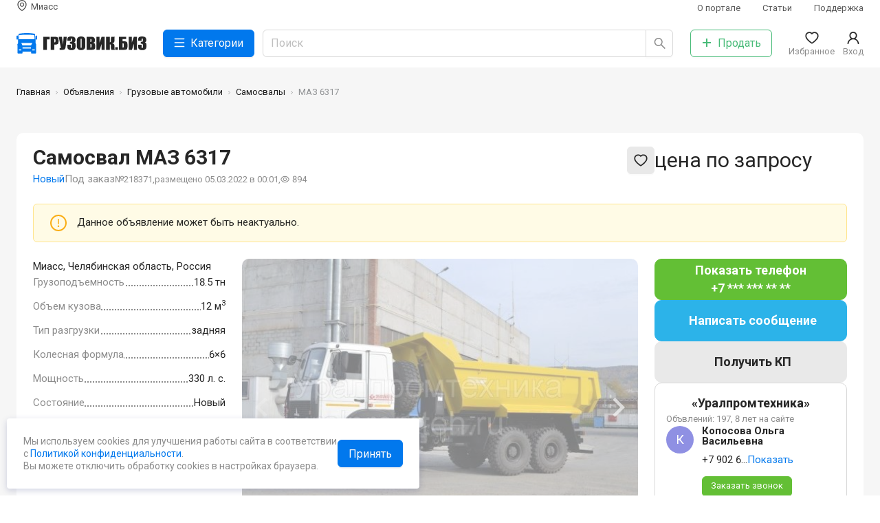

--- FILE ---
content_type: text/html; charset=utf-8
request_url: https://gruzovik.biz/miass/item/218371-samosval-maz-6317
body_size: 12873
content:
<!DOCTYPE html><html lang="ru"><head><meta charSet="utf-8"/><script>
            (function(w,d,s,l,i){w[l]=w[l]||[];w[l].push({'gtm.start':
            new Date().getTime(),event:'gtm.js'});var f=d.getElementsByTagName(s)[0],
            j=d.createElement(s),dl=l!='dataLayer'?'&l='+l:'';j.async=true;j.src=
            'https://www.googletagmanager.com/gtm.js?id='+i+dl;f.parentNode.insertBefore(j,f);
            })(window,document,'script','dataLayer','GTM-TW2C763');
          </script><script type="text/javascript">(window.Image ? (new Image()) : document.createElement('img')).src = 'https://vk.com/rtrg?p=VK-RTRG-211136-b3tEM';</script><script>
            window.yaContextCb=window.yaContextCb||[]
          </script><script src="https://yandex.ru/ads/system/context.js" async=""></script><link rel="icon" href="/favicon.ico"/><link rel="icon" type="image/svg+xml" href="/favicon.svg"/><link rel="icon" type="image/png" sizes="16x16" href="/favicon-16x16.png"/><link rel="icon" type="image/png" sizes="32x32" href="/favicon-32x32.png"/><link rel="icon" type="image/png" sizes="48x48" href="/favicon-48x48.png"/><link rel="icon" type="image/png" sizes="64x64" href="/favicon-64x64.png"/><link rel="icon" type="image/png" sizes="128x128" href="/favicon-128x128.png"/><link rel="apple-touch-icon" sizes="180x180" href="/apple-touch-icon.png"/><link rel="icon" type="image/png" sizes="192x192" href="/favicon-192x192.png"/><link rel="icon" type="image/png" sizes="512x512" href="/favicon-512x512.png"/><meta name="viewport" content="width=device-width, initial-scale=1, viewport-fit=cover, minimum-scale=1.0, maximum-scale=1.0, user-scalable=no"/><title>Самосвал МАЗ 6317, 2026 года - купить, Миасс, объявление №218371 | ГРУЗОВИК.БИЗ</title><meta name="description" content="Купить Самосвал 6317 на шасси МАЗ 18.5 тн 6×6, 2026 года. Объявление о продаже в городе Миасс №218371. Доставка по России и СНГ. Гарантии. Лизинг."/><link rel="canonical" href="https://gruzovik.biz/miass/item/218371-samosval-maz-6317"/><script type="application/ld+json">{"@context":"https://schema.org","@graph":[{"@type":"BreadcrumbList","itemListElement":[{"@type":"ListItem","position":1,"name":"Главная","item":"https://gruzovik.biz/"},{"@type":"ListItem","position":2,"name":"Объявления","item":"https://gruzovik.biz/items"},{"@type":"ListItem","position":3,"name":"Грузовые автомобили","item":"https://gruzovik.biz/items/gruzovye-avtomobili"},{"@type":"ListItem","position":4,"name":"Самосвалы","item":"https://gruzovik.biz/items/gruzovye-avtomobili/samosvaly"},{"@type":"ListItem","position":5,"name":"МАЗ 6317","item":"https://gruzovik.biz/miass/item/218371-samosval-maz-6317"}]},{"@type":"Organization","name":"ГРУЗОВИК.БИЗ","url":"https://gruzovik.biz","@id":"https://gruzovik.biz","email":"support@gruzovik.biz","sameAs":["https://vk.com/gruzovikbiz"]},{"@type":"Product","name":"МАЗ 6317","description":"Технические характеристики: Грузоподъемность - 18,5 т. Объем кузова - 12 м3. Задняя разгрузка. Без заднего борта","productionDate":"0","sku":"218371","url":"https://gruzovik.biz/miass/item/218371-samosval-maz-6317","offers":{"@type":"Offer","sku":"218371","price":"0","priceCurrency":"RUB","availability":"http://schema.org/PreOrder","url":"https://gruzovik.biz/miass/item/218371-samosval-maz-6317","seller":{"@id":"https://gruzovik.biz"}},"image":[{"@type":"ImageObject","contentUrl":"https://gruzovik.biz/sites/default/files/styles/io/public/items/65313hkar-1.jpg?itok=xLgGCosi","width":1200,"height":1200,"description":"Изображение 0: МАЗ 6317, 2026","author":{"@type":"Organization","name":"ГРУЗОВИК.БИЗ"}},{"@type":"ImageObject","contentUrl":"https://gruzovik.biz/sites/default/files/styles/io/public/items/65313hkar-1_0.jpg?itok=wHutecAi","width":1200,"height":1200,"description":"Изображение 1: МАЗ 6317, 2026","author":{"@type":"Organization","name":"ГРУЗОВИК.БИЗ"}},{"@type":"ImageObject","contentUrl":"https://gruzovik.biz/sites/default/files/styles/io/public/items/65313hkar-2.jpg?itok=Umv-cWnS","width":1200,"height":1200,"description":"Изображение 2: МАЗ 6317, 2026","author":{"@type":"Organization","name":"ГРУЗОВИК.БИЗ"}},{"@type":"ImageObject","contentUrl":"https://gruzovik.biz/sites/default/files/styles/io/public/items/65313hkar-3.jpg?itok=T6flIhB5","width":1200,"height":1200,"description":"Изображение 3: МАЗ 6317, 2026","author":{"@type":"Organization","name":"ГРУЗОВИК.БИЗ"}},{"@type":"ImageObject","contentUrl":"https://gruzovik.biz/sites/default/files/styles/io/public/items/65313hkar-4.jpg?itok=dUlfzKGn","width":1200,"height":1200,"description":"Изображение 4: МАЗ 6317, 2026","author":{"@type":"Organization","name":"ГРУЗОВИК.БИЗ"}}]}]}</script><meta name="next-head-count" content="20"/><link rel="preload" href="/_next/static/css/708307319db2db2b.css" as="style"/><link rel="stylesheet" href="/_next/static/css/708307319db2db2b.css" data-n-g=""/><link rel="preload" href="/_next/static/css/ac5bad4dfc360787.css" as="style"/><link rel="stylesheet" href="/_next/static/css/ac5bad4dfc360787.css" data-n-p=""/><noscript data-n-css=""></noscript><script defer="" nomodule="" src="/_next/static/chunks/polyfills-c67a75d1b6f99dc8.js"></script><script src="/_next/static/chunks/webpack-60e858ddf0d6b9b9.js" defer=""></script><script src="/_next/static/chunks/framework-eae1dab60e375b5f.js" defer=""></script><script src="/_next/static/chunks/main-5e847e4c7d333a17.js" defer=""></script><script src="/_next/static/chunks/pages/_app-45d2a531532bf511.js" defer=""></script><script src="/_next/static/chunks/cb355538-459ed430c0ad47dd.js" defer=""></script><script src="/_next/static/chunks/68c0a17d-9a2ef8f5497082d8.js" defer=""></script><script src="/_next/static/chunks/2e3a845b-bf1f1f14c64410ea.js" defer=""></script><script src="/_next/static/chunks/5727625e-72ad962bd31ea264.js" defer=""></script><script src="/_next/static/chunks/41155975-2e761dd6733b3a49.js" defer=""></script><script src="/_next/static/chunks/3672-2419bfcc767ca777.js" defer=""></script><script src="/_next/static/chunks/7931-14b2f10b4e0ec13c.js" defer=""></script><script src="/_next/static/chunks/939-a3ea8bb0d6eb30a8.js" defer=""></script><script src="/_next/static/chunks/4983-16bc509bf9e04b6d.js" defer=""></script><script src="/_next/static/chunks/9498-a6d558ee000666e7.js" defer=""></script><script src="/_next/static/chunks/998-8f59bb90ef680b10.js" defer=""></script><script src="/_next/static/chunks/7188-0884cd208e453506.js" defer=""></script><script src="/_next/static/chunks/4923-b48a80924a526171.js" defer=""></script><script src="/_next/static/chunks/2879-35aec2ecde12af3e.js" defer=""></script><script src="/_next/static/chunks/6678-15f68456641d7ede.js" defer=""></script><script src="/_next/static/chunks/920-4ae0b090cec57805.js" defer=""></script><script src="/_next/static/chunks/6854-45dced18e3b94312.js" defer=""></script><script src="/_next/static/chunks/164-f02d061fb5a6f399.js" defer=""></script><script src="/_next/static/chunks/2943-467ee972cad52e3b.js" defer=""></script><script src="/_next/static/chunks/4907-c772dd69617ece36.js" defer=""></script><script src="/_next/static/chunks/pages/node/item-88d0f96332c85b2b.js" defer=""></script><script src="/_next/static/kORX8WVQXmqIt6_Ggz4BZ/_buildManifest.js" defer=""></script><script src="/_next/static/kORX8WVQXmqIt6_Ggz4BZ/_ssgManifest.js" defer=""></script></head><body><noscript><iframe src="https://www.googletagmanager.com/ns.html?id=GTM-TW2C763" height="0" width="0" style="display:none;visibility:hidden"></iframe></noscript><div id="__next"><div><main class="AppLayout_Main__y8NLK SiteMain"><div class="DirectBlock DirectBlockLeft" style="padding-top:132px"><div><div class=""><div id="yandex_rtb_R-A-285818-18"> </div></div></div></div><header class="SiteHeader"><div class="SiteHeaderWrap"><section class="Container "><div class="SiteHeaderInner"><div class="SiteHeaderRow SiteHeaderRowFirst"><div class="SiteHeaderRowCol SiteHeaderCity"><a class="SiteHeaderCityLink"><svg class="SiteHeaderCityLinkIco" width="1em" height="1em" viewBox="0 0 24 24" focusable="false" aria-hidden="true" overflow="visible"><use href="/icons/sprite.svg?#region"></use></svg><span class="SiteHeaderCityLinkText">Миасс</span></a></div><nav class="SiteHeaderRowCol SiteHeaderSubMenu"><ul class="HeaderSubMenu"><li class="HeaderSubMenuItem"><a class="  " href="/about?gsid=104">О портале</a></li><li class="HeaderSubMenuItem"><a class="  " href="/articles?gsid=104">Статьи</a></li><li class="HeaderSubMenuItem"><a class="  " href="/support?gsid=104">Поддержка</a></li></ul></nav></div><div class="SiteHeaderRow SiteHeaderRowSecond"><div class="SiteHeaderRowCol SiteHeaderLogo"><a class=" active " href="/miass"><img src="/images/full-logo.svg"/></a></div><div class="SiteHeaderRowCol SiteHeaderCatalog"><button type="button" class="ant-btn ant-btn-primary ant-btn-lg SiteHeaderCatalogBtn"><span class="anticon anticon-menu"><svg width="1em" height="1em" viewBox="0 0 24 24" focusable="false" aria-hidden="true" overflow="visible"><use href="/icons/sprite.svg?#menu-outlined"></use></svg></span><span>Категории</span></button></div><div class="SiteHeaderRowCol SiteHeaderSearch"><div class="SiteHeaderSearchInputWrapper"><span class="ant-input-group-wrapper ant-input-search ant-input-search-large ant-input-search-with-button ant-input-group-wrapper-lg"><span class="ant-input-wrapper ant-input-group"><input placeholder="Поиск" class="ant-input ant-input-lg" type="text" value=""/><span class="ant-input-group-addon"><button type="button" class="ant-btn ant-btn-default ant-btn-lg ant-btn-icon-only ant-input-search-button"><span class="anticon anticon-search"><svg width="1em" height="1em" viewBox="0 0 24 24" focusable="false" aria-hidden="true" overflow="visible"><g transform="translate(1, 0)"><use href="/icons/sprite.svg?#search-outlined"></use></g></svg></span></button></span></span></span></div></div><div class="SiteHeaderRowCol SiteHeaderAddItem"><a class="  " href="/additem?gsid=104"><button type="button" class="ant-btn ant-btn-default ant-btn-lg SiteHeaderAddItemBtn"><span class="anticon anticon-plus"><svg width="1em" height="1em" viewBox="0 0 24 24" focusable="false" aria-hidden="true" overflow="visible"><use href="/icons/sprite.svg?#plus-outlined"></use></svg></span><span>Продать</span></button></a></div><div class="SiteHeaderRowCol SiteHeaderFavorites"><a class="SiteHeaderGround"><span class="SiteHeaderGroundInner"><span class="ant-badge"><span class="anticon anticon-heart SiteHeaderGroundIco"><svg width="1em" height="1em" viewBox="0 0 24 24" focusable="false" aria-hidden="true" overflow="visible"><use href="/icons/sprite.svg?#heart-outlined"></use></svg></span></span><span class="SiteHeaderGroundTitle">Избранное</span></span></a></div><div class="SiteHeaderRowCol SiteHeaderUser"><a class="SiteHeaderGround"><span class="SiteHeaderGroundInner"><span role="img" aria-label="user" class="anticon anticon-user SiteHeaderGroundIco"><svg viewBox="64 64 896 896" focusable="false" data-icon="user" width="1em" height="1em" fill="currentColor" aria-hidden="true"><path d="M858.5 763.6a374 374 0 00-80.6-119.5 375.63 375.63 0 00-119.5-80.6c-.4-.2-.8-.3-1.2-.5C719.5 518 760 444.7 760 362c0-137-111-248-248-248S264 225 264 362c0 82.7 40.5 156 102.8 201.1-.4.2-.8.3-1.2.5-44.8 18.9-85 46-119.5 80.6a375.63 375.63 0 00-80.6 119.5A371.7 371.7 0 00136 901.8a8 8 0 008 8.2h60c4.4 0 7.9-3.5 8-7.8 2-77.2 33-149.5 87.8-204.3 56.7-56.7 132-87.9 212.2-87.9s155.5 31.2 212.2 87.9C779 752.7 810 825 812 902.2c.1 4.4 3.6 7.8 8 7.8h60a8 8 0 008-8.2c-1-47.8-10.9-94.3-29.5-138.2zM512 534c-45.9 0-89.1-17.9-121.6-50.4S340 407.9 340 362c0-45.9 17.9-89.1 50.4-121.6S466.1 190 512 190s89.1 17.9 121.6 50.4S684 316.1 684 362c0 45.9-17.9 89.1-50.4 121.6S557.9 534 512 534z"></path></svg></span><span class="SiteHeaderGroundTitle">Вход</span></span></a></div></div></div></section></div><div class="SiteHeaderWrapMobile"><section class="Container "><div class="SiteHeaderInnerMobile"><div class="SiteHeaderRowCol SiteHeaderBack"><svg width="1em" height="1em" viewBox="0 0 24 24" focusable="false" aria-hidden="true" overflow="visible"><use href="/icons/sprite.svg?#arrow-left-outlined"></use></svg></div><div class="SiteHeaderRowCol SiteHeaderLogo"><a class=" active " href="/miass"><img src="/images/logo.svg" class="SiteHeaderLogoImage"/><span class="SiteHeaderLogoName">ГРУЗОВИК.БИЗ</span></a></div><div class="SiteHeaderRowCol SiteHeaderMobileSearch"><svg width="1em" height="1em" viewBox="0 0 24 24" focusable="false" aria-hidden="true" overflow="visible"><use href="/icons/sprite.svg?#search-outlined"></use></svg></div></div></section><div class="SiteHeaderBottomCatalogClose"><div class="HeaderCatalog"><div class="HeaderCatalogInner"></div><div class="HeaderCatalogSheet"></div></div></div><div class="SiteHeaderBottomPanel"><section class="Container "><div class="SiteHeaderBottomPanelInner"><div class="SiteHeaderBottomPanelItem SiteHeaderBottomCatalog "><a><img src="/icons/catalog.svg"/><span>Каталог</span></a></div><div class="SiteHeaderBottomPanelItem SiteHeaderBottomFavorites "><a><span class="ant-badge"><img src="/icons/favorite.svg"/></span><span>Избранное</span></a></div><div class="SiteHeaderBottomPanelItem SiteHeaderBottomCityBtn "><a class="  " href="/additem?gsid=104"><img src="/icons/logo-gray.svg"/><span>Продать</span></a></div><div class="SiteHeaderBottomPanelItem SiteHeaderBottomChatBtn "><a><span class="ant-badge"><img src="/icons/chat.svg"/></span><span>Сообщения</span></a></div><div class="SiteHeaderBottomPanelItem SiteHeaderBottomLogin "><a><svg width="24px" height="20px" viewBox="0 0 24 24" focusable="false" aria-hidden="true" overflow="visible"><use href="/icons/sprite.svg?#user-outlined"></use></svg><span>Вход</span></a></div></div></section></div></div></header><div class="SiteBreadcrumb"><section class="Container "><nav class="ant-breadcrumb"><ol><li><span class="ant-breadcrumb-link"><a class=" active " href="/miass">Главная</a></span><span class="ant-breadcrumb-separator"><span class="SiteBreadcrumbSeparator"></span></span></li><li><span class="ant-breadcrumb-link"><a class="  " href="/items?gsid=104">Объявления</a></span><span class="ant-breadcrumb-separator"><span class="SiteBreadcrumbSeparator"></span></span></li><li><span class="ant-breadcrumb-link"><a class="  " href="/items/gruzovye-avtomobili?gsid=104">Грузовые автомобили</a></span><span class="ant-breadcrumb-separator"><span class="SiteBreadcrumbSeparator"></span></span></li><li><span class="ant-breadcrumb-link"><a class="  " href="/items/gruzovye-avtomobili/samosvaly?gsid=104">Самосвалы</a></span><span class="ant-breadcrumb-separator"><span class="SiteBreadcrumbSeparator"></span></span></li><li><span class="ant-breadcrumb-link">МАЗ 6317</span><span class="ant-breadcrumb-separator"><span class="SiteBreadcrumbSeparator"></span></span></li></ol></nav></section></div><section class="SiteContent"><section class="Container "><div class="ItemPage"><section class="Section "><div class="ItemPageMain ItemPageMainUnpublic "><div class="ItemPageHeader"><div class="ItemPageHead"><div class="sit__labels"></div><div class="ItemPageHeadLeft"><h1 class="ItemPageHeadH1"><span>Самосвал МАЗ 6317 <!-- --> <div class="sit__tag-new sit__tag-new-mobile">Новый</div></span></h1><div class="ItemPageHeadInfo"><div class="sit__tag-new">Новый</div><div class="ItemPageInStockTo-order"><span>Под заказ</span></div><div class="ItemPageHeadIngoPub"><span class="ItemPageHeadInfoItem">№218371<!-- -->,</span><span class="ItemPageHeadInfoItem">размещено 05.03.2022 в 00:01,</span><span class="ItemPageHeadInfoItem"><span class="anticon"><svg width="1em" height="1em" viewBox="0 0 24 24" focusable="false" aria-hidden="true" overflow="visible"><use href="/icons/sprite.svg?#eye-outlined"></use></svg></span>894</span></div></div></div><div class="ItemPageHeadRight"><div class="ItemPagePrice"><span class="ItemPagePriceNo">цена по запросу</span></div><div class="ItemPageInStockTo-order ItemPageInStockTo-order-mobile"><span>Под заказ</span></div><div class="ItemPageHeadActions"><div class="ItemPageActions"><button type="button" class="ant-btn ant-btn-default"><svg width="1em" height="1em" viewBox="0 0 24 24" focusable="false" aria-hidden="true" overflow="visible"><use href="/icons/sprite.svg?#heart-outlined"></use></svg></button></div></div></div></div></div><div data-show="true" class="ant-alert ant-alert-warning ant-alert-with-description" role="alert"><span role="img" aria-label="exclamation-circle" class="anticon anticon-exclamation-circle ant-alert-icon"><svg viewBox="64 64 896 896" focusable="false" data-icon="exclamation-circle" width="1em" height="1em" fill="currentColor" aria-hidden="true"><path d="M512 64C264.6 64 64 264.6 64 512s200.6 448 448 448 448-200.6 448-448S759.4 64 512 64zm0 820c-205.4 0-372-166.6-372-372s166.6-372 372-372 372 166.6 372 372-166.6 372-372 372z"></path><path d="M464 688a48 48 0 1096 0 48 48 0 10-96 0zm24-112h48c4.4 0 8-3.6 8-8V296c0-4.4-3.6-8-8-8h-48c-4.4 0-8 3.6-8 8v272c0 4.4 3.6 8 8 8z"></path></svg></span><div class="ant-alert-content"><div class="ant-alert-description">Данное объявление может быть неактуально.</div></div></div><div class="ItemPageTopOwner"><div class="ItemPageOwner ItemPageOwnerHorizontal"><div class="ItemPageOwnerUser"><div class="ItemPageOwnerUserInner"><h3 class="ItemPageOwnerUserName">«Уралпромтехника»</h3></div></div><div class="ItemPageOwnerHorizontalBtns"><div class="ItemPageOwnerButton ItemPagePhoneShowBtn"><a class="ShowPhoneBtn"><span class="ShowPhoneBtnLink">Показать телефон</span><span>+7 *** *** ** **</span></a></div><div class="ItemPageOwnerButton ItemPageMessageBtn"><div class="ChatMessageButton MessageBtn"><span class="MessageBtnText">Написать сообщение</span></div></div></div></div></div><div class="ItemPageContent"><div class="ItemPageContentLeft"><div class="ItemPageAddress"><span class="ItemPageAddressValue">Миасс, Челябинская область, Россия</span></div><ul class="ItemPagePropsMain"><li class="ItemPagePropsMainItem"><span class="ItemPagePropsMainTitle">Грузоподъемность</span><span class="ItemPagePropsMainValue">18.5 тн</span></li><li class="ItemPagePropsMainItem"><span class="ItemPagePropsMainTitle">Объем кузова</span><span class="ItemPagePropsMainValue"><span>12 м<sup>3</sup></span></span></li><li class="ItemPagePropsMainItem"><span class="ItemPagePropsMainTitle">Тип разгрузки</span><span class="ItemPagePropsMainValue">задняя</span></li><li class="ItemPagePropsMainItem"><span class="ItemPagePropsMainTitle">Колесная формула</span><span class="ItemPagePropsMainValue">6×6</span></li><li class="ItemPagePropsMainItem"><span class="ItemPagePropsMainTitle">Мощность</span><span class="ItemPagePropsMainValue">330 л. с.</span></li><li class="ItemPagePropsMainItem"><span class="ItemPagePropsMainTitle">Состояние</span><span class="ItemPagePropsMainValue">Новый</span></li></ul></div><div class="ItemPageContentCenter"><div class="ItemPageCarousel "><div class="splide ItemPageCarouselItems"><div class="splide__track"><ul class="splide__list"><li class="splide__slide"><a href="https://gruzovik.biz/sites/default/files/styles/io/public/items/65313hkar-1.jpg?itok=xLgGCosi" class="splide-a"><img src="https://gruzovik.biz/sites/default/files/styles/inpf/public/items/65313hkar-1.jpg?itok=UHvZkIL4" class="splide-img"/></a></li><li class="splide__slide"><a href="https://gruzovik.biz/sites/default/files/styles/io/public/items/65313hkar-1_0.jpg?itok=wHutecAi" class="splide-a"><img src="https://gruzovik.biz/sites/default/files/styles/inpf/public/items/65313hkar-1_0.jpg?itok=6mEfENhw" class="splide-img"/></a></li><li class="splide__slide"><a href="https://gruzovik.biz/sites/default/files/styles/io/public/items/65313hkar-2.jpg?itok=Umv-cWnS" class="splide-a"><img src="https://gruzovik.biz/sites/default/files/styles/inpf/public/items/65313hkar-2.jpg?itok=5U7kDBFc" class="splide-img"/></a></li><li class="splide__slide"><a href="https://gruzovik.biz/sites/default/files/styles/io/public/items/65313hkar-3.jpg?itok=T6flIhB5" class="splide-a"><img src="https://gruzovik.biz/sites/default/files/styles/inpf/public/items/65313hkar-3.jpg?itok=RFsZc7qB" class="splide-img"/></a></li><li class="splide__slide"><a href="https://gruzovik.biz/sites/default/files/styles/io/public/items/65313hkar-4.jpg?itok=dUlfzKGn" class="splide-a"><img src="https://gruzovik.biz/sites/default/files/styles/inpf/public/items/65313hkar-4.jpg?itok=t6z1FyWi" class="splide-img"/></a></li><li class="splide__slide"><a href="https://gruzovik.biz/sites/default/files/styles/io/public/items/65313hkar-5.jpg?itok=DINfSLAw" class="splide-a"><img src="https://gruzovik.biz/sites/default/files/styles/inpf/public/items/65313hkar-5.jpg?itok=btYhbnsU" class="splide-img"/></a></li><li class="splide__slide"><a href="https://gruzovik.biz/sites/default/files/styles/io/public/items/65313hkar-6.jpg?itok=lhXxRyuP" class="splide-a"><img src="https://gruzovik.biz/sites/default/files/styles/inpf/public/items/65313hkar-6.jpg?itok=4S2H9gaH" class="splide-img"/></a></li></ul></div></div><div class="ItemPageCarouselFooter"><div class="ItemPageCarouselPreview"><div class="ItemPageCarouselPreviewItem"><div class="ItemPageCarouselPreviewItemImg" style="background:url(&#x27;https://gruzovik.biz/sites/default/files/styles/inpf/public/items/65313hkar-1.jpg?itok=UHvZkIL4&#x27;) center center no-repeat;background-size:cover"></div></div><div class="ItemPageCarouselPreviewItem"><div class="ItemPageCarouselPreviewItemImg" style="background:url(&#x27;https://gruzovik.biz/sites/default/files/styles/inpf/public/items/65313hkar-1_0.jpg?itok=6mEfENhw&#x27;) center center no-repeat;background-size:cover"></div></div><div class="ItemPageCarouselPreviewItem"><div class="ItemPageCarouselPreviewItemImg" style="background:url(&#x27;https://gruzovik.biz/sites/default/files/styles/inpf/public/items/65313hkar-2.jpg?itok=5U7kDBFc&#x27;) center center no-repeat;background-size:cover"></div></div><div class="ItemPageCarouselPreviewItem"><div class="ItemPageCarouselPreviewItemImg" style="background:url(&#x27;https://gruzovik.biz/sites/default/files/styles/inpf/public/items/65313hkar-3.jpg?itok=RFsZc7qB&#x27;) center center no-repeat;background-size:cover"></div></div><div class="ItemPageCarouselPreviewItem"><div class="ItemPageCarouselPreviewItemImg" style="background:url(&#x27;https://gruzovik.biz/sites/default/files/styles/inpf/public/items/65313hkar-4.jpg?itok=t6z1FyWi&#x27;) center center no-repeat;background-size:cover"></div></div><div class="ItemPageCarouselPreviewItem"><div class="ItemPageCarouselPreviewItemImg" style="background:url(&#x27;https://gruzovik.biz/sites/default/files/styles/inpf/public/items/65313hkar-5.jpg?itok=btYhbnsU&#x27;) center center no-repeat;background-size:cover"></div></div><div class="ItemPageCarouselPreviewItem"><div class="ItemPageCarouselPreviewItemImg" style="background:url(&#x27;https://gruzovik.biz/sites/default/files/styles/inpf/public/items/65313hkar-6.jpg?itok=4S2H9gaH&#x27;) center center no-repeat;background-size:cover"></div></div></div></div></div><div class="ItemPageHeaderMobile"><div class="ItemPageHead"><div class="sit__labels"></div><div class="ItemPageHeadLeft"><h1 class="ItemPageHeadH1"><span>Самосвал МАЗ 6317 <!-- --> <div class="sit__tag-new sit__tag-new-mobile">Новый</div></span></h1><div class="ItemPageHeadInfo"><div class="sit__tag-new">Новый</div><div class="ItemPageInStockTo-order"><span>Под заказ</span></div><div class="ItemPageHeadIngoPub"><span class="ItemPageHeadInfoItem">№218371<!-- -->,</span><span class="ItemPageHeadInfoItem">размещено 05.03.2022 в 00:01,</span><span class="ItemPageHeadInfoItem"><span class="anticon"><svg width="1em" height="1em" viewBox="0 0 24 24" focusable="false" aria-hidden="true" overflow="visible"><use href="/icons/sprite.svg?#eye-outlined"></use></svg></span>894</span></div></div></div><div class="ItemPageHeadRight"><div class="ItemPagePrice"><span class="ItemPagePriceNo">цена по запросу</span></div><div class="ItemPageInStockTo-order ItemPageInStockTo-order-mobile"><span>Под заказ</span></div><div class="ItemPageHeadActions"><div class="ItemPageActions"><button type="button" class="ant-btn ant-btn-default"><svg width="1em" height="1em" viewBox="0 0 24 24" focusable="false" aria-hidden="true" overflow="visible"><use href="/icons/sprite.svg?#heart-outlined"></use></svg></button></div></div></div></div><div class="ItemPageAddress"><span class="ItemPageAddressValue">Миасс, Челябинская область, Россия</span></div></div></div><div class="ItemPageDescription"><div class="ItemPageDescriptionProps"><div class="mobile-main-props"><ul class="ItemPagePropsMain"><li class="ItemPagePropsMainItem"><span class="ItemPagePropsMainTitle">Грузоподъемность</span><span class="ItemPagePropsMainValue">18.5 тн</span></li><li class="ItemPagePropsMainItem"><span class="ItemPagePropsMainTitle">Объем кузова</span><span class="ItemPagePropsMainValue"><span>12 м<sup>3</sup></span></span></li><li class="ItemPagePropsMainItem"><span class="ItemPagePropsMainTitle">Тип разгрузки</span><span class="ItemPagePropsMainValue">задняя</span></li><li class="ItemPagePropsMainItem"><span class="ItemPagePropsMainTitle">Колесная формула</span><span class="ItemPagePropsMainValue">6×6</span></li><li class="ItemPagePropsMainItem"><span class="ItemPagePropsMainTitle">Мощность</span><span class="ItemPagePropsMainValue">330 л. с.</span></li><li class="ItemPagePropsMainItem"><span class="ItemPagePropsMainTitle">Состояние</span><span class="ItemPagePropsMainValue">Новый</span></li></ul></div><div class="ItemPagePropsGroup "><h3 class="ItemPagePropsGroupTitle">Самосвальная установка</h3><ul class="ItemPagePropsCol ItemPagePropsCol1"><li class="ItemPagePropsItem"><span class="ItemPagePropsTitle">Тип разгрузки</span><span class="ItemPagePropsValue">задняя </span></li><li class="ItemPagePropsItem"><span class="ItemPagePropsTitle">Грузоподъемность</span><span class="ItemPagePropsValue">18.5 тн</span></li><li class="ItemPagePropsItem"><span class="ItemPagePropsTitle">Объем кузова</span><span class="ItemPagePropsValue"><span>12</span> <span>м<sup>3</sup></span></span></li><li class="ItemPagePropsItem"><span class="ItemPagePropsTitle">Форма кузова</span><span class="ItemPagePropsValue">Ковшового типа </span></li><li class="ItemPagePropsItem"><span class="ItemPagePropsTitle">Подогрев кузова</span><span class="ItemPagePropsValue">От выхлопных газов </span></li></ul></div><div class="ItemPagePropsGroup "><h3 class="ItemPagePropsGroupTitle">Двигатель</h3><ul class="ItemPagePropsCol ItemPagePropsCol1"><li class="ItemPagePropsItem"><span class="ItemPagePropsTitle">Тип двигателя</span><span class="ItemPagePropsValue">Дизельный </span></li><li class="ItemPagePropsItem"><span class="ItemPagePropsTitle">Мощность</span><span class="ItemPagePropsValue">330 л. с.</span></li></ul></div><div class="ItemPagePropsGroup "><h3 class="ItemPagePropsGroupTitle">Ходовая часть</h3><ul class="ItemPagePropsCol ItemPagePropsCol1"><li class="ItemPagePropsItem"><span class="ItemPagePropsTitle">Колесная формула</span><span class="ItemPagePropsValue">6×6 </span></li></ul></div><div class="ItemPagePropsGroup "><h3 class="ItemPagePropsGroupTitle">Колеса и шины</h3><ul class="ItemPagePropsCol ItemPagePropsCol1"><li class="ItemPagePropsItem"><span class="ItemPagePropsTitle">Остаток резины</span><span class="ItemPagePropsValue">100 %</span></li></ul></div><div class="ItemPagePropsGroup "><h3 class="ItemPagePropsGroupTitle">Кабина</h3><ul class="ItemPagePropsCol ItemPagePropsCol1"><li class="ItemPagePropsItem"><span class="ItemPagePropsTitle">Тип кабины</span><span class="ItemPagePropsValue">Бескапотная </span></li><li class="ItemPagePropsItem"><span class="ItemPagePropsTitle">Количество мест в кабине</span><span class="ItemPagePropsValue">2+1сп </span></li></ul></div><div class="ItemPagePropsGroup "><h3 class="ItemPagePropsGroupTitle">Габариты и масса</h3><ul class="ItemPagePropsCol ItemPagePropsCol1"><li class="ItemPagePropsItem"><span class="ItemPagePropsTitle">Снаряженная масса</span><span class="ItemPagePropsValue">15.075 тн</span></li><li class="ItemPagePropsItem"><span class="ItemPagePropsTitle">Полная масса</span><span class="ItemPagePropsValue">33.5 тн</span></li></ul></div></div><div class="ItemPageOwner ItemPageOwnerVertical"><div class="ItemPageOwnerUser"><div class="ItemPageOwnerUserInner"><h3 class="ItemPageOwnerUserName">«Уралпромтехника»</h3></div></div><div class="ItemPageOwnerUserInfo">Объвлений: 197, 8 лет на сайте</div><div class="ItemPageOwnerManager"><div class="ItemPageOwnerManagerInner"><div class="ItemPageOwnerManagerPhoto"><span style="width:40px;height:40px;line-height:40px;font-size:18px;background-color:#8F90E3" class="ant-avatar ant-avatar-circle"><span class="ant-avatar-string" style="opacity:0">К</span></span></div><div class="ItemPageOwnerManagerInfo"><h3 class="ItemPageOwnerManagerName">Копосова Ольга Васильевна</h3><span class="ItemPageOwnerManagerPhone"><div class="managerPhoneHidden"><span>+7 902 6...</span><a class="showPhoneLink">Показать</a></div></span><div class="ItemPageContactsButton ItemPageCallMeBtn"><a class="CallMeBtn"><svg class="CallMeBtnIcon" width="1em" height="1em" viewBox="0 0 24 24" focusable="false" aria-hidden="true" overflow="visible"><use href="/icons/sprite.svg?#phone-outlined"></use></svg><span class="CallMeBtnText">Заказать звонок</span></a></div><div class="ItemPageManagerButton ItemPageManagerPhoneShowBtn"><a class="ShowPhoneBtn"><span class="ShowPhoneBtnLink">Показать телефон</span></a></div></div></div></div></div><div class="ItemPageDescriptionComment"><div class="ItemPageDescriptionComment"><h3 class="ItemPageDescriptionTitle">Комментарий продавца</h3><div class="HtmlContent " itemProp="description">Технические характеристики: Грузоподъемность - 18,5 т. Объем кузова - 12 м3. Задняя разгрузка. Без заднего борта</div></div></div></div></div><div class="ItemPageContentRight"><div class="ItemPagePubActions"><div class="ItemPageOwnerButton ItemPagePhoneShowBtn"><a class="ShowPhoneBtn"><span class="ShowPhoneBtnLink">Показать телефон</span><span>+7 *** *** ** **</span></a></div><div class="ItemPageOwnerButton ItemPageMessageBtn"><div class="ChatMessageButton MessageBtn"><span class="MessageBtnText">Написать сообщение</span></div></div><div class="ItemPageGetCP"><a class="MessageBtn"><span class="MessageBtnText">Получить КП</span></a></div><div class="ItemPageSmallButtons"><div class="ItemPageSetPriceBtn"><div class="ChatMessageButton MessageBtn"><span class="MessageBtnText">Предложить свою цену</span></div></div><div class="ItemPageGetStockBtn"><div class="ChatMessageButton MessageBtn"><span class="MessageBtnText">Уточнить наличие</span></div></div></div></div><div class="ItemPageOwner ItemPageOwnerVertical"><div class="ItemPageOwnerUser"><div class="ItemPageOwnerUserInner"><h3 class="ItemPageOwnerUserName">«Уралпромтехника»</h3></div></div><div class="ItemPageOwnerUserInfo">Объвлений: 197, 8 лет на сайте</div><div class="ItemPageOwnerManager"><div class="ItemPageOwnerManagerInner"><div class="ItemPageOwnerManagerPhoto"><span style="width:40px;height:40px;line-height:40px;font-size:18px;background-color:#8F90E3" class="ant-avatar ant-avatar-circle"><span class="ant-avatar-string" style="opacity:0">К</span></span></div><div class="ItemPageOwnerManagerInfo"><h3 class="ItemPageOwnerManagerName">Копосова Ольга Васильевна</h3><span class="ItemPageOwnerManagerPhone"><div class="managerPhoneHidden"><span>+7 902 6...</span><a class="showPhoneLink">Показать</a></div></span><div class="ItemPageContactsButton ItemPageCallMeBtn"><a class="CallMeBtn"><svg class="CallMeBtnIcon" width="1em" height="1em" viewBox="0 0 24 24" focusable="false" aria-hidden="true" overflow="visible"><use href="/icons/sprite.svg?#phone-outlined"></use></svg><span class="CallMeBtnText">Заказать звонок</span></a></div><div class="ItemPageManagerButton ItemPageManagerPhoneShowBtn"><a class="ShowPhoneBtn"><span class="ShowPhoneBtnLink">Показать телефон</span></a></div></div></div></div></div></div></div></section><div class="ItemPageMobileButtons"><div><div class=""><div class="ItemPageMobileButtonsInner"><a class="ShowPhoneBtn"><span class="ShowPhoneBtnLink">Показать номер</span></a><div class="ItemPageMobileButton ItemPageMessageBtn"><div class="ChatMessageButton MessageBtn"><span role="img" aria-label="message" class="anticon anticon-message MessageBtnIcon"><svg viewBox="64 64 896 896" focusable="false" data-icon="message" width="1em" height="1em" fill="currentColor" aria-hidden="true"><path d="M464 512a48 48 0 1096 0 48 48 0 10-96 0zm200 0a48 48 0 1096 0 48 48 0 10-96 0zm-400 0a48 48 0 1096 0 48 48 0 10-96 0zm661.2-173.6c-22.6-53.7-55-101.9-96.3-143.3a444.35 444.35 0 00-143.3-96.3C630.6 75.7 572.2 64 512 64h-2c-60.6.3-119.3 12.3-174.5 35.9a445.35 445.35 0 00-142 96.5c-40.9 41.3-73 89.3-95.2 142.8-23 55.4-34.6 114.3-34.3 174.9A449.4 449.4 0 00112 714v152a46 46 0 0046 46h152.1A449.4 449.4 0 00510 960h2.1c59.9 0 118-11.6 172.7-34.3a444.48 444.48 0 00142.8-95.2c41.3-40.9 73.8-88.7 96.5-142 23.6-55.2 35.6-113.9 35.9-174.5.3-60.9-11.5-120-34.8-175.6zm-151.1 438C704 845.8 611 884 512 884h-1.7c-60.3-.3-120.2-15.3-173.1-43.5l-8.4-4.5H188V695.2l-4.5-8.4C155.3 633.9 140.3 574 140 513.7c-.4-99.7 37.7-193.3 107.6-263.8 69.8-70.5 163.1-109.5 262.8-109.9h1.7c50 0 98.5 9.7 144.2 28.9 44.6 18.7 84.6 45.6 119 80 34.3 34.3 61.3 74.4 80 119 19.4 46.2 29.1 95.2 28.9 145.8-.6 99.6-39.7 192.9-110.1 262.7z"></path></svg></span></div></div><div class="ItemPageMobileActions"><div class="ItemPageActions"><button type="button" class="ant-btn ant-btn-default"><svg width="1em" height="1em" viewBox="0 0 24 24" focusable="false" aria-hidden="true" overflow="visible"><use href="/icons/sprite.svg?#heart-outlined"></use></svg></button></div></div></div></div></div></div></div></section><section class="Section ItemsSimilar"><section class="Container "><div class="ItemsSimilarInner"><div class="ItemsSimilarHeader"><h3 class="ItemsSimilarTitle">Похожие объявления</h3></div><div class="ItemsSimilarItems"><div class="ItemsSimilarItem"><div class="ic"><a class="ic__images  " href="/miass/item/216830-samosval-kamaz-65222-53?gsid=104"><div class="HoverCarousel"><div class="slick-slider slick-initialized" dir="ltr"><div class="slick-list"><div class="slick-track" style="width:1300%;left:-100%"><div data-index="0" class="slick-slide slick-active slick-current" tabindex="-1" aria-hidden="false" style="outline:none;width:7.6923076923076925%;position:relative;left:0;opacity:1;transition:opacity 0ms ease, visibility 0ms ease"><div><div class="ic__images-slide" tabindex="-1" style="width:100%;display:inline-block"><img src="https://gruzovik.biz/sites/default/files/styles/ft/public/items/img_1390.jpg?itok=lqbJMaeq"/></div></div></div><div data-index="1" class="slick-slide" tabindex="-1" aria-hidden="true" style="outline:none;width:7.6923076923076925%;position:relative;left:-7px;opacity:0;transition:opacity 0ms ease, visibility 0ms ease"><div><div class="ic__images-slide" tabindex="-1" style="width:100%;display:inline-block"><img src="https://gruzovik.biz/sites/default/files/styles/ft/public/items/img_1443.jpg?itok=IVLE_h4a"/></div></div></div><div data-index="2" class="slick-slide" tabindex="-1" aria-hidden="true" style="outline:none;width:7.6923076923076925%;position:relative;left:-14px;opacity:0;transition:opacity 0ms ease, visibility 0ms ease"><div><div class="ic__images-slide" tabindex="-1" style="width:100%;display:inline-block"><img src="https://gruzovik.biz/sites/default/files/styles/ft/public/items/img_1479.jpg?itok=FyuzFJ3t"/></div></div></div><div data-index="3" class="slick-slide" tabindex="-1" aria-hidden="true" style="outline:none;width:7.6923076923076925%;position:relative;left:-21px;opacity:0;transition:opacity 0ms ease, visibility 0ms ease"><div><div class="ic__images-slide" tabindex="-1" style="width:100%;display:inline-block"><img src="https://gruzovik.biz/sites/default/files/styles/ft/public/items/img_1493.jpg?itok=BBCsaXWf"/></div></div></div><div data-index="4" class="slick-slide" tabindex="-1" aria-hidden="true" style="outline:none;width:7.6923076923076925%;position:relative;left:-28px;opacity:0;transition:opacity 0ms ease, visibility 0ms ease"><div><div class="ic__images-slide" tabindex="-1" style="width:100%;display:inline-block"><img src="https://gruzovik.biz/sites/default/files/styles/ft/public/items/img_1509_0.jpg?itok=wFgRBW6p"/></div></div></div><div data-index="5" class="slick-slide" tabindex="-1" aria-hidden="true" style="outline:none;width:7.6923076923076925%;position:relative;left:-35px;opacity:0;transition:opacity 0ms ease, visibility 0ms ease"><div><div class="ic__images-slide ic__images-slide_last" tabindex="-1" style="width:100%;display:inline-block"><img src="https://gruzovik.biz/sites/default/files/styles/ft/public/items/kamaz-65222-pic-3.jpg?itok=_bGNZ_bO"/><span class="ic__images-count"><span>еще <!-- -->5<!-- --> фото</span></span></div></div></div></div></div></div><ul class="HoverCarouselDots"><li class="active"><span></span></li><li class=""><span></span></li><li class=""><span></span></li><li class=""><span></span></li><li class=""><span></span></li><li class=""><span></span></li></ul></div></a><div class="ic__info"><div class="ic__title"><a class="  " href="/miass/item/216830-samosval-kamaz-65222-53?gsid=104"><span>Самосвал  Камаз</span><span class="card__year">, <!-- -->2026<!-- --> г.</span></a></div><div class="ic__footer"><div class="ic__price ic__price_no">цена по запросу</div><div class="ic__city">г. <!-- -->Миасс</div></div></div></div></div><div class="ItemsSimilarItem"><div class="ic"><a class="ic__images  " href="/miass/item/217173-samosval-kamaz-6522?gsid=104"><div class="HoverCarousel"><div class="slick-slider slick-initialized"><div class="slick-list"><div class="slick-track" style="width:100%;left:0%"><div data-index="0" class="slick-slide slick-active slick-current" tabindex="-1" aria-hidden="false" style="outline:none;width:100%;position:relative;left:0;opacity:1;transition:opacity 0ms ease, visibility 0ms ease"><div><div class="ic__images-slide" tabindex="-1" style="width:100%;display:inline-block"><img src="https://gruzovik.biz/sites/default/files/styles/ft/public/items/img_1385.jpg?itok=-YoLBYu3"/></div></div></div></div></div></div></div></a><div class="ic__info"><div class="ic__title"><a class="  " href="/miass/item/217173-samosval-kamaz-6522?gsid=104"><span>Самосвал  Камаз</span><span class="card__year">, <!-- -->2025<!-- --> г.</span></a></div><div class="ic__footer"><div class="ic__price"><span>11 300 000 ₽</span></div><div class="ic__city">г. <!-- -->Миасс</div></div></div></div></div><div class="ItemsSimilarItem"><div class="ic"><a class="ic__images  " href="/miass/item/217520-samosval-ural-next-55571-72e5?gsid=104"><div class="HoverCarousel"><div class="slick-slider slick-initialized"><div class="slick-list"><div class="slick-track" style="width:100%;left:0%"><div data-index="0" class="slick-slide slick-active slick-current" tabindex="-1" aria-hidden="false" style="outline:none;width:100%;position:relative;left:0;opacity:1;transition:opacity 0ms ease, visibility 0ms ease"><div><div class="ic__images-slide" tabindex="-1" style="width:100%;display:inline-block"><img src="https://gruzovik.biz/sites/default/files/styles/ft/public/items/img_7465.jpg?itok=k0zN3mG4"/></div></div></div></div></div></div></div></a><div class="ic__info"><div class="ic__title"><a class="  " href="/miass/item/217520-samosval-ural-next-55571-72e5?gsid=104"><span>Самосвал  Урал NEXT</span><span class="card__year">, <!-- -->2025<!-- --> г.</span></a></div><div class="ic__footer"><div class="ic__price"><span>9 100 000 ₽</span></div><div class="ic__city">г. <!-- -->Миасс</div></div></div></div></div><div class="ItemsSimilarItem"><div class="ic"><a class="ic__images  " href="/miass/item/217532-samosval-ural-5557?gsid=104"><div class="HoverCarousel"><div class="slick-slider slick-initialized"><div class="slick-list"><div class="slick-track" style="width:100%;left:0%"><div data-index="0" class="slick-slide slick-active slick-current" tabindex="-1" aria-hidden="false" style="outline:none;width:100%;position:relative;left:0;opacity:1;transition:opacity 0ms ease, visibility 0ms ease"><div><div class="ic__images-slide" tabindex="-1" style="width:100%;display:inline-block"><img src="https://gruzovik.biz/sites/default/files/styles/ft/public/items/samosval-ural-1.jpg?itok=XevdbZ8K"/></div></div></div></div></div></div></div></a><div class="ic__info"><div class="ic__title"><a class="  " href="/miass/item/217532-samosval-ural-5557?gsid=104"><span>Самосвал  Урал</span><span class="card__year">, <!-- -->2025<!-- --> г.</span></a></div><div class="ic__footer"><div class="ic__price"><span>8 400 000 ₽</span></div><div class="ic__city">г. <!-- -->Миасс</div></div></div></div></div><div class="ItemsSimilarItem"><div class="ic"><a class="ic__images  " href="/miass/item/218889-samosval-kamaz-65222?gsid=104"><div class="HoverCarousel"><div class="slick-slider slick-initialized"><div class="slick-list"><div class="slick-track" style="width:100%;left:0%"><div data-index="0" class="slick-slide slick-active slick-current" tabindex="-1" aria-hidden="false" style="outline:none;width:100%;position:relative;left:0;opacity:1;transition:opacity 0ms ease, visibility 0ms ease"><div><div class="ic__images-slide" tabindex="-1" style="width:100%;display:inline-block"><img src="https://gruzovik.biz/sites/default/files/styles/ft/public/items/721_original.jpg?itok=cWdsx8Pn"/></div></div></div></div></div></div></div></a><div class="ic__info"><div class="ic__title"><a class="  " href="/miass/item/218889-samosval-kamaz-65222?gsid=104"><span>Самосвал  Камаз</span><span class="card__year">, <!-- -->2025<!-- --> г.</span></a></div><div class="ic__footer"><div class="ic__price"><span>8 100 000 ₽</span></div><div class="ic__city">г. <!-- -->Миасс</div></div></div></div></div><div class="ItemsSimilarItem"><div class="ic"><a class="ic__images  " href="/miass/item/230180-samosval-hongyan-cq3266hv35d?gsid=104"><div class="HoverCarousel"><div class="slick-slider slick-initialized" dir="ltr"><div class="slick-list"><div class="slick-track" style="width:1300%;left:-100%"><div data-index="0" class="slick-slide slick-active slick-current" tabindex="-1" aria-hidden="false" style="outline:none;width:7.6923076923076925%;position:relative;left:0;opacity:1;transition:opacity 0ms ease, visibility 0ms ease"><div><div class="ic__images-slide" tabindex="-1" style="width:100%;display:inline-block"><img src="https://gruzovik.biz/sites/default/files/styles/ft/public/items/IMG_0836.JPG.jpg?itok=8o-IvxNN"/></div></div></div><div data-index="1" class="slick-slide" tabindex="-1" aria-hidden="true" style="outline:none;width:7.6923076923076925%;position:relative;left:-7px;opacity:0;transition:opacity 0ms ease, visibility 0ms ease"><div><div class="ic__images-slide" tabindex="-1" style="width:100%;display:inline-block"><img src="https://gruzovik.biz/sites/default/files/styles/ft/public/items/IMG_0830.JPG.jpg?itok=oEI4CpOz"/></div></div></div><div data-index="2" class="slick-slide" tabindex="-1" aria-hidden="true" style="outline:none;width:7.6923076923076925%;position:relative;left:-14px;opacity:0;transition:opacity 0ms ease, visibility 0ms ease"><div><div class="ic__images-slide" tabindex="-1" style="width:100%;display:inline-block"><img src="https://gruzovik.biz/sites/default/files/styles/ft/public/items/IMG_0827.JPG.jpg?itok=jlhw27hd"/></div></div></div><div data-index="3" class="slick-slide" tabindex="-1" aria-hidden="true" style="outline:none;width:7.6923076923076925%;position:relative;left:-21px;opacity:0;transition:opacity 0ms ease, visibility 0ms ease"><div><div class="ic__images-slide" tabindex="-1" style="width:100%;display:inline-block"><img src="https://gruzovik.biz/sites/default/files/styles/ft/public/items/IMG_0831.JPG.jpg?itok=H0qC3z4R"/></div></div></div><div data-index="4" class="slick-slide" tabindex="-1" aria-hidden="true" style="outline:none;width:7.6923076923076925%;position:relative;left:-28px;opacity:0;transition:opacity 0ms ease, visibility 0ms ease"><div><div class="ic__images-slide" tabindex="-1" style="width:100%;display:inline-block"><img src="https://gruzovik.biz/sites/default/files/styles/ft/public/items/IMG_0834.JPG.jpg?itok=OTMpcueC"/></div></div></div><div data-index="5" class="slick-slide" tabindex="-1" aria-hidden="true" style="outline:none;width:7.6923076923076925%;position:relative;left:-35px;opacity:0;transition:opacity 0ms ease, visibility 0ms ease"><div><div class="ic__images-slide ic__images-slide_last" tabindex="-1" style="width:100%;display:inline-block"><img src="https://gruzovik.biz/sites/default/files/styles/ft/public/items/IMG_0848.JPG.jpg?itok=mus1KfDX"/><span class="ic__images-count"><span>еще <!-- -->5<!-- --> фото</span></span></div></div></div></div></div></div><ul class="HoverCarouselDots"><li class="active"><span></span></li><li class=""><span></span></li><li class=""><span></span></li><li class=""><span></span></li><li class=""><span></span></li><li class=""><span></span></li></ul></div></a><div class="ic__info"><div class="ic__title"><a class="  " href="/miass/item/230180-samosval-hongyan-cq3266hv35d?gsid=104"><span>Самосвал  Hongyan</span><span class="card__year">, <!-- -->2025<!-- --> г.</span></a></div><div class="ic__footer"><div class="ic__price"><span>10 500 000 ₽</span></div><div class="ic__city">г. <!-- -->Миасс</div></div></div></div></div><div class="ItemsSimilarItem"><div class="ic"><a class="ic__images  " href="/miass/item/265405-samosval-kamaz-65115-606058-48-a5?gsid=104"><div class="HoverCarousel"><div class="slick-slider slick-initialized" dir="ltr"><div class="slick-list"><div class="slick-track" style="width:900%;left:-100%"><div data-index="0" class="slick-slide slick-active slick-current" tabindex="-1" aria-hidden="false" style="outline:none;width:11.11111111111111%;position:relative;left:0;opacity:1;transition:opacity 0ms ease, visibility 0ms ease"><div><div class="ic__images-slide" tabindex="-1" style="width:100%;display:inline-block"><img src="https://gruzovik.biz/sites/default/files/styles/ft/public/images/img_20250520_182631_0.jpg?itok=1G9f1BWH"/></div></div></div><div data-index="1" class="slick-slide" tabindex="-1" aria-hidden="true" style="outline:none;width:11.11111111111111%;position:relative;left:-11px;opacity:0;transition:opacity 0ms ease, visibility 0ms ease"><div><div class="ic__images-slide" tabindex="-1" style="width:100%;display:inline-block"><img src="https://gruzovik.biz/sites/default/files/styles/ft/public/images/img_20250520_181729_0.jpg?itok=84pQdZsr"/></div></div></div><div data-index="2" class="slick-slide" tabindex="-1" aria-hidden="true" style="outline:none;width:11.11111111111111%;position:relative;left:-22px;opacity:0;transition:opacity 0ms ease, visibility 0ms ease"><div><div class="ic__images-slide" tabindex="-1" style="width:100%;display:inline-block"><img src="https://gruzovik.biz/sites/default/files/styles/ft/public/images/img_20250520_181438_0.jpg?itok=QA9KUTkT"/></div></div></div><div data-index="3" class="slick-slide" tabindex="-1" aria-hidden="true" style="outline:none;width:11.11111111111111%;position:relative;left:-33px;opacity:0;transition:opacity 0ms ease, visibility 0ms ease"><div><div class="ic__images-slide" tabindex="-1" style="width:100%;display:inline-block"><img src="https://gruzovik.biz/sites/default/files/styles/ft/public/images/img_20250520_182726_0.jpg?itok=-acpYJwB"/></div></div></div></div></div></div><ul class="HoverCarouselDots"><li class="active"><span></span></li><li class=""><span></span></li><li class=""><span></span></li><li class=""><span></span></li></ul></div></a><div class="ic__info"><div class="ic__title"><a class="  " href="/miass/item/265405-samosval-kamaz-65115-606058-48-a5?gsid=104"><span>Самосвал  Камаз</span><span class="card__year">, <!-- -->2024<!-- --> г.</span></a></div><div class="ic__footer"><div class="ic__price"><span>6 780 000 ₽</span></div><div class="ic__city">г. <!-- -->Миасс</div></div></div></div></div><div class="ItemsSimilarItem"><div class="ic"><a class="ic__images  " href="/miass/item/265423-samosval-shacman-x5000?gsid=104"><div class="HoverCarousel"><div class="slick-slider slick-initialized" dir="ltr"><div class="slick-list"><div class="slick-track" style="width:900%;left:-100%"><div data-index="0" class="slick-slide slick-active slick-current" tabindex="-1" aria-hidden="false" style="outline:none;width:11.11111111111111%;position:relative;left:0;opacity:1;transition:opacity 0ms ease, visibility 0ms ease"><div><div class="ic__images-slide" tabindex="-1" style="width:100%;display:inline-block"><img src="https://gruzovik.biz/sites/default/files/styles/ft/public/images/img_20250522_230443.jpg?itok=TZGU4HVk"/></div></div></div><div data-index="1" class="slick-slide" tabindex="-1" aria-hidden="true" style="outline:none;width:11.11111111111111%;position:relative;left:-11px;opacity:0;transition:opacity 0ms ease, visibility 0ms ease"><div><div class="ic__images-slide" tabindex="-1" style="width:100%;display:inline-block"><img src="https://gruzovik.biz/sites/default/files/styles/ft/public/images/screenshot_20250522_230333_com_alliancetrucks_app_fullscreenimageactivity_edit_1608745253325578.jpg?itok=8t90NUXV"/></div></div></div><div data-index="2" class="slick-slide" tabindex="-1" aria-hidden="true" style="outline:none;width:11.11111111111111%;position:relative;left:-22px;opacity:0;transition:opacity 0ms ease, visibility 0ms ease"><div><div class="ic__images-slide" tabindex="-1" style="width:100%;display:inline-block"><img src="https://gruzovik.biz/sites/default/files/styles/ft/public/images/img_20250522_230555.jpg?itok=CNv9PR06"/></div></div></div><div data-index="3" class="slick-slide" tabindex="-1" aria-hidden="true" style="outline:none;width:11.11111111111111%;position:relative;left:-33px;opacity:0;transition:opacity 0ms ease, visibility 0ms ease"><div><div class="ic__images-slide" tabindex="-1" style="width:100%;display:inline-block"><img src="https://gruzovik.biz/sites/default/files/styles/ft/public/images/img_20250522_230816.jpg?itok=qAmU7rVo"/></div></div></div></div></div></div><ul class="HoverCarouselDots"><li class="active"><span></span></li><li class=""><span></span></li><li class=""><span></span></li><li class=""><span></span></li></ul></div></a><div class="ic__info"><div class="ic__title"><a class="  " href="/miass/item/265423-samosval-shacman-x5000?gsid=104"><span>Самосвал  Shacman</span><span class="card__year">, <!-- -->2025<!-- --> г.</span></a></div><div class="ic__footer"><div class="ic__price"><span>9 100 000 ₽</span></div><div class="ic__city">г. <!-- -->Миасс</div></div></div></div></div></div></div></section></section></section><footer class="stfooter"><section class="Container "><div class="stfooter__inner"><div class="stfooter__col stfooter__col-left"><nav class="stfooter__menu"><ul class="stfooter__menu-list"><li><a class="  " href="/about?gsid=104">О портале</a></li><li><a class="  " href="/reklama-na-sayte?gsid=104">Реклама на сайте</a></li><li><a class="  " href="/help?gsid=104">Справка</a></li><li><a class="  " href="/support?gsid=104">Поддержка</a></li><li><a class="  " href="/articles?gsid=104">Статьи</a></li><li><a class="  " href="/premium?gsid=104">Услуги</a></li><li><a class="  " href="/terms?gsid=104">Пользовательское соглашение</a></li></ul></nav><div class="stfooter__copy">© «ГРУЗОВИК.БИЗ» <!-- -->2026</div></div><div class="stfooter__col stfooter__col-right"><div class="stfooter__social"><h4 class="stfooter__social-title">ГРУЗОВИК.БИЗ в соцсетях</h4><div class="stfooter__social-inner"><div class="stfooter__social-item stfooter__social-item_vk"><a href="https://vk.com/gruzovikbiz" target="_blank">vk</a></div></div></div></div></div></section></footer></main></div></div><script id="__NEXT_DATA__" type="application/json">{"props":{"pageProps":{"isFirstReq":true,"ctx":{"token":null,"csrfToken":"X003UWbYKyqO1mbcdtQ25cNJ3F5LZ-IuPls3oAnT3Jo","user_ip":"18.221.23.249"},"initialReduxState":{"cookies":{},"userState":{"auth":false},"geoZoneUser":{"id":"7159","key":"7159","name":"Миасс","status":"1","field_machine_name":"miass","field_type":"city","field_large_city":"0","field_country":"1","field_parent":"5464864","field_latitude":null,"field_longitude":null,"field_weight":"0"},"geoZone":{"id":"7159","key":"7159","name":"Миасс","status":"1","field_machine_name":"miass","field_type":"city","field_large_city":"0","field_country":"1","field_parent":"5464864","field_latitude":null,"field_longitude":null,"field_weight":"0"},"geoSection":{"id":"104","key":"104","name":"Миасс","status":"1","prefix":"miass","field_geo_zone":"7159","field_suffix":"в Миассе","geo_zone":{"id":"7159","key":"7159","name":"Миасс","status":"1","field_machine_name":"miass","field_type":"city","field_large_city":"0","field_country":"1","field_parent":"5464864","field_latitude":null,"field_longitude":null,"field_weight":"0"}}},"userState":{"auth":false},"geoZone":{"id":"7159","key":"7159","name":"Миасс","status":"1","field_machine_name":"miass","field_type":"city","field_large_city":"0","field_country":"1","field_parent":"5464864","field_latitude":null,"field_longitude":null,"field_weight":"0"},"geoSection":{"id":"104","key":"104","name":"Миасс","status":"1","prefix":"miass","field_geo_zone":"7159","field_suffix":"в Миассе","geo_zone":{"id":"7159","key":"7159","name":"Миасс","status":"1","field_machine_name":"miass","field_type":"city","field_large_city":"0","field_country":"1","field_parent":"5464864","field_latitude":null,"field_longitude":null,"field_weight":"0"}},"query":{"id":"218371"},"metatags":{"h1":"","title":"Самосвал МАЗ 6317, 2026 года - купить, Миасс, объявление №218371 | ГРУЗОВИК.БИЗ","description":"Купить Самосвал 6317 на шасси МАЗ 18.5 тн 6×6, 2026 года. Объявление о продаже в городе Миасс №218371. Доставка по России и СНГ. Гарантии. Лизинг.","canonical":"https://gruzovik.biz/miass/item/218371-samosval-maz-6317","meta_schema":{"@context":"https://schema.org","@graph":[{"@type":"BreadcrumbList","itemListElement":[{"@type":"ListItem","position":1,"name":"Главная","item":"https://gruzovik.biz/"},{"@type":"ListItem","position":2,"name":"Объявления","item":"https://gruzovik.biz/items"},{"@type":"ListItem","position":3,"name":"Грузовые автомобили","item":"https://gruzovik.biz/items/gruzovye-avtomobili"},{"@type":"ListItem","position":4,"name":"Самосвалы","item":"https://gruzovik.biz/items/gruzovye-avtomobili/samosvaly"},{"@type":"ListItem","position":5,"name":"МАЗ 6317","item":"https://gruzovik.biz/miass/item/218371-samosval-maz-6317"}]},{"@type":"Organization","name":"ГРУЗОВИК.БИЗ","url":"https://gruzovik.biz","@id":"https://gruzovik.biz","email":"support@gruzovik.biz","sameAs":["https://vk.com/gruzovikbiz"]},{"@type":"Product","name":"МАЗ 6317","description":"Технические характеристики: Грузоподъемность - 18,5 т. Объем кузова - 12 м3. Задняя разгрузка. Без заднего борта","productionDate":"0","sku":"218371","url":"https://gruzovik.biz/miass/item/218371-samosval-maz-6317","offers":{"@type":"Offer","sku":"218371","price":"0","priceCurrency":"RUB","availability":"http://schema.org/PreOrder","url":"https://gruzovik.biz/miass/item/218371-samosval-maz-6317","seller":{"@id":"https://gruzovik.biz"}},"image":[{"@type":"ImageObject","contentUrl":"https://gruzovik.biz/sites/default/files/styles/io/public/items/65313hkar-1.jpg?itok=xLgGCosi","width":1200,"height":1200,"description":"Изображение 0: МАЗ 6317, 2026","author":{"@type":"Organization","name":"ГРУЗОВИК.БИЗ"}},{"@type":"ImageObject","contentUrl":"https://gruzovik.biz/sites/default/files/styles/io/public/items/65313hkar-1_0.jpg?itok=wHutecAi","width":1200,"height":1200,"description":"Изображение 1: МАЗ 6317, 2026","author":{"@type":"Organization","name":"ГРУЗОВИК.БИЗ"}},{"@type":"ImageObject","contentUrl":"https://gruzovik.biz/sites/default/files/styles/io/public/items/65313hkar-2.jpg?itok=Umv-cWnS","width":1200,"height":1200,"description":"Изображение 2: МАЗ 6317, 2026","author":{"@type":"Organization","name":"ГРУЗОВИК.БИЗ"}},{"@type":"ImageObject","contentUrl":"https://gruzovik.biz/sites/default/files/styles/io/public/items/65313hkar-3.jpg?itok=T6flIhB5","width":1200,"height":1200,"description":"Изображение 3: МАЗ 6317, 2026","author":{"@type":"Organization","name":"ГРУЗОВИК.БИЗ"}},{"@type":"ImageObject","contentUrl":"https://gruzovik.biz/sites/default/files/styles/io/public/items/65313hkar-4.jpg?itok=dUlfzKGn","width":1200,"height":1200,"description":"Изображение 4: МАЗ 6317, 2026","author":{"@type":"Organization","name":"ГРУЗОВИК.БИЗ"}}]}]}},"item":{"id":"218371","key":"218371","url":"/miass/item/218371-samosval-maz-6317","title":"МАЗ 6317","preview":"https://gruzovik.biz/sites/default/files/styles/itemcard/public/items/65313hkar-1.jpg?itok=Jt1Tg-AL","catalog":{"id":"59821","key":"59821","url":"/items/gruzovye-avtomobili/samosvaly","name":"Самосвалы","field_short_title":"Самосвал","parent":"59818","parents":[{"id":"59818","key":"59818","url":"/items/gruzovye-avtomobili","name":"Грузовые автомобили","field_short_title":"Грузовой","parent":0,"parents":[],"field_related":[],"created":"1766393744","field_assortment_type":"general"}],"field_related":["59861","62491"],"created":"1766557771","field_assortment_type":"special"},"type":"import","uid":"177","field_technic_price":null,"field_public_date":1646438513,"field_technic_status":"3","field_output_year":0,"field_technic_phone":"79026013926","field_technic_email":"info@uralpromteh.ru","field_price_on_request":false,"is_not_actual":true,"h1":"Самосвал МАЗ 6317","pageviews":894,"user":{"id":"177","key":"32","url":"/group/32","name":"«Уралпромтехника»","mail":"info@uralpromteh.ru","created":"1517290432","field_avatar":null,"field_company_logo_style":null,"field_name":"Копосова Ольга Васильевна","field_organization":"«Уралпромтехника»","field_phone":"79026013926","field_account_type":"2","field_worktime":"","field_worktime_time":[],"field_skype":null,"field_site":"","field_phones":[],"field_address":[],"field_inn":"","roles":["authenticated","static_user"],"is_admin":false,"is_moderator":false,"is_god":false,"is_pro":false,"items_count":198,"items_count_public":197,"field_user_about":"","avatar_bgcolor":"6f42c1","creator":"177","field_reliable_company":"","field_company_verified":"","field_profile_telegram":"","field_profile_whatsapp":"","field_profile_vk":"","field_profile_rutube":"","field_short_description":""},"body":"Технические характеристики: Грузоподъемность - 18,5 т. Объем кузова - 12 м3. Задняя разгрузка. Без заднего борта","field_nds":false,"field_availability":"Под заказ","field_expected_date":null,"field_availability_quantity":0,"field_delivery_timeframe":0,"field_geo_zone":{"id":"7159","key":"7159","name":"Миасс","status":"1","field_machine_name":"miass","field_type":"city","field_large_city":"0","field_country":"1","field_parent":"5464864","field_latitude":null,"field_longitude":null,"field_weight":"0","parent":{"id":"5464864","key":"5464864","name":"Челябинская область","status":"1","field_machine_name":"chelyabinskaya-oblast","field_type":"region","field_large_city":"0","field_country":"1","field_parent":null,"field_latitude":null,"field_longitude":null,"field_weight":"0","parent":null}},"field_geo_country":{"id":"1","key":"1","name":"Россия","status":"1"},"field_equipment_type":"Самосвал","catalogs":[{"id":"59818","key":"59818","url":"/items/gruzovye-avtomobili","name":"Грузовые автомобили","field_short_title":"Грузовой","parent":0,"parents":[],"field_related":[],"created":"1766393744","field_assortment_type":"general"},{"id":"59821","key":"59821","url":"/items/gruzovye-avtomobili/samosvaly","name":"Самосвалы","field_short_title":"Самосвал","parent":"59818","parents":["59818"],"field_related":["59861","62491"],"created":"1766557771","field_assortment_type":"special"}],"field_images":[{"url":"https://gruzovik.biz/sites/default/files/styles/io/public/items/65313hkar-1.jpg?itok=xLgGCosi","teaser":"https://gruzovik.biz/sites/default/files/styles/inp/public/items/65313hkar-1.jpg.png?itok=trDwAQqF","preview":"https://gruzovik.biz/sites/default/files/styles/inpf/public/items/65313hkar-1.jpg?itok=UHvZkIL4","target_id":"821736"},{"url":"https://gruzovik.biz/sites/default/files/styles/io/public/items/65313hkar-1_0.jpg?itok=wHutecAi","teaser":"https://gruzovik.biz/sites/default/files/styles/inp/public/items/65313hkar-1_0.jpg.png?itok=WXUWKNLu","preview":"https://gruzovik.biz/sites/default/files/styles/inpf/public/items/65313hkar-1_0.jpg?itok=6mEfENhw","target_id":"821737"},{"url":"https://gruzovik.biz/sites/default/files/styles/io/public/items/65313hkar-2.jpg?itok=Umv-cWnS","teaser":"https://gruzovik.biz/sites/default/files/styles/inp/public/items/65313hkar-2.jpg.png?itok=jDpSZEjo","preview":"https://gruzovik.biz/sites/default/files/styles/inpf/public/items/65313hkar-2.jpg?itok=5U7kDBFc","target_id":"821738"},{"url":"https://gruzovik.biz/sites/default/files/styles/io/public/items/65313hkar-3.jpg?itok=T6flIhB5","teaser":"https://gruzovik.biz/sites/default/files/styles/inp/public/items/65313hkar-3.jpg.png?itok=P_M5cvSN","preview":"https://gruzovik.biz/sites/default/files/styles/inpf/public/items/65313hkar-3.jpg?itok=RFsZc7qB","target_id":"821739"},{"url":"https://gruzovik.biz/sites/default/files/styles/io/public/items/65313hkar-4.jpg?itok=dUlfzKGn","teaser":"https://gruzovik.biz/sites/default/files/styles/inp/public/items/65313hkar-4.jpg.png?itok=fbWoQ-8-","preview":"https://gruzovik.biz/sites/default/files/styles/inpf/public/items/65313hkar-4.jpg?itok=t6z1FyWi","target_id":"821740"},{"url":"https://gruzovik.biz/sites/default/files/styles/io/public/items/65313hkar-5.jpg?itok=DINfSLAw","teaser":"https://gruzovik.biz/sites/default/files/styles/inp/public/items/65313hkar-5.jpg.png?itok=yY0M9hlN","preview":"https://gruzovik.biz/sites/default/files/styles/inpf/public/items/65313hkar-5.jpg?itok=btYhbnsU","target_id":"821741"},{"url":"https://gruzovik.biz/sites/default/files/styles/io/public/items/65313hkar-6.jpg?itok=lhXxRyuP","teaser":"https://gruzovik.biz/sites/default/files/styles/inp/public/items/65313hkar-6.jpg.png?itok=VV2CqV-w","preview":"https://gruzovik.biz/sites/default/files/styles/inpf/public/items/65313hkar-6.jpg?itok=4S2H9gaH","target_id":"821742"}],"field_video":false,"field_video_rutube":false,"is_hide":false,"is_unpublic":false,"field_maybe_not_relevant":0,"field_optimized":0,"main_properties":{"param_0":{"title":"Грузоподъемность","value":"18.5 тн","suffix":""},"param_1":{"title":"Объем кузова","value":"12 м3","suffix":""},"param_2":{"title":"Тип разгрузки","value":"задняя","suffix":""},"param_3":{"title":"Колесная формула","value":"6×6","suffix":""},"param_4":{"title":"Мощность","value":"330 л. с.","suffix":""},"field_technic_state":{"name":"field_technic_state","title":"Состояние","value":"Новый","suffix":""}},"properties":{"Самосвальная установка":{"tip_razgruzki":{"name":"tip_razgruzki","title":"Тип разгрузки","value":"задняя","suffix":"","groups":"Самосвальная установка"},"gruzopodemnost":{"name":"gruzopodemnost","title":"Грузоподъемность","value":"18.5","suffix":"тн","groups":"Самосвальная установка"},"obem_kuzova":{"name":"obem_kuzova","title":"Объем кузова","value":"12","suffix":"м3","groups":"Самосвальная установка"},"forma_kuzova":{"name":"forma_kuzova","title":"Форма кузова","value":"Ковшового типа","suffix":"","groups":"Самосвальная установка"},"podogrev_kuzova":{"name":"podogrev_kuzova","title":"Подогрев кузова","value":"От выхлопных газов","suffix":"","groups":"Самосвальная установка"}},"Кабина":{"tip_kabiny":{"name":"tip_kabiny","title":"Тип кабины","value":"Бескапотная","suffix":"","groups":"Кабина"},"mest_kabiny":{"name":"mest_kabiny","title":"Количество мест в кабине","value":"2+1сп","suffix":"","groups":"Кабина"}},"Двигатель":{"tip_dvigatelya":{"name":"tip_dvigatelya","title":"Тип двигателя","value":"Дизельный","suffix":"","groups":"Двигатель"},"moschnost_dvigatelya":{"name":"moschnost_dvigatelya","title":"Мощность","value":"330","suffix":"л. с.","groups":"Двигатель"}},"Габариты и масса":{"snaryazhennaya_massa":{"name":"snaryazhennaya_massa","title":"Снаряженная масса","value":"15.075","suffix":"тн","groups":"Габариты и масса"},"polnaya_massa":{"name":"polnaya_massa","title":"Полная масса","value":"33.5","suffix":"тн","groups":"Габариты и масса"}},"Колеса и шины":{"iznos_reziny":{"name":"iznos_reziny","title":"Остаток резины","value":"100","suffix":"%","groups":"Колеса и шины"}},"Ходовая часть":{"kolesnaya_formula":{"name":"kolesnaya_formula","title":"Колесная формула","value":"6×6","suffix":"","groups":"Ходовая часть"}}},"group_properties":[{"title":"Самосвальная установка","weight":"-991","properties":{"tip_razgruzki":{"name":"tip_razgruzki","title":"Тип разгрузки","value":"задняя","suffix":"","groups":"Самосвальная установка"},"gruzopodemnost":{"name":"gruzopodemnost","title":"Грузоподъемность","value":"18.5","suffix":"тн","groups":"Самосвальная установка"},"obem_kuzova":{"name":"obem_kuzova","title":"Объем кузова","value":"12","suffix":"м3","groups":"Самосвальная установка"},"forma_kuzova":{"name":"forma_kuzova","title":"Форма кузова","value":"Ковшового типа","suffix":"","groups":"Самосвальная установка"},"podogrev_kuzova":{"name":"podogrev_kuzova","title":"Подогрев кузова","value":"От выхлопных газов","suffix":"","groups":"Самосвальная установка"}}},{"title":"Двигатель","weight":"-990","properties":{"tip_dvigatelya":{"name":"tip_dvigatelya","title":"Тип двигателя","value":"Дизельный","suffix":"","groups":"Двигатель"},"moschnost_dvigatelya":{"name":"moschnost_dvigatelya","title":"Мощность","value":"330","suffix":"л. с.","groups":"Двигатель"}}},{"title":"Ходовая часть","weight":"-988","properties":{"kolesnaya_formula":{"name":"kolesnaya_formula","title":"Колесная формула","value":"6×6","suffix":"","groups":"Ходовая часть"}}},{"title":"Колеса и шины","weight":"-987","properties":{"iznos_reziny":{"name":"iznos_reziny","title":"Остаток резины","value":"100","suffix":"%","groups":"Колеса и шины"}}},{"title":"Кабина","weight":"-986","properties":{"tip_kabiny":{"name":"tip_kabiny","title":"Тип кабины","value":"Бескапотная","suffix":"","groups":"Кабина"},"mest_kabiny":{"name":"mest_kabiny","title":"Количество мест в кабине","value":"2+1сп","suffix":"","groups":"Кабина"}}},{"title":"Габариты и масса","weight":"-983","properties":{"snaryazhennaya_massa":{"name":"snaryazhennaya_massa","title":"Снаряженная масса","value":"15.075","suffix":"тн","groups":"Габариты и масса"},"polnaya_massa":{"name":"polnaya_massa","title":"Полная масса","value":"33.5","suffix":"тн","groups":"Габариты и масса"}}}],"is_new":true,"field_warranty_period":0},"managers":[],"similarItems":{"success":true,"items":[{"id":"216830","key":"216830","url":"/miass/item/216830-samosval-kamaz-65222-53","title":"Самосвал  Камаз","preview":"https://gruzovik.biz/sites/default/files/styles/itemcard/public/items/img_1390.jpg?itok=XlZuLs0k","catalog":"Самосвал","type":"import","uid":"153","field_technic_price":null,"field_public_date":1768089603,"field_technic_status":"3","field_output_year":2026,"field_technic_phone":"79191192458","field_technic_email":"mail@astslon.ru","field_price_on_request":false,"is_not_actual":false,"field_geo_zone":"Миасс","field_images":[{"url":"https://gruzovik.biz/sites/default/files/styles/ft/public/items/img_1390.jpg?itok=lqbJMaeq","target_id":"813702"},{"url":"https://gruzovik.biz/sites/default/files/styles/ft/public/items/img_1443.jpg?itok=IVLE_h4a","target_id":"813703"},{"url":"https://gruzovik.biz/sites/default/files/styles/ft/public/items/img_1479.jpg?itok=FyuzFJ3t","target_id":"813704"},{"url":"https://gruzovik.biz/sites/default/files/styles/ft/public/items/img_1493.jpg?itok=BBCsaXWf","target_id":"813705"},{"url":"https://gruzovik.biz/sites/default/files/styles/ft/public/items/img_1509_0.jpg?itok=wFgRBW6p","target_id":"813706"},{"url":"https://gruzovik.biz/sites/default/files/styles/ft/public/items/img_1540_0.jpg?itok=w773Bt3J","target_id":"813707"},{"url":"https://gruzovik.biz/sites/default/files/styles/ft/public/items/kamaz-65222-pic-4.jpg?itok=yR4odB7C","target_id":"813708"},{"url":"https://gruzovik.biz/sites/default/files/styles/ft/public/items/kamaz-65222-pic-1.jpg?itok=2tJfCT8g","target_id":"813709"},{"url":"https://gruzovik.biz/sites/default/files/styles/ft/public/items/kamaz-65222-pic-2.jpg?itok=bzZ8BkLi","target_id":"813710"},{"url":"https://gruzovik.biz/sites/default/files/styles/ft/public/items/kamaz-65222-pic-3.jpg?itok=_bGNZ_bO","target_id":"813711"}],"field_availability":"Под заказ","field_expected_date":null,"field_availability_quantity":0,"field_delivery_timeframe":0,"field_nds":false,"is_new":true},{"id":"217173","key":"217173","url":"/miass/item/217173-samosval-kamaz-6522","title":"Самосвал  Камаз","preview":"https://gruzovik.biz/sites/default/files/styles/itemcard/public/items/img_1385.jpg?itok=oH7w7T1B","catalog":"Самосвал","type":"import","uid":"168","field_technic_price":"11300000","field_public_date":1768089605,"field_technic_status":"3","field_output_year":2025,"field_technic_phone":"79193420098","field_technic_email":"tdcta@tdcta.ru","field_price_on_request":false,"is_not_actual":false,"field_geo_zone":"Миасс","field_images":[{"url":"https://gruzovik.biz/sites/default/files/styles/ft/public/items/img_1385.jpg?itok=-YoLBYu3","target_id":"793773"}],"field_availability":"В наличии","field_expected_date":null,"field_availability_quantity":0,"field_delivery_timeframe":0,"field_nds":"nds","field_trade_allowed":"Торг","is_new":true},{"id":"217520","key":"217520","url":"/miass/item/217520-samosval-ural-next-55571-72e5","title":"Самосвал  Урал NEXT","preview":"https://gruzovik.biz/sites/default/files/styles/itemcard/public/items/img_7465.jpg?itok=Y-nMxpsz","catalog":"Самосвал","type":"import","uid":"168","field_technic_price":"9100000","field_public_date":1768089605,"field_technic_status":"3","field_output_year":2025,"field_technic_phone":"79193420098","field_technic_email":"tdcta@tdcta.ru","field_price_on_request":false,"is_not_actual":false,"field_geo_zone":"Миасс","field_images":[{"url":"https://gruzovik.biz/sites/default/files/styles/ft/public/items/img_7465.jpg?itok=k0zN3mG4","target_id":"793786"}],"field_availability":"В наличии","field_expected_date":null,"field_availability_quantity":0,"field_delivery_timeframe":0,"field_nds":"nds","field_trade_allowed":"Торг","is_new":true},{"id":"217532","key":"217532","url":"/miass/item/217532-samosval-ural-5557","title":"Самосвал  Урал","preview":"https://gruzovik.biz/sites/default/files/styles/itemcard/public/items/samosval-ural-1.jpg?itok=kmLjXQ7l","catalog":"Самосвал","type":"import","uid":"168","field_technic_price":"8400000","field_public_date":1768089608,"field_technic_status":"3","field_output_year":2025,"field_technic_phone":"79193420098","field_technic_email":"tdcta@tdcta.ru","field_price_on_request":false,"is_not_actual":false,"field_geo_zone":"Миасс","field_images":[{"url":"https://gruzovik.biz/sites/default/files/styles/ft/public/items/samosval-ural-1.jpg?itok=XevdbZ8K","target_id":"793800"}],"field_availability":"Под заказ","field_expected_date":null,"field_availability_quantity":0,"field_delivery_timeframe":0,"field_nds":"nds","is_new":true},{"id":"218889","key":"218889","url":"/miass/item/218889-samosval-kamaz-65222","title":"Самосвал  Камаз","preview":"https://gruzovik.biz/sites/default/files/styles/itemcard/public/items/721_original.jpg?itok=mZDikn3i","catalog":"Самосвал","type":"import","uid":"168","field_technic_price":"8100000","field_public_date":1768089605,"field_technic_status":"3","field_output_year":2025,"field_technic_phone":"79193420098","field_technic_email":"tdcta@tdcta.ru","field_price_on_request":false,"is_not_actual":false,"field_geo_zone":"Миасс","field_images":[{"url":"https://gruzovik.biz/sites/default/files/styles/ft/public/items/721_original.jpg?itok=cWdsx8Pn","target_id":"793895"}],"field_availability":"В наличии","field_expected_date":null,"field_availability_quantity":0,"field_delivery_timeframe":0,"field_nds":"nds","field_trade_allowed":"Торг","is_new":true},{"id":"230180","key":"230180","url":"/miass/item/230180-samosval-hongyan-cq3266hv35d","title":"Самосвал  Hongyan","preview":"https://gruzovik.biz/sites/default/files/styles/itemcard/public/items/IMG_0836.JPG.jpg?itok=XHYBTHzd","catalog":"Самосвал","type":"import","uid":"354","field_technic_price":"10500000","field_public_date":1768089611,"field_technic_status":"3","field_output_year":2025,"field_technic_phone":"79120820857","field_technic_email":"info@dvizhuch.ru","field_price_on_request":false,"is_not_actual":false,"field_geo_zone":"Миасс","field_images":[{"url":"https://gruzovik.biz/sites/default/files/styles/ft/public/items/IMG_0836.JPG.jpg?itok=8o-IvxNN","target_id":"888640"},{"url":"https://gruzovik.biz/sites/default/files/styles/ft/public/items/IMG_0830.JPG.jpg?itok=oEI4CpOz","target_id":"888641"},{"url":"https://gruzovik.biz/sites/default/files/styles/ft/public/items/IMG_0827.JPG.jpg?itok=jlhw27hd","target_id":"888642"},{"url":"https://gruzovik.biz/sites/default/files/styles/ft/public/items/IMG_0831.JPG.jpg?itok=H0qC3z4R","target_id":"888643"},{"url":"https://gruzovik.biz/sites/default/files/styles/ft/public/items/IMG_0834.JPG.jpg?itok=OTMpcueC","target_id":"888644"},{"url":"https://gruzovik.biz/sites/default/files/styles/ft/public/items/IMG_0835.JPG.jpg?itok=R9VjmbVS","target_id":"888645"},{"url":"https://gruzovik.biz/sites/default/files/styles/ft/public/items/IMG_0844.JPG.jpg?itok=e60U8YVA","target_id":"888646"},{"url":"https://gruzovik.biz/sites/default/files/styles/ft/public/items/IMG_0846.JPG.jpg?itok=wi5gxyJe","target_id":"888647"},{"url":"https://gruzovik.biz/sites/default/files/styles/ft/public/items/IMG_0847.JPG.jpg?itok=1oEC3Iiw","target_id":"888648"},{"url":"https://gruzovik.biz/sites/default/files/styles/ft/public/items/IMG_0848.JPG.jpg?itok=mus1KfDX","target_id":"888649"}],"field_availability":"В наличии","field_expected_date":null,"field_availability_quantity":0,"field_delivery_timeframe":0,"field_nds":false,"field_trade_allowed":"Торг","is_new":true},{"id":"265405","key":"265405","url":"/miass/item/265405-samosval-kamaz-65115-606058-48-a5","title":"Самосвал  Камаз","preview":"https://gruzovik.biz/sites/default/files/styles/itemcard/public/images/img_20250520_182631_0.jpg?itok=z40gOacj","catalog":"Самосвал","type":"user","uid":"2656","field_technic_price":"6780000","field_public_date":1765279321,"field_technic_status":"3","field_output_year":2024,"field_technic_phone":"79048186000","field_technic_email":"Shelimovpavel@mail.ru","field_price_on_request":false,"is_not_actual":false,"field_geo_zone":"Миасс","field_images":[{"url":"https://gruzovik.biz/sites/default/files/styles/ft/public/images/img_20250520_182631_0.jpg?itok=1G9f1BWH","target_id":"874310"},{"url":"https://gruzovik.biz/sites/default/files/styles/ft/public/images/img_20250520_181729_0.jpg?itok=84pQdZsr","target_id":"874312"},{"url":"https://gruzovik.biz/sites/default/files/styles/ft/public/images/img_20250520_181438_0.jpg?itok=QA9KUTkT","target_id":"874313"},{"url":"https://gruzovik.biz/sites/default/files/styles/ft/public/images/img_20250520_182726_0.jpg?itok=-acpYJwB","target_id":"874311"}],"field_availability":"В наличии","field_expected_date":null,"field_availability_quantity":0,"field_delivery_timeframe":0,"field_nds":"nds","field_trade_allowed":"Торг","is_new":true},{"id":"265423","key":"265423","url":"/miass/item/265423-samosval-shacman-x5000","title":"Самосвал  Shacman","preview":"https://gruzovik.biz/sites/default/files/styles/itemcard/public/images/img_20250522_230443.jpg?itok=fGRu1BWX","catalog":"Самосвал","type":"user","uid":"2656","field_technic_price":"9100000","field_public_date":1765279322,"field_technic_status":"3","field_output_year":2025,"field_technic_phone":"79048186000","field_technic_email":"Shelimovpavel@mail.ru","field_price_on_request":false,"is_not_actual":false,"field_geo_zone":"Миасс","field_images":[{"url":"https://gruzovik.biz/sites/default/files/styles/ft/public/images/img_20250522_230443.jpg?itok=TZGU4HVk","target_id":"874438"},{"url":"https://gruzovik.biz/sites/default/files/styles/ft/public/images/screenshot_20250522_230333_com_alliancetrucks_app_fullscreenimageactivity_edit_1608745253325578.jpg?itok=8t90NUXV","target_id":"874437"},{"url":"https://gruzovik.biz/sites/default/files/styles/ft/public/images/img_20250522_230555.jpg?itok=CNv9PR06","target_id":"874435"},{"url":"https://gruzovik.biz/sites/default/files/styles/ft/public/images/img_20250522_230816.jpg?itok=qAmU7rVo","target_id":"874436"}],"field_availability":"В наличии","field_expected_date":null,"field_availability_quantity":0,"field_delivery_timeframe":0,"field_nds":"nds","field_trade_allowed":"Торг","is_new":true}],"total":"0","geo_zone_total":8}},"__N_SSP":true},"page":"/node/item","query":{"gsid":"104","redirect":null,"id":"218371"},"buildId":"kORX8WVQXmqIt6_Ggz4BZ","isFallback":false,"gssp":true,"customServer":true,"scriptLoader":[]}</script><span><script src="https://gruzovik.biz/watch.js" type="text/javascript" charset="utf-8"></script></span></body></html>

--- FILE ---
content_type: application/javascript; charset=UTF-8
request_url: https://gruzovik.biz/_next/static/chunks/pages/node/page-cb3dc67fd28c02ab.js
body_size: 1516
content:
(self.webpackChunk_N_E=self.webpackChunk_N_E||[]).push([[963],{61634:function(e,n,t){(window.__NEXT_P=window.__NEXT_P||[]).push(["/node/page",function(){return t(67871)}])},74093:function(e,n,t){"use strict";var i=t(85893),s=(t(67294),t(9008)),a=t.n(s),r=t(11163),c=t(31838),l=t.n(c),o=t(98020);function p(e){var n=e.children,t=e.metatags,s=(0,r.useRouter)();return(0,i.jsxs)(a(),{children:[l().prodMode&&(0,i.jsx)("script",{dangerouslySetInnerHTML:{__html:"\n            (function(w,d,s,l,i){w[l]=w[l]||[];w[l].push({'gtm.start':\n            new Date().getTime(),event:'gtm.js'});var f=d.getElementsByTagName(s)[0],\n            j=d.createElement(s),dl=l!='dataLayer'?'&l='+l:'';j.async=true;j.src=\n            'https://www.googletagmanager.com/gtm.js?id='+i+dl;f.parentNode.insertBefore(j,f);\n            })(window,document,'script','dataLayer','GTM-TW2C763');\n          "}}),l().prodMode&&(0,i.jsx)("script",{type:"text/javascript",dangerouslySetInnerHTML:{__html:"(window.Image ? (new Image()) : document.createElement('img')).src = 'https://vk.com/rtrg?p=VK-RTRG-211136-b3tEM';"}}),(0,i.jsx)("script",{dangerouslySetInnerHTML:{__html:"\n            window.yaContextCb=window.yaContextCb||[]\n          "}}),l().prodMode&&(0,i.jsx)("script",{src:"https://yandex.ru/ads/system/context.js",async:!0}),(0,i.jsx)("link",{rel:"icon",href:"/favicon.ico"}),(0,i.jsx)("link",{rel:"icon",type:"image/svg+xml",href:"/favicon.svg"}),(0,i.jsx)("link",{rel:"icon",type:"image/png",sizes:"16x16",href:"/favicon-16x16.png"}),(0,i.jsx)("link",{rel:"icon",type:"image/png",sizes:"32x32",href:"/favicon-32x32.png"}),(0,i.jsx)("link",{rel:"icon",type:"image/png",sizes:"48x48",href:"/favicon-48x48.png"}),(0,i.jsx)("link",{rel:"icon",type:"image/png",sizes:"64x64",href:"/favicon-64x64.png"}),(0,i.jsx)("link",{rel:"icon",type:"image/png",sizes:"128x128",href:"/favicon-128x128.png"}),(0,i.jsx)("link",{rel:"apple-touch-icon",sizes:"180x180",href:"/apple-touch-icon.png"}),(0,i.jsx)("link",{rel:"icon",type:"image/png",sizes:"192x192",href:"/favicon-192x192.png"}),(0,i.jsx)("link",{rel:"icon",type:"image/png",sizes:"512x512",href:"/favicon-512x512.png"}),(0,i.jsx)("meta",{name:"viewport",content:"width=device-width, initial-scale=1, viewport-fit=cover, minimum-scale=1.0, maximum-scale=1.0, user-scalable=no"}),t.title?(0,i.jsx)("title",{children:o.Z.buildDynamicTitle(t.title,s.query)}):null,t.description?(0,i.jsx)("meta",{name:"description",content:o.Z.buildDynamicDescription(t.description,s.query)}):null,t.canonical?(0,i.jsx)("link",{rel:"canonical",href:t.canonical}):null,t.meta_schema&&(0,i.jsx)("script",{type:"application/ld+json",dangerouslySetInnerHTML:{__html:function(){if(!t.meta_schema)return"";try{return JSON.stringify(t.meta_schema).replace(/</g,"\\u003c").replace(/>/g,"\\u003e").replace(/&/g,"\\u0026")}catch(e){return console.error("Error stringifying schema:",e),""}}()}},"json-ld"),n]})}p.defaultProps={metatags:{}},n.Z=p},86220:function(e,n,t){"use strict";var i=t(26042),s=t(99534),a=t(85893);t(67294);n.Z=function(e){var n=e.children,t=e.className,r=(0,s.Z)(e,["children","className"]),c=n?n.replace(/<table/g,'<div class="table"><table').replace(/<\/table>/g,"</table></div>"):n;return(0,a.jsx)("div",(0,i.Z)({className:"HtmlContent ".concat(t||""),dangerouslySetInnerHTML:{__html:c}},r))}},7508:function(e,n,t){"use strict";var i=t(26042),s=t(69396),a=t(99534),r=t(85893);t(67294);n.Z=function(e){var n=e.children,t=e.className,c=(0,a.Z)(e,["children","className"]);return(0,r.jsx)("section",(0,s.Z)((0,i.Z)({},c),{className:"Section ".concat(t||""),children:n}))}},8748:function(e,n,t){"use strict";var i=t(85893),s=(t(67294),t(7508)),a=t(1689),r=t(86220);n.Z=function(e){var n=e.page;return(0,i.jsx)(s.Z,{className:"pgi",children:(0,i.jsx)(a.Z,{children:(0,i.jsxs)("div",{className:"pgi__inner",children:[(0,i.jsx)("h1",{className:"SiteH1 pgi__title",children:n.title}),(0,i.jsx)(r.Z,{className:"pgi__content",children:n.body})]})})})}},67871:function(e,n,t){"use strict";t.r(n),t.d(n,{__N_SSP:function(){return o}});var i=t(26042),s=t(69396),a=t(85893),r=(t(67294),t(74093)),c=t(92943),l=t(8748);var o=!0;n.default=function(e){var n=e.metatags,t=e.page;return(0,a.jsxs)(c.Z,(0,s.Z)((0,i.Z)({},e),{title:t.title,hideTitle:!0,pageActions:[{title:"\u0420\u0435\u0434\u0430\u043a\u0442\u0438\u0440\u043e\u0432\u0430\u0442\u044c",url:"".concat("https://gruzovik.biz","/node/").concat(t.id,"/edit"),isExternal:!0}],children:[(0,a.jsx)(r.Z,{metatags:n}),(0,a.jsx)(l.Z,{page:t})]}))}}},function(e){e.O(0,[3365,6660,3672,7931,939,4983,9498,998,7188,4923,6854,164,2943,9774,2888,179],(function(){return n=61634,e(e.s=n);var n}));var n=e.O();_N_E=n}]);

--- FILE ---
content_type: text/plain; charset=UTF-8
request_url: https://gruzovik.biz/session/token?_format=json
body_size: -414
content:
VzDJPxk1PVSTVvn9GCXfJLH5CrWg8VS1Rgj4zDVn0iM

--- FILE ---
content_type: image/svg+xml
request_url: https://gruzovik.biz/icons/vk.svg
body_size: 364
content:
<svg width="32" height="32" viewBox="0 0 32 32" fill="none" xmlns="http://www.w3.org/2000/svg">
<circle cx="16" cy="16" r="16" fill="#E6E6E6"/>
<path d="M23.5993 12.651C23.7202 12.276 23.5993 12 23.0177 12H21.0933C20.6032 12 20.3778 12.237 20.2569 12.501C20.2569 12.501 19.2767 14.694 17.8914 16.116C17.4437 16.527 17.2379 16.659 16.9929 16.659C16.872 16.659 16.6857 16.527 16.6857 16.152V12.651C16.6857 12.201 16.5485 12 16.1434 12H13.1179C12.8108 12 12.6278 12.21 12.6278 12.405C12.6278 12.831 13.3205 12.93 13.3923 14.13V16.734C13.3923 17.304 13.2813 17.409 13.0362 17.409C12.3828 17.409 10.7949 15.207 9.85389 12.687C9.66439 12.198 9.47815 12 8.9848 12H7.06038C6.51148 12 6.40039 12.237 6.40039 12.501C6.40039 12.969 7.05384 15.294 9.44221 18.366C11.0334 20.463 13.2747 21.6 15.3135 21.6C16.5387 21.6 16.689 21.348 16.689 20.913C16.689 18.909 16.5779 18.72 17.1922 18.72C17.4764 18.72 17.9665 18.852 19.1101 19.863C20.417 21.063 20.6326 21.6 21.3645 21.6H23.2889C23.8378 21.6 24.1155 21.348 23.9554 20.85C23.5895 19.803 21.1162 17.649 21.0051 17.505C20.7208 17.169 20.8025 17.019 21.0051 16.719C21.0083 16.716 23.3575 13.68 23.5993 12.651Z" fill="#353535"/>
</svg>


--- FILE ---
content_type: application/javascript; charset=UTF-8
request_url: https://gruzovik.biz/_next/static/chunks/pages/index-49e58d23054508c6.js
body_size: 1338
content:
(self.webpackChunk_N_E=self.webpackChunk_N_E||[]).push([[5405],{75557:function(e,s,t){(window.__NEXT_P=window.__NEXT_P||[]).push(["/",function(){return t(75633)}])},54304:function(e,s,t){"use strict";var i=t(85893),n=(t(67294),t(38525));s.Z=function(e){var s=e.article;return(0,i.jsxs)("div",{className:"ats",children:[(0,i.jsx)("h4",{className:"ats__title",children:(0,i.jsx)(n.Z,{href:{pathname:"/node/article",query:{id:s.id}},as:s.url,withQuery:!0,children:(0,i.jsx)("a",{children:s.title})})}),(0,i.jsx)("div",{className:"ats__categories",children:s.field_category.map((function(e,s){return(0,i.jsx)(n.Z,{className:"ats__category",href:{pathname:"/taxonomy/articles",query:{id:e.id}},as:e.url,withQuery:!0,children:(0,i.jsx)("a",{children:e.name})},s)}))})]})}},75633:function(e,s,t){"use strict";t.r(s),t.d(s,{__N_SSP:function(){return k},default:function(){return E}});var i=t(26042),n=t(69396),a=t(10253),l=t(85893),r=t(67294),c=(t(62215),t(65658)),d=t(1689),u=t(74093),h=t(92943),m=t(17708),o=t(71577),_=t(7508),x=t(38525),j=t(29601),f=t(26039);var v=function(e){var s=e.items,t=s.itemsNew,i=s.itemsUsed,n=s.totalNew,c=s.totalUsed,u=(0,a.Z)(r.useState("new"),2),h=u[0],m=u[1];return(0,l.jsx)(_.Z,{className:"lti",children:(0,l.jsx)(d.Z,{children:(0,l.jsxs)("div",{className:"lti__inner",children:[(0,l.jsxs)("div",{className:"lti__header",children:[(0,l.jsxs)("a",{className:"lti__header-item ".concat("new"===h?"active":""),onClick:function(){return m("new")},children:[(0,l.jsx)("span",{children:"\u041d\u043e\u0432\u0430\u044f \u0442\u0435\u0445\u043d\u0438\u043a\u0430"}),(0,l.jsxs)("span",{className:"lti__header-count",children:["(",n,")"]})]}),(0,l.jsxs)("a",{className:"lti__header-item ".concat("used"===h?"active":""),onClick:function(){return m("used")},children:[(0,l.jsx)("span",{children:"\u0410\u0432\u0442\u043e\u0442\u0435\u0445\u043d\u0438\u043a\u0430 \u0441 \u043f\u0440\u043e\u0431\u0435\u0433\u043e\u043c"}),(0,l.jsxs)("span",{className:"lti__header-count",children:["(",c,")"]})]}),(0,l.jsx)("div",{className:"lti__header-right",children:(0,l.jsx)(x.Z,{href:"/additem",className:"lti__paybtn",withQuery:!0,children:(0,l.jsx)(o.Z,{type:"primary",size:"large",icon:(0,l.jsx)(f.Z,{name:"plus-outlined",wrapper:"span",wrapperProps:{className:"anticon anticon-plus"}}),children:"\u041f\u0440\u043e\u0434\u0430\u0442\u044c \u0442\u0435\u0445\u043d\u0438\u043a\u0443"})})})]}),(0,l.jsxs)("div",{className:"lti__content",children:["new"===h?t.map((function(e){return(0,l.jsx)("div",{className:"lti__content-item",children:(0,l.jsx)("div",{className:"lti__content-item-inner",children:(0,l.jsx)(j.Z,{item:e})},e.key)},e.key)})):null,"used"===h?i.map((function(e){return(0,l.jsx)("div",{className:"lti__content-item",children:(0,l.jsx)("div",{className:"lti__content-item-inner",children:(0,l.jsx)(j.Z,{item:e})},e.key)},e.key)})):null]})]})})})},N=t(71230),p=t(15746);var Z=function(e){var s=e.title,t=e.all,i=e.allTitle,n=e.children;return(0,l.jsxs)("div",{className:"lmi",children:[(0,l.jsx)("h3",{className:"lmi__title",children:s}),(0,l.jsx)("div",{className:"lmi__items",children:n}),(0,l.jsx)("div",{className:"lmi__footer",children:(0,l.jsx)(x.Z,{href:t,withQuery:!0,children:(0,l.jsx)("a",{children:i})})})]})};t(30381);var g=t(54304),w={xxl:24,xl:24,lg:24,md:8,sm:8,xs:8};var y=function(e){e.news;var s=e.articles;return(0,l.jsx)(_.Z,{className:"lma",children:(0,l.jsx)(d.Z,{children:(0,l.jsx)(N.Z,{gutter:[w,w],type:"flex",children:(0,l.jsx)(p.Z,{xxl:24,xl:24,lg:24,md:24,sm:24,xs:24,children:(0,l.jsx)(Z,{title:"\u041f\u043e\u0441\u043b\u0435\u0434\u043d\u0438\u0435 \u0441\u0442\u0430\u0442\u044c\u0438",all:"/articles",allTitle:"\u041f\u043e\u043a\u0430\u0437\u0430\u0442\u044c \u0432\u0441\u0435 \u0441\u0442\u0430\u0442\u044c\u0438",children:s.map((function(e){return(0,l.jsx)(g.Z,{article:e},e.key)}))})})})})})};var k=!0,E=function(e){var s=e.metatags,t=e.catalogsTree,d=e.items,o=e.news,_=e.articles,x=e.geoSection,j=(0,a.Z)(r.useState(t),2),f=j[0],N=j[1];return r.useEffect((function(){c.Z.getCatalogsTree({items_count:1,filter:{field_technic_status:3,field_geo_zone:void 0}}).then((function(e){var s=e.catalogs;N(s)}))}),[x]),(0,l.jsxs)(h.Z,(0,n.Z)((0,i.Z)({},e),{breadcrumb:!1,pageActions:[{title:"\u041c\u0435\u0442\u0430\u0442\u0435\u0433\u0438",url:"".concat("https://gruzovik.biz","/admin/config/search/metatag/front"),isExternal:!0}],children:[(0,l.jsx)(u.Z,{metatags:s}),(0,l.jsx)(m.Z,{catalogs:f}),(0,l.jsx)(v,{items:d}),(0,l.jsx)(y,{news:o,articles:_})]}))}}},function(e){e.O(0,[3365,6660,3672,7931,939,4983,9498,998,7188,4923,6854,164,2943,9383,9774,2888,179],(function(){return s=75557,e(e.s=s);var s}));var s=e.O();_N_E=s}]);

--- FILE ---
content_type: application/javascript; charset=UTF-8
request_url: https://gruzovik.biz/_next/static/chunks/920-4ae0b090cec57805.js
body_size: 24958
content:
(self.webpackChunk_N_E=self.webpackChunk_N_E||[]).push([[920],{67677:function(e,t,n){"use strict";n.d(t,{jw:function(){return dn},tv:function(){return fn}});var r=n(67294);function o(e,t){for(var n=0;n<t.length;n++){var r=t[n];r.enumerable=r.enumerable||!1,r.configurable=!0,"value"in r&&(r.writable=!0),Object.defineProperty(e,r.key,r)}}var i="(prefers-reduced-motion: reduce)",u={CREATED:1,MOUNTED:2,IDLE:3,MOVING:4,SCROLLING:5,DRAGGING:6,DESTROYED:7};function a(e){e.length=0}function s(e,t,n){return Array.prototype.slice.call(e,t,n)}function c(e){return e.bind.apply(e,[null].concat(s(arguments,1)))}var l=setTimeout,f=function(){};function d(e){return requestAnimationFrame(e)}function p(e,t){return typeof t===e}function y(e){return!b(e)&&p("object",e)}var v=Array.isArray,h=c(p,"function"),g=c(p,"string"),m=c(p,"undefined");function b(e){return null===e}function w(e){try{return e instanceof(e.ownerDocument.defaultView||window).HTMLElement}catch(t){return!1}}function P(e){return v(e)?e:[e]}function E(e,t){P(e).forEach(t)}function S(e,t){return e.indexOf(t)>-1}function x(e,t){return e.push.apply(e,P(t)),e}function _(e,t,n){e&&E(t,(function(t){t&&e.classList[n?"add":"remove"](t)}))}function O(e,t){_(e,g(t)?t.split(" "):t,!0)}function k(e,t){E(t,e.appendChild.bind(e))}function j(e,t){E(e,(function(e){var n=(t||e).parentNode;n&&n.insertBefore(e,t)}))}function C(e,t){return w(e)&&(e.msMatchesSelector||e.matches).call(e,t)}function A(e,t){var n=e?s(e.children):[];return t?n.filter((function(e){return C(e,t)})):n}function R(e,t){return t?A(e,t)[0]:e.firstElementChild}var D=Object.keys;function N(e,t,n){return e&&(n?D(e).reverse():D(e)).forEach((function(n){"__proto__"!==n&&t(e[n],n)})),e}function M(e){return s(arguments,1).forEach((function(t){N(t,(function(n,r){e[r]=t[r]}))})),e}function I(e){return s(arguments,1).forEach((function(t){N(t,(function(t,n){v(t)?e[n]=t.slice():y(t)?e[n]=I({},y(e[n])?e[n]:{},t):e[n]=t}))})),e}function T(e,t){E(t||D(e),(function(t){delete e[t]}))}function L(e,t){E(e,(function(e){E(t,(function(t){e&&e.removeAttribute(t)}))}))}function z(e,t,n){y(t)?N(t,(function(t,n){z(e,n,t)})):E(e,(function(e){b(n)||""===n?L(e,t):e.setAttribute(t,String(n))}))}function V(e,t,n){var r=document.createElement(e);return t&&(g(t)?O(r,t):z(r,t)),n&&k(n,r),r}function U(e,t,n){if(m(n))return getComputedStyle(e)[t];b(n)||(e.style[t]=""+n)}function F(e,t){U(e,"display",t)}function B(e){e.setActive&&e.setActive()||e.focus({preventScroll:!0})}function W(e,t){return e.getAttribute(t)}function $(e,t){return e&&e.classList.contains(t)}function Y(e){return e.getBoundingClientRect()}function q(e){E(e,(function(e){e&&e.parentNode&&e.parentNode.removeChild(e)}))}function G(e){return R((new DOMParser).parseFromString(e,"text/html").body)}function H(e,t){e.preventDefault(),t&&(e.stopPropagation(),e.stopImmediatePropagation())}function Q(e,t){return e&&e.querySelector(t)}function X(e,t){return t?s(e.querySelectorAll(t)):[]}function J(e,t){_(e,t,!1)}function K(e){return e.timeStamp}function Z(e){return g(e)?e:e?e+"px":""}var ee="splide",te="data-splide";function ne(e,t){if(!e)throw new Error("[splide] "+(t||""))}var re=Math.min,oe=Math.max,ie=Math.floor,ue=Math.ceil,ae=Math.abs;function se(e,t,n){return ae(e-t)<n}function ce(e,t,n,r){var o=re(t,n),i=oe(t,n);return r?o<e&&e<i:o<=e&&e<=i}function le(e,t,n){var r=re(t,n),o=oe(t,n);return re(oe(r,e),o)}function fe(e){return+(e>0)-+(e<0)}function de(e,t){return E(t,(function(t){e=e.replace("%s",""+t)})),e}function pe(e){return e<10?"0"+e:""+e}var ye={};function ve(){var e=[];function t(e,t,n){E(e,(function(e){e&&E(t,(function(t){t.split(" ").forEach((function(t){var r=t.split(".");n(e,r[0],r[1])}))}))}))}return{bind:function(n,r,o,i){t(n,r,(function(t,n,r){var u="addEventListener"in t,a=u?t.removeEventListener.bind(t,n,o,i):t.removeListener.bind(t,o);u?t.addEventListener(n,o,i):t.addListener(o),e.push([t,n,r,o,a])}))},unbind:function(n,r,o){t(n,r,(function(t,n,r){e=e.filter((function(e){return!!(e[0]!==t||e[1]!==n||e[2]!==r||o&&e[3]!==o)||(e[4](),!1)}))}))},dispatch:function(e,t,n){var r;return"function"===typeof CustomEvent?r=new CustomEvent(t,{bubbles:true,detail:n}):(r=document.createEvent("CustomEvent")).initCustomEvent(t,true,!1,n),e.dispatchEvent(r),r},destroy:function(){e.forEach((function(e){e[4]()})),a(e)}}}var he="mounted",ge="ready",me="move",be="moved",we="click",Pe="active",Ee="inactive",Se="visible",xe="hidden",_e="refresh",Oe="updated",ke="resize",je="resized",Ce="drag",Ae="dragging",Re="dragged",De="scroll",Ne="scrolled",Me="destroy",Ie="arrows:mounted",Te="arrows:updated",Le="pagination:mounted",ze="pagination:updated",Ve="navigation:mounted",Ue="autoplay:play",Fe="autoplay:playing",Be="autoplay:pause",We="lazyload:loaded",$e="sk",Ye="sh",qe="ei";function Ge(e){var t=e?e.event.bus:document.createDocumentFragment(),n=ve();return e&&e.event.on(Me,n.destroy),M(n,{bus:t,on:function(e,r){n.bind(t,P(e).join(" "),(function(e){r.apply(r,v(e.detail)?e.detail:[])}))},off:c(n.unbind,t),emit:function(e){n.dispatch(t,e,s(arguments,1))}})}function He(e,t,n,r){var o,i,u=Date.now,a=0,s=!0,c=0;function l(){if(!s){if(a=e?re((u()-o)/e,1):1,n&&n(a),a>=1&&(t(),o=u(),r&&++c>=r))return f();i=d(l)}}function f(){s=!0}function p(){i&&cancelAnimationFrame(i),a=0,i=0,s=!0}return{start:function(t){t||p(),o=u()-(t?a*e:0),s=!1,i=d(l)},rewind:function(){o=u(),a=0,n&&n(a)},pause:f,cancel:p,set:function(t){e=t},isPaused:function(){return s}}}var Qe="ArrowLeft",Xe="ArrowRight",Je="ArrowUp",Ke="ArrowDown",Ze="ttb",et={width:["height"],left:["top","right"],right:["bottom","left"],x:["y"],X:["Y"],Y:["X"],ArrowLeft:[Je,Xe],ArrowRight:[Ke,Qe]};var tt="role",nt="tabindex",rt="aria-controls",ot="aria-current",it="aria-selected",ut="aria-label",at="aria-labelledby",st="aria-hidden",ct="aria-orientation",lt="aria-roledescription",ft="aria-live",dt="aria-busy",pt="aria-atomic",yt=[tt,nt,"disabled",rt,ot,ut,at,st,ct,lt],vt=ee,ht="splide__track",gt="splide__list",mt="splide__slide",bt=mt+"--clone",wt="splide__arrows",Pt="splide__arrow",Et=Pt+"--prev",St=Pt+"--next",xt="splide__pagination",_t=xt+"__page",Ot="splide__progress__bar",kt="splide__toggle",jt="is-active",Ct="is-prev",At="is-next",Rt="is-visible",Dt="is-loading",Nt="is-focus-in",Mt="is-overflow",It=[jt,Rt,Ct,At,Dt,Nt,Mt],Tt={slide:mt,clone:bt,arrows:wt,arrow:Pt,prev:Et,next:St,pagination:xt,page:_t,spinner:"splide__spinner"};var Lt="touchstart mousedown",zt="touchmove mousemove",Vt="touchend touchcancel mouseup click";var Ut="slide",Ft="loop",Bt="fade";function Wt(e,t,n,r){var o,i=Ge(e),u=i.on,a=i.emit,s=i.bind,l=e.Components,f=e.root,d=e.options,p=d.isNavigation,y=d.updateOnMove,v=d.i18n,h=d.pagination,g=d.slideFocus,m=l.Direction.resolve,b=W(r,"style"),w=W(r,ut),P=n>-1,E=R(r,".splide__slide__container");function S(){var o=e.splides.map((function(e){var n=e.splide.Components.Slides.getAt(t);return n?n.slide.id:""})).join(" ");z(r,ut,de(v.slideX,(P?n:t)+1)),z(r,rt,o),z(r,tt,g?"button":""),g&&L(r,lt)}function x(){o||O()}function O(){if(!o){var n=e.index;!function(){var e=k();e!==$(r,jt)&&(_(r,jt,e),z(r,ot,p&&e||""),a(e?Pe:Ee,j))}(),function(){var t=function(){if(e.is(Bt))return k();var t=Y(l.Elements.track),n=Y(r),o=m("left",!0),i=m("right",!0);return ie(t[o])<=ue(n[o])&&ie(n[i])<=ue(t[i])}(),n=!t&&(!k()||P);e.state.is([4,5])||z(r,st,n||"");z(X(r,d.focusableNodes||""),nt,n?-1:""),g&&z(r,nt,n?-1:0);t!==$(r,Rt)&&(_(r,Rt,t),a(t?Se:xe,j));if(!t&&document.activeElement===r){var o=l.Slides.getAt(e.index);o&&B(o.slide)}}(),_(r,Ct,t===n-1),_(r,At,t===n+1)}}function k(){var r=e.index;return r===t||d.cloneStatus&&r===n}var j={index:t,slideIndex:n,slide:r,container:E,isClone:P,mount:function(){P||(r.id=f.id+"-slide"+pe(t+1),z(r,tt,h?"tabpanel":"group"),z(r,lt,v.slide),z(r,ut,w||de(v.slideLabel,[t+1,e.length]))),s(r,"click",c(a,we,j)),s(r,"keydown",c(a,$e,j)),u([be,Ye,Ne],O),u(Ve,S),y&&u(me,x)},destroy:function(){o=!0,i.destroy(),J(r,It),L(r,yt),z(r,"style",b),z(r,ut,w||"")},update:O,style:function(e,t,n){U(n&&E||r,e,t)},isWithin:function(n,r){var o=ae(n-t);return P||!d.rewind&&!e.is(Ft)||(o=re(o,e.length-o)),o<=r}};return j}var $t={passive:!1,capture:!0};var Yt={Spacebar:" ",Right:Xe,Left:Qe,Up:Je,Down:Ke};function qt(e){return e=g(e)?e:e.key,Yt[e]||e}var Gt="keydown";var Ht="data-splide-lazy",Qt="data-splide-lazy-srcset",Xt="[data-splide-lazy], [data-splide-lazy-srcset]";var Jt=[" ","Enter"];var Kt=Object.freeze({__proto__:null,Media:function(e,t,n){var r=e.state,o=n.breakpoints||{},u=n.reducedMotion||{},a=ve(),s=[];function c(e){e&&a.destroy()}function l(e,t){var n=matchMedia(t);a.bind(n,"change",f),s.push([e,n])}function f(){var t=r.is(7),o=n.direction,i=s.reduce((function(e,t){return I(e,t[1].matches?t[0]:{})}),{});T(n),d(i),n.destroy?e.destroy("completely"===n.destroy):t?(c(!0),e.mount()):o!==n.direction&&e.refresh()}function d(t,o,i){I(n,t),o&&I(Object.getPrototypeOf(n),t),!i&&r.is(1)||e.emit(Oe,n)}return{setup:function(){var e="min"===n.mediaQuery;D(o).sort((function(t,n){return e?+t-+n:+n-+t})).forEach((function(t){l(o[t],"("+(e?"min":"max")+"-width:"+t+"px)")})),l(u,i),f()},destroy:c,reduce:function(e){matchMedia(i).matches&&(e?I(n,u):T(n,D(u)))},set:d}},Direction:function(e,t,n){return{resolve:function(e,t,r){var o="rtl"!==(r=r||n.direction)||t?r===Ze?0:-1:1;return et[e]&&et[e][o]||e.replace(/width|left|right/i,(function(e,t){var n=et[e.toLowerCase()][o]||e;return t>0?n.charAt(0).toUpperCase()+n.slice(1):n}))},orient:function(e){return e*("rtl"===n.direction?1:-1)}}},Elements:function(e,t,n){var r,o,i,u=Ge(e),s=u.on,c=u.bind,l=e.root,f=n.i18n,d={},p=[],y=[],v=[];function g(){r=w("."+ht),o=R(r,"."+gt),ne(r&&o,"A track/list element is missing."),x(p,A(o,".splide__slide:not(."+bt+")")),N({arrows:wt,pagination:xt,prev:Et,next:St,bar:Ot,toggle:kt},(function(e,t){d[t]=w("."+e)})),M(d,{root:l,track:r,list:o,slides:p}),function(){var e=l.id||(i=ee,""+i+pe(ye[i]=(ye[i]||0)+1)),t=n.role;var i;l.id=e,r.id=r.id||e+"-track",o.id=o.id||e+"-list",!W(l,tt)&&"SECTION"!==l.tagName&&t&&z(l,tt,t);z(l,lt,f.carousel),z(o,tt,"presentation")}(),b()}function m(e){var t=yt.concat("style");a(p),J(l,y),J(r,v),L([r,o],t),L(l,e?t:["style",lt])}function b(){J(l,y),J(r,v),y=P(vt),v=P(ht),O(l,y),O(r,v),z(l,ut,n.label),z(l,at,n.labelledby)}function w(e){var t=Q(l,e);return t&&function(e,t){if(h(e.closest))return e.closest(t);for(var n=e;n&&1===n.nodeType&&!C(n,t);)n=n.parentElement;return n}(t,".splide")===l?t:void 0}function P(e){return[e+"--"+n.type,e+"--"+n.direction,n.drag&&e+"--draggable",n.isNavigation&&e+"--nav",e===vt&&jt]}return M(d,{setup:g,mount:function(){s(_e,m),s(_e,g),s(Oe,b),c(document,"touchstart mousedown keydown",(function(e){i="keydown"===e.type}),{capture:!0}),c(l,"focusin",(function(){_(l,Nt,!!i)}))},destroy:m})},Slides:function(e,t,n){var r=Ge(e),o=r.on,i=r.emit,u=r.bind,s=t.Elements,l=s.slides,f=s.list,d=[];function p(){l.forEach((function(e,t){v(e,t,-1)}))}function y(){b((function(e){e.destroy()})),a(d)}function v(t,n,r){var o=Wt(e,n,r,t);o.mount(),d.push(o),d.sort((function(e,t){return e.index-t.index}))}function m(e){return e?x((function(e){return!e.isClone})):d}function b(e,t){m(t).forEach(e)}function x(e){return d.filter(h(e)?e:function(t){return g(e)?C(t.slide,e):S(P(e),t.index)})}return{mount:function(){p(),o(_e,y),o(_e,p)},destroy:y,update:function(){b((function(e){e.update()}))},register:v,get:m,getIn:function(e){var r=t.Controller,o=r.toIndex(e),i=r.hasFocus()?1:n.perPage;return x((function(e){return ce(e.index,o,o+i-1)}))},getAt:function(e){return x(e)[0]},add:function(e,t){E(e,(function(e){if(g(e)&&(e=G(e)),w(e)){var r=l[t];r?j(e,r):k(f,e),O(e,n.classes.slide),function(e,t){var n=X(e,"img"),r=n.length;r?n.forEach((function(e){u(e,"load error",(function(){--r||t()}))})):t()}(e,c(i,ke))}})),i(_e)},remove:function(e){q(x(e).map((function(e){return e.slide}))),i(_e)},forEach:b,filter:x,style:function(e,t,n){b((function(r){r.style(e,t,n)}))},getLength:function(e){return e?l.length:d.length},isEnough:function(){return d.length>n.perPage}}},Layout:function(e,t,n){var r,o,i,u=Ge(e),a=u.on,s=u.bind,l=u.emit,f=t.Slides,d=t.Direction.resolve,p=t.Elements,v=p.root,h=p.track,g=p.list,m=f.getAt,b=f.style;function w(){r=n.direction===Ze,U(v,"maxWidth",Z(n.width)),U(h,d("paddingLeft"),E(!1)),U(h,d("paddingRight"),E(!0)),P(!0)}function P(e){var t=Y(v);(e||o.width!==t.width||o.height!==t.height)&&(U(h,"height",function(){var e="";r&&(ne(e=S(),"height or heightRatio is missing."),e="calc("+e+" - "+E(!1)+" - "+E(!0)+")");return e}()),b(d("marginRight"),Z(n.gap)),b("width",n.autoWidth?null:Z(n.fixedWidth)||(r?"":x())),b("height",Z(n.fixedHeight)||(r?n.autoHeight?null:x():S()),!0),o=t,l(je),i!==(i=R())&&(_(v,Mt,i),l("overflow",i)))}function E(e){var t=n.padding,r=d(e?"right":"left");return t&&Z(t[r]||(y(t)?0:t))||"0px"}function S(){return Z(n.height||Y(g).width*n.heightRatio)}function x(){var e=Z(n.gap);return"calc((100%"+(e&&" + "+e)+")/"+(n.perPage||1)+(e&&" - "+e)+")"}function O(){return Y(g)[d("width")]}function k(e,t){var n=m(e||0);return n?Y(n.slide)[d("width")]+(t?0:A()):0}function j(e,t){var n=m(e);if(n){var r=Y(n.slide)[d("right")],o=Y(g)[d("left")];return ae(r-o)+(t?0:A())}return 0}function C(t){return j(e.length-1)-j(0)+k(0,t)}function A(){var e=m(0);return e&&parseFloat(U(e.slide,d("marginRight")))||0}function R(){return e.is(Bt)||C(!0)>O()}return{mount:function(){w(),s(window,"resize load",function(e,t){var n=He(t||0,e,null,1);return function(){n.isPaused()&&n.start()}}(c(l,ke))),a([Oe,_e],w),a(ke,P)},resize:P,listSize:O,slideSize:k,sliderSize:C,totalSize:j,getPadding:function(e){return parseFloat(U(h,d("padding"+(e?"Right":"Left"))))||0},isOverflow:R}},Clones:function(e,t,n){var r,o=Ge(e),i=o.on,u=t.Elements,s=t.Slides,c=t.Direction.resolve,l=[];function f(){i(_e,d),i([Oe,ke],y),(r=v())&&(!function(t){var r=s.get().slice(),o=r.length;if(o){for(;r.length<t;)x(r,r);x(r.slice(-t),r.slice(0,t)).forEach((function(i,a){var c=a<t,f=function(t,r){var o=t.cloneNode(!0);return O(o,n.classes.clone),o.id=e.root.id+"-clone"+pe(r+1),o}(i.slide,a);c?j(f,r[0].slide):k(u.list,f),x(l,f),s.register(f,a-t+(c?0:o),i.index)}))}}(r),t.Layout.resize(!0))}function d(){p(),f()}function p(){q(l),a(l),o.destroy()}function y(){var e=v();r!==e&&(r<e||!e)&&o.emit(_e)}function v(){var r=n.clones;if(e.is(Ft)){if(m(r)){var o=n[c("fixedWidth")]&&t.Layout.slideSize(0);r=o&&ue(Y(u.track)[c("width")]/o)||n[c("autoWidth")]&&e.length||2*n.perPage}}else r=0;return r}return{mount:f,destroy:p}},Move:function(e,t,n){var r,o=Ge(e),i=o.on,u=o.emit,a=e.state.set,s=t.Layout,c=s.slideSize,l=s.getPadding,f=s.totalSize,d=s.listSize,p=s.sliderSize,y=t.Direction,v=y.resolve,h=y.orient,g=t.Elements,b=g.list,w=g.track;function P(){t.Controller.isBusy()||(t.Scroll.cancel(),E(e.index),t.Slides.update())}function E(e){S(k(e,!0))}function S(n,r){if(!e.is(Bt)){var o=r?n:function(n){if(e.is(Ft)){var r=O(n),o=r>t.Controller.getEnd();(r<0||o)&&(n=x(n,o))}return n}(n);U(b,"transform","translate"+v("X")+"("+o+"px)"),n!==o&&u(Ye)}}function x(e,t){var n=e-C(t),r=p();return e-=h(r*(ue(ae(n)/r)||1))*(t?1:-1)}function _(){S(j(),!0),r.cancel()}function O(e){for(var n=t.Slides.get(),r=0,o=1/0,i=0;i<n.length;i++){var u=n[i].index,a=ae(k(u,!0)-e);if(!(a<=o))break;o=a,r=u}return r}function k(t,r){var o=h(f(t-1)-function(e){var t=n.focus;return"center"===t?(d()-c(e,!0))/2:+t*c(e)||0}(t));return r?function(t){n.trimSpace&&e.is(Ut)&&(t=le(t,0,h(p(!0)-d())));return t}(o):o}function j(){var e=v("left");return Y(b)[e]-Y(w)[e]+h(l(!1))}function C(e){return k(e?t.Controller.getEnd():0,!!n.trimSpace)}return{mount:function(){r=t.Transition,i([he,je,Oe,_e],P)},move:function(e,t,n,o){e!==t&&function(e){var t=h(x(j(),e));return e?t>=0:t<=b[v("scrollWidth")]-Y(w)[v("width")]}(e>n)&&(_(),S(x(j(),e>n),!0)),a(4),u(me,t,n,e),r.start(t,(function(){a(3),u(be,t,n,e),o&&o()}))},jump:E,translate:S,shift:x,cancel:_,toIndex:O,toPosition:k,getPosition:j,getLimit:C,exceededLimit:function(e,t){t=m(t)?j():t;var n=!0!==e&&h(t)<h(C(!1)),r=!1!==e&&h(t)>h(C(!0));return n||r},reposition:P}},Controller:function(e,t,n){var r,o,i,u,a=Ge(e),s=a.on,l=a.emit,f=t.Move,d=f.getPosition,p=f.getLimit,y=f.toPosition,v=t.Slides,h=v.isEnough,b=v.getLength,w=n.omitEnd,P=e.is(Ft),E=e.is(Ut),S=c(C,!1),x=c(C,!0),_=n.start||0,O=_;function k(){o=b(!0),i=n.perMove,u=n.perPage,r=D();var e=le(_,0,w?r:o-1);e!==_&&(_=e,f.reposition())}function j(){r!==D()&&l(qe)}function C(e,t){var n=i||(T()?1:u),o=A(_+n*(e?-1:1),_,!(i||T()));return-1===o&&E&&!se(d(),p(!e),1)?e?0:r:t?o:R(o)}function A(t,a,s){if(h()||T()){var c=function(t){if(E&&"move"===n.trimSpace&&t!==_)for(var r=d();r===y(t,!0)&&ce(t,0,e.length-1,!n.rewind);)t<_?--t:++t;return t}(t);c!==t&&(a=t,t=c,s=!1),t<0||t>r?t=i||!ce(0,t,a,!0)&&!ce(r,a,t,!0)?P?s?t<0?-(o%u||u):o:t:n.rewind?t<0?r:0:-1:N(M(t)):s&&t!==a&&(t=N(M(a)+(t<a?-1:1)))}else t=-1;return t}function R(e){return P?(e+o)%o||0:e}function D(){for(var e=o-(T()||P&&i?1:u);w&&e-- >0;)if(y(o-1,!0)!==y(e,!0)){e++;break}return le(e,0,o-1)}function N(e){return le(T()?e:u*e,0,r)}function M(e){return T()?re(e,r):ie((e>=r?o-1:e)/u)}function I(e){e!==_&&(O=_,_=e)}function T(){return!m(n.focus)||n.isNavigation}function L(){return e.state.is([4,5])&&!!n.waitForTransition}return{mount:function(){k(),s([Oe,_e,qe],k),s(je,j)},go:function(e,t,n){if(!L()){var o=function(e){var t=_;if(g(e)){var n=e.match(/([+\-<>])(\d+)?/)||[],o=n[1],i=n[2];"+"===o||"-"===o?t=A(_+ +(""+o+(+i||1)),_):">"===o?t=i?N(+i):S(!0):"<"===o&&(t=x(!0))}else t=P?e:le(e,0,r);return t}(e),i=R(o);i>-1&&(t||i!==_)&&(I(i),f.move(o,i,O,n))}},scroll:function(e,n,o,i){t.Scroll.scroll(e,n,o,(function(){var e=R(f.toIndex(d()));I(w?re(e,r):e),i&&i()}))},getNext:S,getPrev:x,getAdjacent:C,getEnd:D,setIndex:I,getIndex:function(e){return e?O:_},toIndex:N,toPage:M,toDest:function(e){var t=f.toIndex(e);return E?le(t,0,r):t},hasFocus:T,isBusy:L}},Arrows:function(e,t,n){var r,o,i=Ge(e),u=i.on,a=i.bind,s=i.emit,l=n.classes,f=n.i18n,d=t.Elements,p=t.Controller,y=d.arrows,v=d.track,h=y,g=d.prev,m=d.next,b={};function w(){!function(){var e=n.arrows;!e||g&&m||(h=y||V("div",l.arrows),g=x(!0),m=x(!1),r=!0,k(h,[g,m]),!y&&j(h,v));g&&m&&(M(b,{prev:g,next:m}),F(h,e?"":"none"),O(h,o=wt+"--"+n.direction),e&&(u([he,be,_e,Ne,qe],_),a(m,"click",c(S,">")),a(g,"click",c(S,"<")),_(),z([g,m],rt,v.id),s(Ie,g,m)))}(),u(Oe,P)}function P(){E(),w()}function E(){i.destroy(),J(h,o),r?(q(y?[g,m]:h),g=m=null):L([g,m],yt)}function S(e){p.go(e,!0)}function x(e){return G('<button class="'+l.arrow+" "+(e?l.prev:l.next)+'" type="button"><svg xmlns="http://www.w3.org/2000/svg" viewBox="0 0 40 40" width="40" height="40" focusable="false"><path d="'+(n.arrowPath||"m15.5 0.932-4.3 4.38 14.5 14.6-14.5 14.5 4.3 4.4 14.6-14.6 4.4-4.3-4.4-4.4-14.6-14.6z")+'" />')}function _(){if(g&&m){var t=e.index,n=p.getPrev(),r=p.getNext(),o=n>-1&&t<n?f.last:f.prev,i=r>-1&&t>r?f.first:f.next;g.disabled=n<0,m.disabled=r<0,z(g,ut,o),z(m,ut,i),s(Te,g,m,n,r)}}return{arrows:b,mount:w,destroy:E,update:_}},Autoplay:function(e,t,n){var r,o,i=Ge(e),u=i.on,a=i.bind,s=i.emit,c=He(n.interval,e.go.bind(e,">"),(function(e){var t=f.bar;t&&U(t,"width",100*e+"%"),s(Fe,e)})),l=c.isPaused,f=t.Elements,d=t.Elements,p=d.root,y=d.toggle,v=n.autoplay,h="pause"===v;function g(){l()&&t.Slides.isEnough()&&(c.start(!n.resetProgress),o=r=h=!1,w(),s(Ue))}function m(e){void 0===e&&(e=!0),h=!!e,w(),l()||(c.pause(),s(Be))}function b(){h||(r||o?m(!1):g())}function w(){y&&(_(y,jt,!h),z(y,ut,n.i18n[h?"play":"pause"]))}function P(e){var r=t.Slides.getAt(e);c.set(r&&+W(r.slide,"data-splide-interval")||n.interval)}return{mount:function(){v&&(!function(){n.pauseOnHover&&a(p,"mouseenter mouseleave",(function(e){r="mouseenter"===e.type,b()}));n.pauseOnFocus&&a(p,"focusin focusout",(function(e){o="focusin"===e.type,b()}));y&&a(y,"click",(function(){h?g():m(!0)}));u([me,De,_e],c.rewind),u(me,P)}(),y&&z(y,rt,f.track.id),h||g(),w())},destroy:c.cancel,play:g,pause:m,isPaused:l}},Cover:function(e,t,n){var r=Ge(e).on;function o(e){t.Slides.forEach((function(t){var n=R(t.container||t.slide,"img");n&&n.src&&i(e,n,t)}))}function i(e,t,n){n.style("background",e?'center/cover no-repeat url("'+t.src+'")':"",!0),F(t,e?"none":"")}return{mount:function(){n.cover&&(r(We,c(i,!0)),r([he,Oe,_e],c(o,!0)))},destroy:c(o,!1)}},Scroll:function(e,t,n){var r,o,i=Ge(e),u=i.on,a=i.emit,s=e.state.set,l=t.Move,f=l.getPosition,d=l.getLimit,p=l.exceededLimit,y=l.translate,v=e.is(Ut),h=1;function g(e,n,i,u,d){var y=f();if(w(),i&&(!v||!p())){var g=t.Layout.sliderSize(),P=fe(e)*g*ie(ae(e)/g)||0;e=l.toPosition(t.Controller.toDest(e%g))+P}var E=se(y,e,1);h=1,n=E?0:n||oe(ae(e-y)/1.5,800),o=u,r=He(n,m,c(b,y,e,d),1),s(5),a(De),r.start()}function m(){s(3),o&&o(),a(Ne)}function b(e,t,r,i){var u=f(),a=(e+(t-e)*function(e){var t=n.easingFunc;return t?t(e):1-Math.pow(1-e,4)}(i)-u)*h;y(u+a),v&&!r&&p()&&(h*=.6,ae(a)<10&&g(d(p(!0)),600,!1,o,!0))}function w(){r&&r.cancel()}function P(){r&&!r.isPaused()&&(w(),m())}return{mount:function(){u(me,w),u([Oe,_e],P)},destroy:w,scroll:g,cancel:P}},Drag:function(e,t,n){var r,o,i,u,a,s,c,l,d=Ge(e),p=d.on,v=d.emit,h=d.bind,g=d.unbind,m=e.state,b=t.Move,w=t.Scroll,P=t.Controller,E=t.Elements.track,S=t.Media.reduce,x=t.Direction,_=x.resolve,O=x.orient,k=b.getPosition,j=b.exceededLimit,A=!1;function R(){var e=n.drag;B(!e),u="free"===e}function D(e){if(s=!1,!c){var t=F(e);!function(e){var t=n.noDrag;return!C(e,".splide__pagination__page, ."+Pt)&&(!t||!C(e,t))}(e.target)||!t&&e.button||(P.isBusy()?H(e,!0):(l=t?E:window,a=m.is([4,5]),i=null,h(l,zt,N,$t),h(l,Vt,M,$t),b.cancel(),w.cancel(),T(e)))}}function N(t){if(m.is(6)||(m.set(6),v(Ce)),t.cancelable)if(a){b.translate(r+L(t)/(A&&e.is(Ut)?5:1));var o=z(t)>200,i=A!==(A=j());(o||i)&&T(t),s=!0,v(Ae),H(t)}else(function(e){return ae(L(e))>ae(L(e,!0))})(t)&&(a=function(e){var t=n.dragMinThreshold,r=y(t),o=r&&t.mouse||0,i=(r?t.touch:+t)||10;return ae(L(e))>(F(e)?i:o)}(t),H(t))}function M(r){m.is(6)&&(m.set(3),v(Re)),a&&(!function(r){var o=function(t){if(e.is(Ft)||!A){var n=z(t);if(n&&n<200)return L(t)/n}return 0}(r),i=function(e){return k()+fe(e)*re(ae(e)*(n.flickPower||600),u?1/0:t.Layout.listSize()*(n.flickMaxPages||1))}(o),a=n.rewind&&n.rewindByDrag;S(!1),u?P.scroll(i,0,n.snap):e.is(Bt)?P.go(O(fe(o))<0?a?"<":"-":a?">":"+"):e.is(Ut)&&A&&a?P.go(j(!0)?">":"<"):P.go(P.toDest(i),!0);S(!0)}(r),H(r)),g(l,zt,N),g(l,Vt,M),a=!1}function I(e){!c&&s&&H(e,!0)}function T(e){i=o,o=e,r=k()}function L(e,t){return U(e,t)-U(V(e),t)}function z(e){return K(e)-K(V(e))}function V(e){return o===e&&i||o}function U(e,t){return(F(e)?e.changedTouches[0]:e)["page"+_(t?"Y":"X")]}function F(e){return"undefined"!==typeof TouchEvent&&e instanceof TouchEvent}function B(e){c=e}return{mount:function(){h(E,zt,f,$t),h(E,Vt,f,$t),h(E,Lt,D,$t),h(E,"click",I,{capture:!0}),h(E,"dragstart",H),p([he,Oe],R)},disable:B,isDragging:function(){return a}}},Keyboard:function(e,t,n){var r,o,i=Ge(e),u=i.on,a=i.bind,s=i.unbind,c=e.root,f=t.Direction.resolve;function d(){var e=n.keyboard;e&&(r="global"===e?window:c,a(r,Gt,v))}function p(){s(r,Gt)}function y(){var e=o;o=!0,l((function(){o=e}))}function v(t){if(!o){var n=qt(t);n===f(Qe)?e.go("<"):n===f(Xe)&&e.go(">")}}return{mount:function(){d(),u(Oe,p),u(Oe,d),u(me,y)},destroy:p,disable:function(e){o=e}}},LazyLoad:function(e,t,n){var r=Ge(e),o=r.on,i=r.off,u=r.bind,s=r.emit,l="sequential"===n.lazyLoad,f=[be,Ne],d=[];function p(){a(d),t.Slides.forEach((function(e){X(e.slide,Xt).forEach((function(t){var r=W(t,Ht),o=W(t,Qt);if(r!==t.src||o!==t.srcset){var i=n.classes.spinner,u=t.parentElement,a=R(u,"."+i)||V("span",i,u);d.push([t,e,a]),t.src||F(t,"none")}}))})),l?g():(i(f),o(f,y),y())}function y(){(d=d.filter((function(t){var r=n.perPage*((n.preloadPages||1)+1)-1;return!t[1].isWithin(e.index,r)||v(t)}))).length||i(f)}function v(e){var t=e[0];O(e[1].slide,Dt),u(t,"load error",c(h,e)),z(t,"src",W(t,Ht)),z(t,"srcset",W(t,Qt)),L(t,Ht),L(t,Qt)}function h(e,t){var n=e[0],r=e[1];J(r.slide,Dt),"error"!==t.type&&(q(e[2]),F(n,""),s(We,n,r),s(ke)),l&&g()}function g(){d.length&&v(d.shift())}return{mount:function(){n.lazyLoad&&(p(),o(_e,p))},destroy:c(a,d),check:y}},Pagination:function(e,t,n){var r,o,i=Ge(e),u=i.on,l=i.emit,f=i.bind,d=t.Slides,p=t.Elements,y=t.Controller,v=y.hasFocus,h=y.getIndex,g=y.go,m=t.Direction.resolve,b=p.pagination,w=[];function P(){r&&(q(b?s(r.children):r),J(r,o),a(w),r=null),i.destroy()}function E(e){g(">"+e,!0)}function S(e,t){var n=w.length,r=qt(t),o=x(),i=-1;r===m(Xe,!1,o)?i=++e%n:r===m(Qe,!1,o)?i=(--e+n)%n:"Home"===r?i=0:"End"===r&&(i=n-1);var u=w[i];u&&(B(u.button),g(">"+i),H(t,!0))}function x(){return n.paginationDirection||n.direction}function _(e){return w[y.toPage(e)]}function k(){var e=_(h(!0)),t=_(h());if(e){var n=e.button;J(n,jt),L(n,it),z(n,nt,-1)}if(t){var o=t.button;O(o,jt),z(o,it,!0),z(o,nt,"")}l(ze,{list:r,items:w},e,t)}return{items:w,mount:function t(){P(),u([Oe,_e,qe],t);var i=n.pagination;b&&F(b,i?"":"none"),i&&(u([me,De,Ne],k),function(){var t=e.length,i=n.classes,u=n.i18n,a=n.perPage,s=v()?y.getEnd()+1:ue(t/a);O(r=b||V("ul",i.pagination,p.track.parentElement),o=xt+"--"+x()),z(r,tt,"tablist"),z(r,ut,u.select),z(r,ct,x()===Ze?"vertical":"");for(var l=0;l<s;l++){var h=V("li",null,r),g=V("button",{class:i.page,type:"button"},h),m=d.getIn(l).map((function(e){return e.slide.id})),P=!v()&&a>1?u.pageX:u.slideX;f(g,"click",c(E,l)),n.paginationKeyboard&&f(g,"keydown",c(S,l)),z(h,tt,"presentation"),z(g,tt,"tab"),z(g,rt,m.join(" ")),z(g,ut,de(P,l+1)),z(g,nt,-1),w.push({li:h,button:g,page:l})}}(),k(),l(Le,{list:r,items:w},_(e.index)))},destroy:P,getAt:_,update:k}},Sync:function(e,t,n){var r=n.isNavigation,o=n.slideFocus,i=[];function u(){e.splides.forEach((function(t){t.isParent||(l(e,t.splide),l(t.splide,e))})),r&&function(){var t=Ge(e),n=t.on;n(we,d),n($e,p),n([he,Oe],f),i.push(t),t.emit(Ve,e.splides)}()}function s(){i.forEach((function(e){e.destroy()})),a(i)}function l(e,t){var n=Ge(e);n.on(me,(function(e,n,r){t.go(t.is(Ft)?r:e)})),i.push(n)}function f(){z(t.Elements.list,ct,n.direction===Ze?"vertical":"")}function d(t){e.go(t.index)}function p(e,t){S(Jt,qt(t))&&(d(e),H(t))}return{setup:c(t.Media.set,{slideFocus:m(o)?r:o},!0),mount:u,destroy:s,remount:function(){s(),u()}}},Wheel:function(e,t,n){var r=Ge(e).bind,o=0;function i(r){if(r.cancelable){var i=r.deltaY,u=i<0,a=K(r),s=n.wheelMinThreshold||0,c=n.wheelSleep||0;ae(i)>s&&a-o>c&&(e.go(u?"<":">"),o=a),function(r){return!n.releaseWheel||e.state.is(4)||-1!==t.Controller.getAdjacent(r)}(u)&&H(r)}}return{mount:function(){n.wheel&&r(t.Elements.track,"wheel",i,$t)}}},Live:function(e,t,n){var r=Ge(e).on,o=t.Elements.track,i=n.live&&!n.isNavigation,u=V("span","splide__sr"),a=He(90,c(s,!1));function s(e){z(o,dt,e),e?(k(o,u),a.start()):(q(u),a.cancel())}function l(e){i&&z(o,ft,e?"off":"polite")}return{mount:function(){i&&(l(!t.Autoplay.isPaused()),z(o,pt,!0),u.textContent="\u2026",r(Ue,c(l,!0)),r(Be,c(l,!1)),r([be,Ne],c(s,!0)))},disable:l,destroy:function(){L(o,[ft,pt,dt]),q(u)}}}}),Zt={type:"slide",role:"region",speed:400,perPage:1,cloneStatus:!0,arrows:!0,pagination:!0,paginationKeyboard:!0,interval:5e3,pauseOnHover:!0,pauseOnFocus:!0,resetProgress:!0,easing:"cubic-bezier(0.25, 1, 0.5, 1)",drag:!0,direction:"ltr",trimSpace:!0,focusableNodes:"a, button, textarea, input, select, iframe",live:!0,classes:Tt,i18n:{prev:"Previous slide",next:"Next slide",first:"Go to first slide",last:"Go to last slide",slideX:"Go to slide %s",pageX:"Go to page %s",play:"Start autoplay",pause:"Pause autoplay",carousel:"carousel",slide:"slide",select:"Select a slide to show",slideLabel:"%s of %s"},reducedMotion:{speed:0,rewindSpeed:0,autoplay:"pause"}};function en(e,t,n){var r=t.Slides;function o(){r.forEach((function(e){e.style("transform","translateX(-"+100*e.index+"%)")}))}return{mount:function(){Ge(e).on([he,_e],o)},start:function(e,t){r.style("transition","opacity "+n.speed+"ms "+n.easing),l(t)},cancel:f}}function tn(e,t,n){var r,o=t.Move,i=t.Controller,u=t.Scroll,a=t.Elements.list,s=c(U,a,"transition");function l(){s(""),u.cancel()}return{mount:function(){Ge(e).bind(a,"transitionend",(function(e){e.target===a&&r&&(l(),r())}))},start:function(t,a){var c=o.toPosition(t,!0),l=o.getPosition(),f=function(t){var r=n.rewindSpeed;if(e.is(Ut)&&r){var o=i.getIndex(!0),u=i.getEnd();if(0===o&&t>=u||o>=u&&0===t)return r}return n.speed}(t);ae(c-l)>=1&&f>=1?n.useScroll?u.scroll(c,f,!1,a):(s("transform "+f+"ms "+n.easing),o.translate(c,!0),r=a):(o.jump(t),a())},cancel:l}}var nn=function(){function e(t,n){this.event=Ge(),this.Components={},this.state=function(e){var t=e;return{set:function(e){t=e},is:function(e){return S(P(e),t)}}}(1),this.splides=[],this._o={},this._E={};var r=g(t)?Q(document,t):t;ne(r,r+" is invalid."),this.root=r,n=I({label:W(r,ut)||"",labelledby:W(r,at)||""},Zt,e.defaults,n||{});try{I(n,JSON.parse(W(r,te)))}catch(o){ne(!1,"Invalid JSON")}this._o=Object.create(I({},n))}var t,n,r,i=e.prototype;return i.mount=function(e,t){var n=this,r=this.state,o=this.Components;return ne(r.is([1,7]),"Already mounted!"),r.set(1),this._C=o,this._T=t||this._T||(this.is(Bt)?en:tn),this._E=e||this._E,N(M({},Kt,this._E,{Transition:this._T}),(function(e,t){var r=e(n,o,n._o);o[t]=r,r.setup&&r.setup()})),N(o,(function(e){e.mount&&e.mount()})),this.emit(he),O(this.root,"is-initialized"),r.set(3),this.emit(ge),this},i.sync=function(e){return this.splides.push({splide:e}),e.splides.push({splide:this,isParent:!0}),this.state.is(3)&&(this._C.Sync.remount(),e.Components.Sync.remount()),this},i.go=function(e){return this._C.Controller.go(e),this},i.on=function(e,t){return this.event.on(e,t),this},i.off=function(e){return this.event.off(e),this},i.emit=function(e){var t;return(t=this.event).emit.apply(t,[e].concat(s(arguments,1))),this},i.add=function(e,t){return this._C.Slides.add(e,t),this},i.remove=function(e){return this._C.Slides.remove(e),this},i.is=function(e){return this._o.type===e},i.refresh=function(){return this.emit(_e),this},i.destroy=function(e){void 0===e&&(e=!0);var t=this.event,n=this.state;return n.is(1)?Ge(this).on(ge,this.destroy.bind(this,e)):(N(this._C,(function(t){t.destroy&&t.destroy(e)}),!0),t.emit(Me),t.destroy(),e&&a(this.splides),n.set(7)),this},t=e,(n=[{key:"options",get:function(){return this._o},set:function(e){this._C.Media.set(e,!0,!0)}},{key:"length",get:function(){return this._C.Slides.getLength(!0)}},{key:"index",get:function(){return this._C.Controller.getIndex()}}])&&o(t.prototype,n),r&&o(t,r),Object.defineProperty(t,"prototype",{writable:!1}),e}(),rn=nn;rn.defaults={},rn.STATES=u;var on=[[he,"onMounted"],[ge,"onReady"],[me,"onMove"],[be,"onMoved"],[we,"onClick"],[Pe,"onActive"],[Ee,"onInactive"],[Se,"onVisible"],[xe,"onHidden"],[_e,"onRefresh"],[Oe,"onUpdated"],[ke,"onResize"],[je,"onResized"],[Ce,"onDrag"],[Ae,"onDragging"],[Re,"onDragged"],[De,"onScroll"],[Ne,"onScrolled"],[Me,"onDestroy"],[Ie,"onArrowsMounted"],[Te,"onArrowsUpdated"],[Le,"onPaginationMounted"],[ze,"onPaginationUpdated"],[Ve,"onNavigationMounted"],[Ue,"onAutoplayPlay"],[Fe,"onAutoplayPlaying"],[Be,"onAutoplayPause"],[We,"onLazyLoadLoaded"]];function un(...e){return e.filter(Boolean).join(" ")}function an(e){return null!==e&&"object"===typeof e}function sn(e,t){if(Array.isArray(e)&&Array.isArray(t))return e.length===t.length&&!e.some(((e,n)=>!sn(e,t[n])));if(an(e)&&an(t)){const n=Object.keys(e),r=Object.keys(t);return n.length===r.length&&!n.some((n=>!Object.prototype.hasOwnProperty.call(t,n)||!sn(e[n],t[n])))}return e===t}function cn(e,t){const n=e;return function(e,t){if(e){const n=Object.keys(e);for(let r=0;r<n.length;r++){const o=n[r];if("__proto__"!==o&&!1===t(e[o],o))break}}}(t,((e,t)=>{Array.isArray(e)?n[t]=e.slice():an(e)?n[t]=cn(an(n[t])?n[t]:{},e):n[t]=e})),n}var ln=({children:e,className:t,...n})=>r.createElement("div",{className:un("splide__track",t),...n},r.createElement("ul",{className:"splide__list"},e)),fn=class extends r.Component{constructor(){super(...arguments),this.splideRef=r.createRef(),this.slides=[]}componentDidMount(){const{options:e,extensions:t,transition:n}=this.props,{current:r}=this.splideRef;r&&(this.splide=new rn(r,e),this.bind(this.splide),this.splide.mount(t,n),this.options=cn({},e||{}),this.slides=this.getSlides())}componentWillUnmount(){this.splide&&(this.splide.destroy(),this.splide=void 0),this.options=void 0,this.slides.length=0}componentDidUpdate(){if(!this.splide)return;const{options:e}=this.props;e&&!sn(this.options,e)&&(this.splide.options=e,this.options=cn({},e));const t=this.getSlides();var n,r;n=this.slides,r=t,(n.length!==r.length||n.some(((e,t)=>e!==r[t])))&&(this.splide.refresh(),this.slides=t)}sync(e){var t;null==(t=this.splide)||t.sync(e)}go(e){var t;null==(t=this.splide)||t.go(e)}getSlides(){var e;if(this.splide){const t=null==(e=this.splide.Components.Elements)?void 0:e.list.children;return t&&Array.prototype.slice.call(t)||[]}return[]}bind(e){on.forEach((([t,n])=>{const r=this.props[n];"function"===typeof r&&e.on(t,((...t)=>{r(e,...t)}))}))}omit(e,t){return t.forEach((t=>{Object.prototype.hasOwnProperty.call(e,t)&&delete e[t]})),e}render(){const{className:e,tag:t="div",hasTrack:n=!0,children:o,...i}=this.props;return r.createElement(t,{className:un("splide",e),ref:this.splideRef,...this.omit(i,["options",...on.map((e=>e[1]))])},n?r.createElement(ln,null,o):o)}},dn=({children:e,className:t,...n})=>r.createElement("li",{className:un("splide__slide",t),...n},e)},64063:function(e){"use strict";e.exports=function e(t,n){if(t===n)return!0;if(t&&n&&"object"==typeof t&&"object"==typeof n){if(t.constructor!==n.constructor)return!1;var r,o,i;if(Array.isArray(t)){if((r=t.length)!=n.length)return!1;for(o=r;0!==o--;)if(!e(t[o],n[o]))return!1;return!0}if(t.constructor===RegExp)return t.source===n.source&&t.flags===n.flags;if(t.valueOf!==Object.prototype.valueOf)return t.valueOf()===n.valueOf();if(t.toString!==Object.prototype.toString)return t.toString()===n.toString();if((r=(i=Object.keys(t)).length)!==Object.keys(n).length)return!1;for(o=r;0!==o--;)if(!Object.prototype.hasOwnProperty.call(n,i[o]))return!1;for(o=r;0!==o--;){var u=i[o];if(!e(t[u],n[u]))return!1}return!0}return t!==t&&n!==n}},49090:function(e){function t(e,t){e.onload=function(){this.onerror=this.onload=null,t(null,e)},e.onerror=function(){this.onerror=this.onload=null,t(new Error("Failed to load "+this.src),e)}}function n(e,t){e.onreadystatechange=function(){"complete"!=this.readyState&&"loaded"!=this.readyState||(this.onreadystatechange=null,t(null,e))}}e.exports=function(e,r,o){var i=document.head||document.getElementsByTagName("head")[0],u=document.createElement("script");"function"===typeof r&&(o=r,r={}),r=r||{},o=o||function(){},u.type=r.type||"text/javascript",u.charset=r.charset||"utf8",u.async=!("async"in r)||!!r.async,u.src=e,r.attrs&&function(e,t){for(var n in t)e.setAttribute(n,t[n])}(u,r.attrs),r.text&&(u.text=""+r.text),("onload"in u?t:n)(u,o),u.onload||t(u,o),i.appendChild(u)}},29750:function(e){e.exports=function(e,t,n){return e===e&&(void 0!==n&&(e=e<=n?e:n),void 0!==t&&(e=e>=t?e:t)),e}},22611:function(e){e.exports=function(e,t,n){var r=n.length;if(null==e)return!r;for(e=Object(e);r--;){var o=n[r],i=t[o],u=e[o];if(void 0===u&&!(o in e)||!i(u))return!1}return!0}},53325:function(e){e.exports=function(e,t){return e>t}},7189:function(e,t,n){var r=n(44239),o=n(37005);e.exports=function(e){return o(e)&&"[object ArrayBuffer]"==r(e)}},41761:function(e,t,n){var r=n(44239),o=n(37005);e.exports=function(e){return o(e)&&"[object Date]"==r(e)}},23933:function(e,t,n){var r=n(44239),o=n(37005);e.exports=function(e){return o(e)&&"[object RegExp]"==r(e)}},70433:function(e){e.exports=function(e,t){return e<t}},47415:function(e,t,n){var r=n(29932);e.exports=function(e,t){return r(t,(function(t){return e[t]}))}},92994:function(e,t,n){var r=n(14841);e.exports=function(e){return function(t,n){return"string"==typeof t&&"string"==typeof n||(t=r(t),n=r(n)),e(t,n)}}},38777:function(e,t,n){var r=n(10852),o=function(){try{var e=r(Object,"defineProperty");return e({},"",{}),e}catch(t){}}();e.exports=o},80054:function(e,t,n){var r=n(14429),o=n(23560),i=n(95062),u=r?o:i;e.exports=u},80059:function(e){e.exports=function(e){for(var t,n=[];!(t=e.next()).done;)n.push(t.value);return n}},84596:function(e,t,n){var r=n(1469);e.exports=function(){if(!arguments.length)return[];var e=arguments[0];return r(e)?e:[e]}},50361:function(e,t,n){var r=n(85990);e.exports=function(e){return r(e,5)}},53888:function(e,t,n){var r=n(85990);e.exports=function(e,t){return r(e,5,t="function"==typeof t?t:void 0)}},41645:function(e,t,n){var r=n(85990);e.exports=function(e,t){return r(e,4,t="function"==typeof t?t:void 0)}},53945:function(e,t,n){var r=n(22611),o=n(3674);e.exports=function(e,t){return null==t||r(e,t,o(t))}},10551:function(e,t,n){var r=n(53325),o=n(92994)(r);e.exports=o},75171:function(e,t,n){var r=n(92994)((function(e,t){return e>=t}));e.exports=r},5743:function(e,t,n){var r=n(7189),o=n(7518),i=n(31167),u=i&&i.isArrayBuffer,a=u?o(u):r;e.exports=a},29246:function(e,t,n){var r=n(98612),o=n(37005);e.exports=function(e){return o(e)&&r(e)}},51584:function(e,t,n){var r=n(44239),o=n(37005);e.exports=function(e){return!0===e||!1===e||o(e)&&"[object Boolean]"==r(e)}},47960:function(e,t,n){var r=n(41761),o=n(7518),i=n(31167),u=i&&i.isDate,a=u?o(u):r;e.exports=a},67191:function(e,t,n){var r=n(37005),o=n(68630);e.exports=function(e){return r(e)&&1===e.nodeType&&!o(e)}},41609:function(e,t,n){var r=n(280),o=n(64160),i=n(35694),u=n(1469),a=n(98612),s=n(44144),c=n(25726),l=n(36719),f=Object.prototype.hasOwnProperty;e.exports=function(e){if(null==e)return!0;if(a(e)&&(u(e)||"string"==typeof e||"function"==typeof e.splice||s(e)||l(e)||i(e)))return!e.length;var t=o(e);if("[object Map]"==t||"[object Set]"==t)return!e.size;if(c(e))return!r(e).length;for(var n in e)if(f.call(e,n))return!1;return!0}},18446:function(e,t,n){var r=n(90939);e.exports=function(e,t){return r(e,t)}},28368:function(e,t,n){var r=n(90939);e.exports=function(e,t,n){var o=(n="function"==typeof n?n:void 0)?n(e,t):void 0;return void 0===o?r(e,t,void 0,n):!!o}},64647:function(e,t,n){var r=n(44239),o=n(37005),i=n(68630);e.exports=function(e){if(!o(e))return!1;var t=r(e);return"[object Error]"==t||"[object DOMException]"==t||"string"==typeof e.message&&"string"==typeof e.name&&!i(e)}},97398:function(e,t,n){var r=n(55639).isFinite;e.exports=function(e){return"number"==typeof e&&r(e)}},93754:function(e,t,n){var r=n(40554);e.exports=function(e){return"number"==typeof e&&e==r(e)}},66379:function(e,t,n){var r=n(2958),o=n(1499);e.exports=function(e,t){return e===t||r(e,t,o(t))}},10696:function(e,t,n){var r=n(2958),o=n(1499);e.exports=function(e,t,n){return n="function"==typeof n?n:void 0,r(e,t,o(t),n)}},7654:function(e,t,n){var r=n(81763);e.exports=function(e){return r(e)&&e!=+e}},83149:function(e,t,n){var r=n(28458),o=n(80054);e.exports=function(e){if(o(e))throw new Error("Unsupported core-js use. Try https://npms.io/search?q=ponyfill.");return r(e)}},14293:function(e){e.exports=function(e){return null==e}},45220:function(e){e.exports=function(e){return null===e}},81763:function(e,t,n){var r=n(44239),o=n(37005);e.exports=function(e){return"number"==typeof e||o(e)&&"[object Number]"==r(e)}},68630:function(e,t,n){var r=n(44239),o=n(85924),i=n(37005),u=Function.prototype,a=Object.prototype,s=u.toString,c=a.hasOwnProperty,l=s.call(Object);e.exports=function(e){if(!i(e)||"[object Object]"!=r(e))return!1;var t=o(e);if(null===t)return!0;var n=c.call(t,"constructor")&&t.constructor;return"function"==typeof n&&n instanceof n&&s.call(n)==l}},96347:function(e,t,n){var r=n(23933),o=n(7518),i=n(31167),u=i&&i.isRegExp,a=u?o(u):r;e.exports=a},68549:function(e,t,n){var r=n(93754),o=9007199254740991;e.exports=function(e){return r(e)&&e>=-9007199254740991&&e<=o}},47037:function(e,t,n){var r=n(44239),o=n(1469),i=n(37005);e.exports=function(e){return"string"==typeof e||!o(e)&&i(e)&&"[object String]"==r(e)}},52353:function(e){e.exports=function(e){return void 0===e}},66833:function(e,t,n){var r=n(64160),o=n(37005);e.exports=function(e){return o(e)&&"[object WeakMap]"==r(e)}},57463:function(e,t,n){var r=n(44239),o=n(37005);e.exports=function(e){return o(e)&&"[object WeakSet]"==r(e)}},60358:function(e,t,n){e.exports={castArray:n(84596),clone:n(66678),cloneDeep:n(50361),cloneDeepWith:n(53888),cloneWith:n(41645),conformsTo:n(53945),eq:n(77813),gt:n(10551),gte:n(75171),isArguments:n(35694),isArray:n(1469),isArrayBuffer:n(5743),isArrayLike:n(98612),isArrayLikeObject:n(29246),isBoolean:n(51584),isBuffer:n(44144),isDate:n(47960),isElement:n(67191),isEmpty:n(41609),isEqual:n(18446),isEqualWith:n(28368),isError:n(64647),isFinite:n(97398),isFunction:n(23560),isInteger:n(93754),isLength:n(41780),isMap:n(56688),isMatch:n(66379),isMatchWith:n(10696),isNaN:n(7654),isNative:n(83149),isNil:n(14293),isNull:n(45220),isNumber:n(81763),isObject:n(13218),isObjectLike:n(37005),isPlainObject:n(68630),isRegExp:n(96347),isSafeInteger:n(68549),isSet:n(72928),isString:n(47037),isSymbol:n(33448),isTypedArray:n(36719),isUndefined:n(52353),isWeakMap:n(66833),isWeakSet:n(57463),lt:n(32304),lte:n(76904),toArray:n(1581),toFinite:n(18601),toInteger:n(40554),toLength:n(88958),toNumber:n(14841),toPlainObject:n(59881),toSafeInteger:n(61987),toString:n(79833)}},32304:function(e,t,n){var r=n(70433),o=n(92994)(r);e.exports=o},76904:function(e,t,n){var r=n(92994)((function(e,t){return e<=t}));e.exports=r},1581:function(e,t,n){var r=n(62705),o=n(278),i=n(64160),u=n(98612),a=n(47037),s=n(80059),c=n(68776),l=n(21814),f=n(83140),d=n(52628),p=r?r.iterator:void 0;e.exports=function(e){if(!e)return[];if(u(e))return a(e)?f(e):o(e);if(p&&e[p])return s(e[p]());var t=i(e);return("[object Map]"==t?c:"[object Set]"==t?l:d)(e)}},88958:function(e,t,n){var r=n(29750),o=n(40554);e.exports=function(e){return e?r(o(e),0,4294967295):0}},59881:function(e,t,n){var r=n(98363),o=n(81704);e.exports=function(e){return r(e,o(e))}},61987:function(e,t,n){var r=n(29750),o=n(40554),i=9007199254740991;e.exports=function(e){return e?r(o(e),-9007199254740991,i):0===e?e:0}},52628:function(e,t,n){var r=n(47415),o=n(3674);e.exports=function(e){return null==e?[]:r(e,o(e))}},63371:function(){},70055:function(e){e.exports=function(e){var t={};function n(r){if(t[r])return t[r].exports;var o=t[r]={i:r,l:!1,exports:{}};return e[r].call(o.exports,o,o.exports,n),o.l=!0,o.exports}return n.m=e,n.c=t,n.d=function(e,t,r){n.o(e,t)||Object.defineProperty(e,t,{enumerable:!0,get:r})},n.r=function(e){"undefined"!=typeof Symbol&&Symbol.toStringTag&&Object.defineProperty(e,Symbol.toStringTag,{value:"Module"}),Object.defineProperty(e,"__esModule",{value:!0})},n.t=function(e,t){if(1&t&&(e=n(e)),8&t)return e;if(4&t&&"object"==typeof e&&e&&e.__esModule)return e;var r=Object.create(null);if(n.r(r),Object.defineProperty(r,"default",{enumerable:!0,value:e}),2&t&&"string"!=typeof e)for(var o in e)n.d(r,o,function(t){return e[t]}.bind(null,o));return r},n.n=function(e){var t=e&&e.__esModule?function(){return e.default}:function(){return e};return n.d(t,"a",t),t},n.o=function(e,t){return Object.prototype.hasOwnProperty.call(e,t)},n.p="",n(n.s=0)}([function(e,t,n){"use strict";Object.defineProperty(t,"__esModule",{value:!0});var r="function"==typeof Symbol&&"symbol"==typeof Symbol.iterator?function(e){return typeof e}:function(e){return e&&"function"==typeof Symbol&&e.constructor===Symbol&&e!==Symbol.prototype?"symbol":typeof e},o=function(){function e(e,t){for(var n=0;n<t.length;n++){var r=t[n];r.enumerable=r.enumerable||!1,r.configurable=!0,"value"in r&&(r.writable=!0),Object.defineProperty(e,r.key,r)}}return function(t,n,r){return n&&e(t.prototype,n),r&&e(t,r),t}}(),i=a(n(1)),u=a(n(4));function a(e){return e&&e.__esModule?e:{default:e}}var s=function(e){function t(e){!function(e,t){if(!(e instanceof t))throw new TypeError("Cannot call a class as a function")}(this,t);var n=function(e,t){if(!e)throw new ReferenceError("this hasn't been initialised - super() hasn't been called");return!t||"object"!=typeof t&&"function"!=typeof t?e:t}(this,(t.__proto__||Object.getPrototypeOf(t)).call(this,e));return n.containerRef=i.default.createRef(),n}return function(e,t){if("function"!=typeof t&&null!==t)throw new TypeError("Super expression must either be null or a function, not "+typeof t);e.prototype=Object.create(t&&t.prototype,{constructor:{value:e,enumerable:!1,writable:!0,configurable:!0}}),t&&(Object.setPrototypeOf?Object.setPrototypeOf(e,t):e.__proto__=t)}(t,e),o(t,[{key:"componentWillMount",value:function(){var e=this;if(!("object"!==("undefined"==typeof window?"undefined":r(window))||"Ya"in window&&"function"==typeof window.Ya.share2)){var t=document.createElement("script");t.src="https://yastatic.net/share2/share.js",t.async=!0,t.onload=function(){return e.componentDidMount()},document.body.appendChild(t)}}},{key:"componentDidMount",value:function(){this.containerRef.current&&"object"===("undefined"==typeof window?"undefined":r(window))&&"Ya"in window&&"function"==typeof window.Ya.share2&&window.Ya.share2(this.containerRef.current,this.props)}},{key:"render",value:function(){return i.default.createElement("div",{ref:this.containerRef})}}]),t}(i.default.Component);s.propTypes={content:u.default.shape({description:u.default.string,image:u.default.string,title:u.default.string,url:u.default.string}),contentByService:u.default.object,theme:u.default.shape({bare:u.default.bool,copy:u.default.oneOf(["last","first","hidden"]),counter:u.default.bool,direction:u.default.oneOf(["horizontal","vertical"]),lang:u.default.oneOf(["az","be","en","hy","ka","kk","ro","ru","tr","tt","uk"]),limit:u.default.number,nonce:u.default.string,popupDirection:u.default.oneOf(["bottom","top"]),popupPosition:u.default.oneOf(["inner","outer"]),services:u.default.string,size:u.default.oneOf(["m","s"])}),hooks:u.default.shape({onready:u.default.func,onshare:u.default.func})},t.default=s},function(e,t,n){"use strict";e.exports=n(2)},function(e,t,n){"use strict";var r=n(3),o="function"==typeof Symbol&&Symbol.for,i=o?Symbol.for("react.element"):60103,u=o?Symbol.for("react.portal"):60106,a=o?Symbol.for("react.fragment"):60107,s=o?Symbol.for("react.strict_mode"):60108,c=o?Symbol.for("react.profiler"):60114,l=o?Symbol.for("react.provider"):60109,f=o?Symbol.for("react.context"):60110,d=o?Symbol.for("react.forward_ref"):60112,p=o?Symbol.for("react.suspense"):60113;o&&Symbol.for("react.suspense_list");var y=o?Symbol.for("react.memo"):60115,v=o?Symbol.for("react.lazy"):60116;o&&Symbol.for("react.fundamental"),o&&Symbol.for("react.responder"),o&&Symbol.for("react.scope");var h="function"==typeof Symbol&&Symbol.iterator;function g(e){for(var t="https://reactjs.org/docs/error-decoder.html?invariant="+e,n=1;n<arguments.length;n++)t+="&args[]="+encodeURIComponent(arguments[n]);return"Minified React error #"+e+"; visit "+t+" for the full message or use the non-minified dev environment for full errors and additional helpful warnings."}var m={isMounted:function(){return!1},enqueueForceUpdate:function(){},enqueueReplaceState:function(){},enqueueSetState:function(){}},b={};function w(e,t,n){this.props=e,this.context=t,this.refs=b,this.updater=n||m}function P(){}function E(e,t,n){this.props=e,this.context=t,this.refs=b,this.updater=n||m}w.prototype.isReactComponent={},w.prototype.setState=function(e,t){if("object"!=typeof e&&"function"!=typeof e&&null!=e)throw Error(g(85));this.updater.enqueueSetState(this,e,t,"setState")},w.prototype.forceUpdate=function(e){this.updater.enqueueForceUpdate(this,e,"forceUpdate")},P.prototype=w.prototype;var S=E.prototype=new P;S.constructor=E,r(S,w.prototype),S.isPureReactComponent=!0;var x={current:null},_={current:null},O=Object.prototype.hasOwnProperty,k={key:!0,ref:!0,__self:!0,__source:!0};function j(e,t,n){var r,o={},u=null,a=null;if(null!=t)for(r in void 0!==t.ref&&(a=t.ref),void 0!==t.key&&(u=""+t.key),t)O.call(t,r)&&!k.hasOwnProperty(r)&&(o[r]=t[r]);var s=arguments.length-2;if(1===s)o.children=n;else if(1<s){for(var c=Array(s),l=0;l<s;l++)c[l]=arguments[l+2];o.children=c}if(e&&e.defaultProps)for(r in s=e.defaultProps)void 0===o[r]&&(o[r]=s[r]);return{$$typeof:i,type:e,key:u,ref:a,props:o,_owner:_.current}}function C(e){return"object"==typeof e&&null!==e&&e.$$typeof===i}var A=/\/+/g,R=[];function D(e,t,n,r){if(R.length){var o=R.pop();return o.result=e,o.keyPrefix=t,o.func=n,o.context=r,o.count=0,o}return{result:e,keyPrefix:t,func:n,context:r,count:0}}function N(e){e.result=null,e.keyPrefix=null,e.func=null,e.context=null,e.count=0,10>R.length&&R.push(e)}function M(e,t,n){return null==e?0:function e(t,n,r,o){var a=typeof t;"undefined"!==a&&"boolean"!==a||(t=null);var s=!1;if(null===t)s=!0;else switch(a){case"string":case"number":s=!0;break;case"object":switch(t.$$typeof){case i:case u:s=!0}}if(s)return r(o,t,""===n?"."+I(t,0):n),1;if(s=0,n=""===n?".":n+":",Array.isArray(t))for(var c=0;c<t.length;c++){var l=n+I(a=t[c],c);s+=e(a,l,r,o)}else if("function"==typeof(l=null===t||"object"!=typeof t?null:"function"==typeof(l=h&&t[h]||t["@@iterator"])?l:null))for(t=l.call(t),c=0;!(a=t.next()).done;)s+=e(a=a.value,l=n+I(a,c++),r,o);else if("object"===a)throw r=""+t,Error(g(31,"[object Object]"===r?"object with keys {"+Object.keys(t).join(", ")+"}":r,""));return s}(e,"",t,n)}function I(e,t){return"object"==typeof e&&null!==e&&null!=e.key?function(e){var t={"=":"=0",":":"=2"};return"$"+(""+e).replace(/[=:]/g,(function(e){return t[e]}))}(e.key):t.toString(36)}function T(e,t){e.func.call(e.context,t,e.count++)}function L(e,t,n){var r=e.result,o=e.keyPrefix;e=e.func.call(e.context,t,e.count++),Array.isArray(e)?z(e,r,n,(function(e){return e})):null!=e&&(C(e)&&(e=function(e,t){return{$$typeof:i,type:e.type,key:t,ref:e.ref,props:e.props,_owner:e._owner}}(e,o+(!e.key||t&&t.key===e.key?"":(""+e.key).replace(A,"$&/")+"/")+n)),r.push(e))}function z(e,t,n,r,o){var i="";null!=n&&(i=(""+n).replace(A,"$&/")+"/"),M(e,L,t=D(t,i,r,o)),N(t)}function V(){var e=x.current;if(null===e)throw Error(g(321));return e}var U={Children:{map:function(e,t,n){if(null==e)return e;var r=[];return z(e,r,null,t,n),r},forEach:function(e,t,n){if(null==e)return e;M(e,T,t=D(null,null,t,n)),N(t)},count:function(e){return M(e,(function(){return null}),null)},toArray:function(e){var t=[];return z(e,t,null,(function(e){return e})),t},only:function(e){if(!C(e))throw Error(g(143));return e}},createRef:function(){return{current:null}},Component:w,PureComponent:E,createContext:function(e,t){return void 0===t&&(t=null),(e={$$typeof:f,_calculateChangedBits:t,_currentValue:e,_currentValue2:e,_threadCount:0,Provider:null,Consumer:null}).Provider={$$typeof:l,_context:e},e.Consumer=e},forwardRef:function(e){return{$$typeof:d,render:e}},lazy:function(e){return{$$typeof:v,_ctor:e,_status:-1,_result:null}},memo:function(e,t){return{$$typeof:y,type:e,compare:void 0===t?null:t}},useCallback:function(e,t){return V().useCallback(e,t)},useContext:function(e,t){return V().useContext(e,t)},useEffect:function(e,t){return V().useEffect(e,t)},useImperativeHandle:function(e,t,n){return V().useImperativeHandle(e,t,n)},useDebugValue:function(){},useLayoutEffect:function(e,t){return V().useLayoutEffect(e,t)},useMemo:function(e,t){return V().useMemo(e,t)},useReducer:function(e,t,n){return V().useReducer(e,t,n)},useRef:function(e){return V().useRef(e)},useState:function(e){return V().useState(e)},Fragment:a,Profiler:c,StrictMode:s,Suspense:p,createElement:j,cloneElement:function(e,t,n){if(null==e)throw Error(g(267,e));var o=r({},e.props),u=e.key,a=e.ref,s=e._owner;if(null!=t){if(void 0!==t.ref&&(a=t.ref,s=_.current),void 0!==t.key&&(u=""+t.key),e.type&&e.type.defaultProps)var c=e.type.defaultProps;for(l in t)O.call(t,l)&&!k.hasOwnProperty(l)&&(o[l]=void 0===t[l]&&void 0!==c?c[l]:t[l])}var l=arguments.length-2;if(1===l)o.children=n;else if(1<l){c=Array(l);for(var f=0;f<l;f++)c[f]=arguments[f+2];o.children=c}return{$$typeof:i,type:e.type,key:u,ref:a,props:o,_owner:s}},createFactory:function(e){var t=j.bind(null,e);return t.type=e,t},isValidElement:C,version:"16.12.0",__SECRET_INTERNALS_DO_NOT_USE_OR_YOU_WILL_BE_FIRED:{ReactCurrentDispatcher:x,ReactCurrentBatchConfig:{suspense:null},ReactCurrentOwner:_,IsSomeRendererActing:{current:!1},assign:r}},F={default:U},B=F&&U||F;e.exports=B.default||B},function(e,t,n){"use strict";var r=Object.getOwnPropertySymbols,o=Object.prototype.hasOwnProperty,i=Object.prototype.propertyIsEnumerable;function u(e){if(null==e)throw new TypeError("Object.assign cannot be called with null or undefined");return Object(e)}e.exports=function(){try{if(!Object.assign)return!1;var e=new String("abc");if(e[5]="de","5"===Object.getOwnPropertyNames(e)[0])return!1;for(var t={},n=0;n<10;n++)t["_"+String.fromCharCode(n)]=n;if("0123456789"!==Object.getOwnPropertyNames(t).map((function(e){return t[e]})).join(""))return!1;var r={};return"abcdefghijklmnopqrst".split("").forEach((function(e){r[e]=e})),"abcdefghijklmnopqrst"===Object.keys(Object.assign({},r)).join("")}catch(e){return!1}}()?Object.assign:function(e,t){for(var n,a,s=u(e),c=1;c<arguments.length;c++){for(var l in n=Object(arguments[c]))o.call(n,l)&&(s[l]=n[l]);if(r){a=r(n);for(var f=0;f<a.length;f++)i.call(n,a[f])&&(s[a[f]]=n[a[f]])}}return s}},function(e,t,n){e.exports=n(5)()},function(e,t,n){"use strict";var r=n(6);function o(){}function i(){}i.resetWarningCache=o,e.exports=function(){function e(e,t,n,o,i,u){if(u!==r){var a=new Error("Calling PropTypes validators directly is not supported by the `prop-types` package. Use PropTypes.checkPropTypes() to call them. Read more at http://fb.me/use-check-prop-types");throw a.name="Invariant Violation",a}}function t(){return e}e.isRequired=e;var n={array:e,bool:e,func:e,number:e,object:e,string:e,symbol:e,any:e,arrayOf:t,element:e,elementType:e,instanceOf:t,node:e,objectOf:t,oneOf:t,oneOfType:t,shape:t,exact:t,checkPropTypes:i,resetWarningCache:o};return n.PropTypes=n,n}},function(e,t,n){"use strict";e.exports="SECRET_DO_NOT_PASS_THIS_OR_YOU_WILL_BE_FIRED"}])},5406:function(e,t,n){"use strict";var r=n(76853),o=n.n(r),i=n(67294),u=n(64063),a=n.n(u),s=n(11062),c=n.n(s);function l(e){return l="function"===typeof Symbol&&"symbol"===typeof Symbol.iterator?function(e){return typeof e}:function(e){return e&&"function"===typeof Symbol&&e.constructor===Symbol&&e!==Symbol.prototype?"symbol":typeof e},l(e)}function f(e,t){for(var n=0;n<t.length;n++){var r=t[n];r.enumerable=r.enumerable||!1,r.configurable=!0,"value"in r&&(r.writable=!0),Object.defineProperty(e,r.key,r)}}function d(e,t){return d=Object.setPrototypeOf||function(e,t){return e.__proto__=t,e},d(e,t)}function p(e){var t=function(){if("undefined"===typeof Reflect||!Reflect.construct)return!1;if(Reflect.construct.sham)return!1;if("function"===typeof Proxy)return!0;try{return Date.prototype.toString.call(Reflect.construct(Date,[],(function(){}))),!0}catch(e){return!1}}();return function(){var n,r=h(e);if(t){var o=h(this).constructor;n=Reflect.construct(r,arguments,o)}else n=r.apply(this,arguments);return y(this,n)}}function y(e,t){return!t||"object"!==l(t)&&"function"!==typeof t?v(e):t}function v(e){if(void 0===e)throw new ReferenceError("this hasn't been initialised - super() hasn't been called");return e}function h(e){return h=Object.setPrototypeOf?Object.getPrototypeOf:function(e){return e.__proto__||Object.getPrototypeOf(e)},h(e)}function g(e,t){var n=Object.keys(e);if(Object.getOwnPropertySymbols){var r=Object.getOwnPropertySymbols(e);t&&(r=r.filter((function(t){return Object.getOwnPropertyDescriptor(e,t).enumerable}))),n.push.apply(n,r)}return n}function m(e){for(var t=1;t<arguments.length;t++){var n=null!=arguments[t]?arguments[t]:{};t%2?g(Object(n),!0).forEach((function(t){b(e,t,n[t])})):Object.getOwnPropertyDescriptors?Object.defineProperties(e,Object.getOwnPropertyDescriptors(n)):g(Object(n)).forEach((function(t){Object.defineProperty(e,t,Object.getOwnPropertyDescriptor(n,t))}))}return e}function b(e,t,n){return t in e?Object.defineProperty(e,t,{value:n,enumerable:!0,configurable:!0,writable:!0}):e[t]=n,e}function w(e){return m(m({},e),{},{height:0,width:0,playerVars:m(m({},e.playerVars),{},{autoplay:0,start:0,end:0})})}var P=function(e){!function(e,t){if("function"!==typeof t&&null!==t)throw new TypeError("Super expression must either be null or a function");e.prototype=Object.create(t&&t.prototype,{constructor:{value:e,writable:!0,configurable:!0}}),t&&d(e,t)}(u,e);var t,n,r,o=p(u);function u(e){var t;return function(e,t){if(!(e instanceof t))throw new TypeError("Cannot call a class as a function")}(this,u),b(v(t=o.call(this,e)),"onPlayerReady",(function(e){return t.props.onReady(e)})),b(v(t),"onPlayerError",(function(e){return t.props.onError(e)})),b(v(t),"onPlayerStateChange",(function(e){switch(t.props.onStateChange(e),e.data){case u.PlayerState.ENDED:t.props.onEnd(e);break;case u.PlayerState.PLAYING:t.props.onPlay(e);break;case u.PlayerState.PAUSED:t.props.onPause(e)}})),b(v(t),"onPlayerPlaybackRateChange",(function(e){return t.props.onPlaybackRateChange(e)})),b(v(t),"onPlayerPlaybackQualityChange",(function(e){return t.props.onPlaybackQualityChange(e)})),b(v(t),"createPlayer",(function(){if("undefined"!==typeof document){var e=m(m({},t.props.opts),{},{videoId:t.props.videoId});t.internalPlayer=c()(t.container,e),t.internalPlayer.on("ready",t.onPlayerReady),t.internalPlayer.on("error",t.onPlayerError),t.internalPlayer.on("stateChange",t.onPlayerStateChange),t.internalPlayer.on("playbackRateChange",t.onPlayerPlaybackRateChange),t.internalPlayer.on("playbackQualityChange",t.onPlayerPlaybackQualityChange)}})),b(v(t),"resetPlayer",(function(){return t.internalPlayer.destroy().then(t.createPlayer)})),b(v(t),"updatePlayer",(function(){t.internalPlayer.getIframe().then((function(e){t.props.id?e.setAttribute("id",t.props.id):e.removeAttribute("id"),t.props.className?e.setAttribute("class",t.props.className):e.removeAttribute("class"),t.props.opts&&t.props.opts.width?e.setAttribute("width",t.props.opts.width):e.removeAttribute("width"),t.props.opts&&t.props.opts.height?e.setAttribute("height",t.props.opts.height):e.removeAttribute("height"),"string"===typeof t.props.title?e.setAttribute("title",t.props.title):e.setAttribute("title","YouTube video player")}))})),b(v(t),"getInternalPlayer",(function(){return t.internalPlayer})),b(v(t),"updateVideo",(function(){if("undefined"!==typeof t.props.videoId&&null!==t.props.videoId){var e=!1,n={videoId:t.props.videoId};"playerVars"in t.props.opts&&(e=1===t.props.opts.playerVars.autoplay,"start"in t.props.opts.playerVars&&(n.startSeconds=t.props.opts.playerVars.start),"end"in t.props.opts.playerVars&&(n.endSeconds=t.props.opts.playerVars.end)),e?t.internalPlayer.loadVideoById(n):t.internalPlayer.cueVideoById(n)}else t.internalPlayer.stopVideo()})),b(v(t),"refContainer",(function(e){t.container=e})),t.container=null,t.internalPlayer=null,t}return t=u,(n=[{key:"componentDidMount",value:function(){this.createPlayer()}},{key:"componentDidUpdate",value:function(e){(function(e,t){return e.id!==t.id||e.className!==t.className||e.opts.width!==t.opts.width||e.opts.height!==t.opts.height||e.title!==t.title})(e,this.props)&&this.updatePlayer(),function(e,t){return e.videoId!==t.videoId||!a()(w(e.opts),w(t.opts))}(e,this.props)&&this.resetPlayer(),function(e,t){if(e.videoId!==t.videoId)return!0;var n=e.opts.playerVars||{},r=t.opts.playerVars||{};return n.start!==r.start||n.end!==r.end}(e,this.props)&&this.updateVideo()}},{key:"componentWillUnmount",value:function(){this.internalPlayer.destroy()}},{key:"render",value:function(){return i.createElement("div",{className:this.props.containerClassName},i.createElement("div",{id:this.props.id,className:this.props.className,ref:this.refContainer,loading:this.props.loading}))}}])&&f(t.prototype,n),r&&f(t,r),u}(i.Component);b(P,"PlayerState",{UNSTARTED:-1,ENDED:0,PLAYING:1,PAUSED:2,BUFFERING:3,CUED:5}),P.propTypes={videoId:o().string,id:o().string,className:o().string,containerClassName:o().string,title:o().string,loading:o().oneOf(["lazy","eager","auto"]),opts:o().objectOf(o().any),onReady:o().func,onError:o().func,onPlay:o().func,onPause:o().func,onEnd:o().func,onStateChange:o().func,onPlaybackRateChange:o().func,onPlaybackQualityChange:o().func},P.defaultProps={videoId:null,id:null,className:null,loading:null,opts:{},containerClassName:"",onReady:function(){},onError:function(){},onPlay:function(){},onPause:function(){},onEnd:function(){},onStateChange:function(){},onPlaybackRateChange:function(){},onPlaybackQualityChange:function(){},title:null},t.Z=P},24320:function(e,t,n){"use strict";var r=n(56627);function o(){}function i(){}i.resetWarningCache=o,e.exports=function(){function e(e,t,n,o,i,u){if(u!==r){var a=new Error("Calling PropTypes validators directly is not supported by the `prop-types` package. Use PropTypes.checkPropTypes() to call them. Read more at http://fb.me/use-check-prop-types");throw a.name="Invariant Violation",a}}function t(){return e}e.isRequired=e;var n={array:e,bool:e,func:e,number:e,object:e,string:e,symbol:e,any:e,arrayOf:t,element:e,elementType:e,instanceOf:t,node:e,objectOf:t,oneOf:t,oneOfType:t,shape:t,exact:t,checkPropTypes:i,resetWarningCache:o};return n.PropTypes=n,n}},76853:function(e,t,n){e.exports=n(24320)()},56627:function(e){"use strict";e.exports="SECRET_DO_NOT_PASS_THIS_OR_YOU_WILL_BE_FIRED"},33988:function(e){"use strict";var t;t=function(){var e={},t={};return e.on=function(e,n){var r={name:e,handler:n};return t[e]=t[e]||[],t[e].unshift(r),r},e.off=function(e){var n=t[e.name].indexOf(e);-1!==n&&t[e.name].splice(n,1)},e.trigger=function(e,n){var r,o=t[e];if(o)for(r=o.length;r--;)o[r].handler(n)},e},e.exports=t},66006:function(e,t,n){"use strict";Object.defineProperty(t,"__esModule",{value:!0});var r,o=n(22275),i=(r=o)&&r.__esModule?r:{default:r};t.default={pauseVideo:{acceptableStates:[i.default.ENDED,i.default.PAUSED],stateChangeRequired:!1},playVideo:{acceptableStates:[i.default.ENDED,i.default.PLAYING],stateChangeRequired:!1},seekTo:{acceptableStates:[i.default.ENDED,i.default.PLAYING,i.default.PAUSED],stateChangeRequired:!0,timeout:3e3}},e.exports=t.default},89125:function(e,t,n){"use strict";Object.defineProperty(t,"__esModule",{value:!0});var r=a(n(9215)),o=a(n(28255)),i=a(n(65279)),u=a(n(66006));function a(e){return e&&e.__esModule?e:{default:e}}var s=(0,r.default)("youtube-player"),c={proxyEvents:function(e){var t={},n=function(n){var r="on"+n.slice(0,1).toUpperCase()+n.slice(1);t[r]=function(t){s('event "%s"',r,t),e.trigger(n,t)}},r=!0,o=!1,u=void 0;try{for(var a,c=i.default[Symbol.iterator]();!(r=(a=c.next()).done);r=!0){n(a.value)}}catch(l){o=!0,u=l}finally{try{!r&&c.return&&c.return()}finally{if(o)throw u}}return t},promisifyPlayer:function(e){var t=arguments.length>1&&void 0!==arguments[1]&&arguments[1],n={},r=function(r){t&&u.default[r]?n[r]=function(){for(var t=arguments.length,n=Array(t),o=0;o<t;o++)n[o]=arguments[o];return e.then((function(e){var t=u.default[r],o=e.getPlayerState(),i=e[r].apply(e,n);return t.stateChangeRequired||Array.isArray(t.acceptableStates)&&-1===t.acceptableStates.indexOf(o)?new Promise((function(n){e.addEventListener("onStateChange",(function r(){var o=e.getPlayerState(),i=void 0;"number"===typeof t.timeout&&(i=setTimeout((function(){e.removeEventListener("onStateChange",r),n()}),t.timeout)),Array.isArray(t.acceptableStates)&&-1!==t.acceptableStates.indexOf(o)&&(e.removeEventListener("onStateChange",r),clearTimeout(i),n())}))})).then((function(){return i})):i}))}:n[r]=function(){for(var t=arguments.length,n=Array(t),o=0;o<t;o++)n[o]=arguments[o];return e.then((function(e){return e[r].apply(e,n)}))}},i=!0,a=!1,s=void 0;try{for(var c,l=o.default[Symbol.iterator]();!(i=(c=l.next()).done);i=!0){var f=c.value;r(f)}}catch(d){a=!0,s=d}finally{try{!i&&l.return&&l.return()}finally{if(a)throw s}}return n}};t.default=c,e.exports=t.default},22275:function(e,t){"use strict";Object.defineProperty(t,"__esModule",{value:!0}),t.default={BUFFERING:3,ENDED:0,PAUSED:2,PLAYING:1,UNSTARTED:-1,VIDEO_CUED:5},e.exports=t.default},65279:function(e,t){"use strict";Object.defineProperty(t,"__esModule",{value:!0}),t.default=["ready","stateChange","playbackQualityChange","playbackRateChange","error","apiChange","volumeChange"],e.exports=t.default},28255:function(e,t){"use strict";Object.defineProperty(t,"__esModule",{value:!0}),t.default=["cueVideoById","loadVideoById","cueVideoByUrl","loadVideoByUrl","playVideo","pauseVideo","stopVideo","getVideoLoadedFraction","cuePlaylist","loadPlaylist","nextVideo","previousVideo","playVideoAt","setShuffle","setLoop","getPlaylist","getPlaylistIndex","setOption","mute","unMute","isMuted","setVolume","getVolume","seekTo","getPlayerState","getPlaybackRate","setPlaybackRate","getAvailablePlaybackRates","getPlaybackQuality","setPlaybackQuality","getAvailableQualityLevels","getCurrentTime","getDuration","removeEventListener","getVideoUrl","getVideoEmbedCode","getOptions","getOption","addEventListener","destroy","setSize","getIframe"],e.exports=t.default},11062:function(e,t,n){"use strict";Object.defineProperty(t,"__esModule",{value:!0});var r="function"===typeof Symbol&&"symbol"===typeof Symbol.iterator?function(e){return typeof e}:function(e){return e&&"function"===typeof Symbol&&e.constructor===Symbol&&e!==Symbol.prototype?"symbol":typeof e},o=a(n(33988)),i=a(n(55900)),u=a(n(89125));function a(e){return e&&e.__esModule?e:{default:e}}var s=void 0;t.default=function(e){var t=arguments.length>1&&void 0!==arguments[1]?arguments[1]:{},n=arguments.length>2&&void 0!==arguments[2]&&arguments[2],a=(0,o.default)();if(s||(s=(0,i.default)(a)),t.events)throw new Error("Event handlers cannot be overwritten.");if("string"===typeof e&&!document.getElementById(e))throw new Error('Element "'+e+'" does not exist.');t.events=u.default.proxyEvents(a);var c=new Promise((function(n){"object"===("undefined"===typeof e?"undefined":r(e))&&e.playVideo instanceof Function?n(e):s.then((function(r){var o=new r.Player(e,t);return a.on("ready",(function(){n(o)})),null}))})),l=u.default.promisifyPlayer(c,n);return l.on=a.on,l.off=a.off,l},e.exports=t.default},55900:function(e,t,n){"use strict";Object.defineProperty(t,"__esModule",{value:!0});var r,o=n(49090),i=(r=o)&&r.__esModule?r:{default:r};t.default=function(e){return new Promise((function(t){if(window.YT&&window.YT.Player&&window.YT.Player instanceof Function)t(window.YT);else{var n="http:"===window.location.protocol?"http:":"https:";(0,i.default)(n+"//www.youtube.com/iframe_api",(function(t){t&&e.trigger("error",t)}));var r=window.onYouTubeIframeAPIReady;window.onYouTubeIframeAPIReady=function(){r&&r(),t(window.YT)}}}))},e.exports=t.default},9215:function(e,t,n){var r=n(34155);function o(){var e;try{e=t.storage.debug}catch(n){}return!e&&"undefined"!==typeof r&&"env"in r&&(e=r.env.DEBUG),e}(t=e.exports=n(55046)).log=function(){return"object"===typeof console&&console.log&&Function.prototype.apply.call(console.log,console,arguments)},t.formatArgs=function(e){var n=this.useColors;if(e[0]=(n?"%c":"")+this.namespace+(n?" %c":" ")+e[0]+(n?"%c ":" ")+"+"+t.humanize(this.diff),!n)return;var r="color: "+this.color;e.splice(1,0,r,"color: inherit");var o=0,i=0;e[0].replace(/%[a-zA-Z%]/g,(function(e){"%%"!==e&&(o++,"%c"===e&&(i=o))})),e.splice(i,0,r)},t.save=function(e){try{null==e?t.storage.removeItem("debug"):t.storage.debug=e}catch(n){}},t.load=o,t.useColors=function(){if("undefined"!==typeof window&&window.process&&"renderer"===window.process.type)return!0;return"undefined"!==typeof document&&document.documentElement&&document.documentElement.style&&document.documentElement.style.WebkitAppearance||"undefined"!==typeof window&&window.console&&(window.console.firebug||window.console.exception&&window.console.table)||"undefined"!==typeof navigator&&navigator.userAgent&&navigator.userAgent.toLowerCase().match(/firefox\/(\d+)/)&&parseInt(RegExp.$1,10)>=31||"undefined"!==typeof navigator&&navigator.userAgent&&navigator.userAgent.toLowerCase().match(/applewebkit\/(\d+)/)},t.storage="undefined"!=typeof chrome&&"undefined"!=typeof chrome.storage?chrome.storage.local:function(){try{return window.localStorage}catch(e){}}(),t.colors=["lightseagreen","forestgreen","goldenrod","dodgerblue","darkorchid","crimson"],t.formatters.j=function(e){try{return JSON.stringify(e)}catch(t){return"[UnexpectedJSONParseError]: "+t.message}},t.enable(o())},55046:function(e,t,n){var r;function o(e){function n(){if(n.enabled){var e=n,o=+new Date,i=o-(r||o);e.diff=i,e.prev=r,e.curr=o,r=o;for(var u=new Array(arguments.length),a=0;a<u.length;a++)u[a]=arguments[a];u[0]=t.coerce(u[0]),"string"!==typeof u[0]&&u.unshift("%O");var s=0;u[0]=u[0].replace(/%([a-zA-Z%])/g,(function(n,r){if("%%"===n)return n;s++;var o=t.formatters[r];if("function"===typeof o){var i=u[s];n=o.call(e,i),u.splice(s,1),s--}return n})),t.formatArgs.call(e,u);var c=n.log||t.log||console.log.bind(console);c.apply(e,u)}}return n.namespace=e,n.enabled=t.enabled(e),n.useColors=t.useColors(),n.color=function(e){var n,r=0;for(n in e)r=(r<<5)-r+e.charCodeAt(n),r|=0;return t.colors[Math.abs(r)%t.colors.length]}(e),"function"===typeof t.init&&t.init(n),n}(t=e.exports=o.debug=o.default=o).coerce=function(e){return e instanceof Error?e.stack||e.message:e},t.disable=function(){t.enable("")},t.enable=function(e){t.save(e),t.names=[],t.skips=[];for(var n=("string"===typeof e?e:"").split(/[\s,]+/),r=n.length,o=0;o<r;o++)n[o]&&("-"===(e=n[o].replace(/\*/g,".*?"))[0]?t.skips.push(new RegExp("^"+e.substr(1)+"$")):t.names.push(new RegExp("^"+e+"$")))},t.enabled=function(e){var n,r;for(n=0,r=t.skips.length;n<r;n++)if(t.skips[n].test(e))return!1;for(n=0,r=t.names.length;n<r;n++)if(t.names[n].test(e))return!0;return!1},t.humanize=n(14680),t.names=[],t.skips=[],t.formatters={}},14680:function(e){var t=1e3,n=60*t,r=60*n,o=24*r,i=365.25*o;function u(e,t,n){if(!(e<t))return e<1.5*t?Math.floor(e/t)+" "+n:Math.ceil(e/t)+" "+n+"s"}e.exports=function(e,a){a=a||{};var s,c=typeof e;if("string"===c&&e.length>0)return function(e){if((e=String(e)).length>100)return;var u=/^((?:\d+)?\.?\d+) *(milliseconds?|msecs?|ms|seconds?|secs?|s|minutes?|mins?|m|hours?|hrs?|h|days?|d|years?|yrs?|y)?$/i.exec(e);if(!u)return;var a=parseFloat(u[1]);switch((u[2]||"ms").toLowerCase()){case"years":case"year":case"yrs":case"yr":case"y":return a*i;case"days":case"day":case"d":return a*o;case"hours":case"hour":case"hrs":case"hr":case"h":return a*r;case"minutes":case"minute":case"mins":case"min":case"m":return a*n;case"seconds":case"second":case"secs":case"sec":case"s":return a*t;case"milliseconds":case"millisecond":case"msecs":case"msec":case"ms":return a;default:return}}(e);if("number"===c&&!1===isNaN(e))return a.long?u(s=e,o,"day")||u(s,r,"hour")||u(s,n,"minute")||u(s,t,"second")||s+" ms":function(e){if(e>=o)return Math.round(e/o)+"d";if(e>=r)return Math.round(e/r)+"h";if(e>=n)return Math.round(e/n)+"m";if(e>=t)return Math.round(e/t)+"s";return e+"ms"}(e);throw new Error("val is not a non-empty string or a valid number. val="+JSON.stringify(e))}}}]);

--- FILE ---
content_type: application/javascript; charset=UTF-8
request_url: https://gruzovik.biz/_next/static/chunks/6854-45dced18e3b94312.js
body_size: 13123
content:
(self.webpackChunk_N_E=self.webpackChunk_N_E||[]).push([[6854],{16896:function(e,t,n){"use strict";var a=n(47568),r=n(97582),i=n(36808),s=n.n(i),l=n(8308),o=n(6293);function c(){return(c=(0,a.Z)((function(e){return(0,r.__generator)(this,(function(t){return[2,(0,o.request)({method:"GET",url:"/api/v1/user/state"},e).then((function(e){return l.Nw.setAuth(e.data),e.data}))]}))}))).apply(this,arguments)}t.Z={getAuth:function(e){return c.apply(this,arguments)},destroy:function(e){(0,o.request)({method:"DELETE",url:"/api/v1/user/logout"},e).finally((function(){s().remove("token"),window&&window.location.reload()}))},authLoginPassword:function(e,t){return(0,o.request)({method:"POST",url:"/api/v1/user/login",data:e},t).then((function(e){return e.data.access_token&&s().set("token",e.data.access_token,{expires:100,sameSite:"Lax"}),e.data}))},authLoginCode:function(e,t){return(0,o.request)({method:"PATCH",url:"/api/v1/user/login",data:e},t).then((function(e){return e.data.access_token&&s().set("token",e.data.access_token,{expires:100,sameSite:"Lax"}),e.data}))},authRegisterCode:function(e,t){return(0,o.request)({method:"POST",url:"/api/v1/user/register",data:e},t).then((function(e){return e.data.access_token&&s().set("token",e.data.access_token,{expires:100,sameSite:"Lax"}),e.data}))},updateUser:function(e,t){return(0,o.request)({method:"PATCH",url:"/api/v1/user",data:e},t).then((function(e){return e.data}))},setUserZone:function(e){e?s().set("geoid",e,{expires:100,sameSite:"Lax"}):s().set("geoid",e,{expires:0,sameSite:"Lax"})}}},32045:function(e,t,n){"use strict";var a=n(6293);t.Z={getBrand:function(e,t){return(0,a.request)({method:"GET",url:"/api/v1/brand",params:e},t).then((function(e){return e.data}))},getMarks:function(e,t){return(0,a.request)({method:"GET",url:"/api/v1/marks",params:e},t).then((function(e){return e.data}))},getModels:function(e,t){return(0,a.request)({method:"GET",url:"/api/v1/models",params:e},t).then((function(e){return e.data}))}}},65658:function(e,t,n){"use strict";var a=n(6293);t.Z={getCatalog:function(e,t){return(0,a.request)({method:"GET",url:"/api/v2/catalog",params:e},t).then((function(e){return e.data}))},getCatalogsTree:function(e,t){return(0,a.request)({method:"GET",url:"/api/v2/catalogs/tree",params:e},t).then((function(e){return e.data}))},getCatalogsMenu:function(e,t){return(0,a.request)({method:"GET",url:"/api/v2/catalogs/menu",params:e},t).then((function(e){return e.data}))},getCatalogsChilds:function(e,t){return(0,a.request)({method:"GET",url:"/api/v2/catalogs/childs",params:e},t).then((function(e){return e.data}))},getCatalogsUser:function(e,t){return(0,a.request)({method:"GET",url:"/api/v2/catalogs/user",params:e},t).then((function(e){return e.data}))}}},81472:function(e,t,n){"use strict";var a=n(6293);t.Z={getCountries:function(e,t){return(0,a.request)({method:"GET",url:"/api/v1/geo/countries",params:e},t).then((function(e){return e.data}))},getZones:function(e,t){return(0,a.request)({method:"GET",url:"/api/v1/geo/zones",params:e},t).then((function(e){return e.data}))},getZone:function(e,t){return(0,a.request)({method:"GET",url:"/api/v1/geo/zone",params:e},t).then((function(e){return e.data.zone}))},getSection:function(e,t){return(0,a.request)({method:"GET",url:"/api/v1/geo/section",params:e},t).then((function(e){return e.data.item}))}}},93918:function(e,t,n){"use strict";var a=n(6293);t.Z={getFilter:function(e,t){return(0,a.request)({method:"GET",url:"/api/v1/technic-filter",params:e},t).then((function(e){return e.data}))},getItem:function(e,t){return(0,a.request)({method:"GET",url:"/api/v1/item",params:e},t).then((function(e){return e.data}))},setItem:function(e,t,n){return(0,a.request)({method:"POST",url:"/api/v1/item",params:e,data:t},n).then((function(e){return e.data}))},updateItem:function(e,t,n){return(0,a.request)({method:"PATCH",url:"/api/v1/item",params:e,data:t},n).then((function(e){return e.data}))},getDraft:function(e,t){return(0,a.request)({method:"GET",url:"/api/v1/item/draft",params:e},t).then((function(e){return e.data}))},getItems:function(e,t){return(0,a.request)({method:"GET",url:"/api/v1/items",params:e},t).then((function(e){return e.data}))},searchItems:function(e,t){return(0,a.request)({method:"GET",url:"/api/v1/search",params:e},t).then((function(e){return e.data}))},setDraft:function(e,t){return(0,a.request)({method:"POST",url:"/api/v1/item/draft",data:e},t).then((function(e){return e.data}))},deleteDraft:function(e){return(0,a.request)({method:"DELETE",url:"/api/v1/item/draft"},e)},setItemMessage:function(e,t){return(0,a.request)({method:"POST",url:"/api/v1/item/message",data:e},t).then((function(e){return e.data}))},setItemComplaint:function(e,t){return(0,a.request)({method:"POST",url:"/api/v1/item/complaint",data:e},t).then((function(e){return e.data}))},setItemCallMe:function(e,t){return(0,a.request)({method:"POST",url:"/api/v1/item/call",data:e},t).then((function(e){return e.data}))},setItemSendEmail:function(e,t){return(0,a.request)({method:"POST",url:"/api/v1/item/sendemail",data:e},t).then((function(e){return e.data}))},refreshItems:function(e){var t=arguments.length>1&&void 0!==arguments[1]&&arguments[1],n=arguments.length>2?arguments[2]:void 0;return(0,a.request)({method:"POST",url:"/api/v1/items/refresh",data:{ids:e,all:t}},n).then((function(e){return e.data}))},publicItems:function(e,t){return(0,a.request)({method:"POST",url:"/api/v1/items/public",data:{ids:e}},t).then((function(e){return e.data}))},unpublicItems:function(e,t){return(0,a.request)({method:"DELETE",url:"/api/v1/items/public",data:{ids:e}},t).then((function(e){return e.data}))},deleteItems:function(e,t){return(0,a.request)({method:"DELETE",url:"/api/v1/items/delete",data:{ids:e}},t).then((function(e){return e.data}))},statusToStr:function(e){switch(+e){case 1:return"moderation";case 2:return"blocked";case 3:return"public";case 4:return"unpublic";case 5:return"draft"}}}},98020:function(e,t,n){"use strict";var a=n(59637),r=n(6293);function i(){var e=arguments.length>0&&void 0!==arguments[0]?arguments[0]:{},t="";return e.page&&+e.page>=1&&(t=" ".concat(+e.page+1," \u0441\u0442\u0440\u0430\u043d\u0438\u0446\u0430")),t}t.Z={getMetatags:function(e,t){return(0,r.request)({method:"GET",url:"/api/v1/metatags",params:e},t).then((function(e){return e.data}))},buildStaticTitle:function(e){var t=arguments.length>1&&void 0!==arguments[1]?arguments[1]:{},n=i(t);return"".concat(e).concat(n," | \u0413\u0420\u0423\u0417\u041e\u0412\u0418\u041a.\u0411\u0418\u0417")},buildDynamicTitle:function(e){var t=arguments.length>1&&void 0!==arguments[1]?arguments[1]:{},n=i(t),r=(0,a.Z)(e.split(" | ")),s=r[0],l=r[1],o=r.slice(2);return s+n+(l?" | "+l:"")+(o?o.join(" | "):"")},buildDynamicDescription:function(e){var t=arguments.length>1&&void 0!==arguments[1]?arguments[1]:{},n=i(t);return e+n}}},84290:function(e,t,n){"use strict";var a=n(6293);t.Z={getProperties:function(e,t){return(0,a.request)({method:"GET",url:"/api/v1/properties",params:e},t).then((function(e){return e.data}))},getMileageAndMotohourUsage:function(e,t){return(0,a.request)({method:"GET",url:"api/v1/fields_values",params:e},t).then((function(e){return e.data}))}}},62635:function(e,t,n){"use strict";n.d(t,{sN:function(){return u},ZP:function(){return d}});var a=n(26042),r=n(69396),i=n(99534),s=n(85893),l=n(67294),o=n(99709),c=n(11163);var u=function(e){var t=e.children,n=(0,i.Z)(e,["children"]);return(0,s.jsx)(o.Z.Item,(0,r.Z)((0,a.Z)({},n),{children:t}))},d=function(e){var t=e.children,n=(0,i.Z)(e,["children"]),u=(0,c.useRouter)(),d=l.useMemo((function(){var e=[],t=u.pathname.split("/").slice(1),n=u.asPath.split("?")[0],a=n.split("/").slice(1);return e.push(u.pathname),e.push(n),t.forEach((function(n,a){a>0&&e.push("/"+t.slice(0,a).join("/"))})),a.forEach((function(n,a){a>0&&e.push("/"+t.slice(0,a).join("/"))})),e}),[u]),m=l.useCallback((function(e){var t=e.key;return u.push(t)}),[u]);return(0,s.jsx)(o.Z,(0,r.Z)((0,a.Z)({mode:"horizontal",defaultOpenKeys:d,defaultSelectedKeys:d,onClick:m,style:{borderBottom:0}},n),{children:t}))}},84250:function(e,t,n){"use strict";n.d(t,{Z:function(){return p}});var a=n(10253),r=n(85893),i=n(97937),s=n(12813),l=n(67294),o=n(69677),c=n(95507);var u=function(e){var t=e.catalogs,n=e.onSelectCatalog,i=(0,a.Z)(l.useState(""),2),s=i[0],u=i[1],d=(0,a.Z)(l.useState([]),2),m=d[0],h=d[1],f=function(e){if(u(e),e.trim()){var n=t.filter((function(t){return t.name.toLowerCase().includes(e.toLowerCase())}));h(n)}else h([])},p=function(e,t){for(var n=[],a=e;a;){var r=t.find((function(e){return+e.id===+a}));if(!r)break;n.unshift(r),a=r.parent}return n};return(0,r.jsxs)("div",{className:"fct__search",children:[(0,r.jsx)(o.Z.Search,{placeholder:"\u041f\u043e\u0438\u0441\u043a",allowClear:!0,value:s,onChange:function(e){return f(e.target.value)},onSearch:f,size:"large"}),m.length>0&&(0,r.jsx)("div",{className:"fct__search-results",children:(0,r.jsx)(c.ZP,{size:"small",dataSource:m,renderItem:function(e){return(0,r.jsxs)(c.ZP.Item,{className:"fct__search-result-item",onClick:function(){return function(e){var a=p(e.id,t),r=a.map((function(e){return e.id}));n&&n(r,a.map((function(e){return e.name}))),u(""),h([])}(e)},children:[(0,r.jsx)("div",{className:"fct__search-result-main",children:p(e.id,t).map((function(e){return e.name}))[p(e.id,t).map((function(e){return e.name})).length-1]}),(0,r.jsx)("div",{className:"fct__search-result-path",children:p(e.id,t).map((function(e){return e.name})).slice(0,-1).join(" > ")})]})}})})]})},d=n(65658),m=n(18073);var h=function(e){var t=e.catalog,n=e.catalogs,a=e.active,i=e.level,s=e.onChange,l=e.setLevel,o=n.some((function(e){return+e.parent===+t.id}));return(0,r.jsxs)("li",{className:"fct__item ".concat(a?"fct__item_active":""),onClick:function(){s(t,i),l(i)},children:[(0,r.jsx)("span",{className:"fct__item-name",children:t.name}),o&&(0,r.jsx)(m.Z,{})]})};var f=function(e,t){return e.map((function(e){var n=t.find((function(t){return+t.id===+e}));return n?n.name:""}))},p=function(e){var t=e.value,n=void 0===t?[]:t,o=e.onChange,c=e.clearCatalogTree,m=e.equipmentType,p=e.onEquipmentTypeChange,_=e.setIsEquipmentTypeNeeded,v=e.setIsSpecialCategory,g=function(e){var t=arguments.length>1&&void 0!==arguments[1]?arguments[1]:0,a=n.slice(0,t);a[t]=e.id,o&&o(a),C(t)},x=(0,a.Z)(l.useState([]),2),j=x[0],Z=x[1],y=(0,a.Z)(l.useState(0),2),b=y[0],C=y[1],N=(0,a.Z)(l.useState([]),2),k=N[0],T=N[1],S=l.useCallback((function(e){if(!e||!j.length)return[];var t=j.find((function(t){return+t.id===+e}));return t&&t.field_related&&t.field_related.length?t.field_related.map((function(e){var t=j.find((function(t){return+t.id===+e}));return(null===t||void 0===t?void 0:t.parents.length)>0&&t||null})).filter(Boolean):[]}),[j]);l.useEffect((function(){if(n&&n.length>0){var e=n[n.length-1],t=S(e);T(t)}else T([])}),[n,S]),l.useEffect((function(){d.Z.getCatalogsMenu().then((function(e){return Z(e.catalogs)})).catch()}),[]);var q=function(e){return!(!e||!j.length)&&j.filter((function(t){return+t.parent===+e})).length>0},P=function(){if(!n||0===n.length)return null;var e=n[n.length-1];return j.find((function(t){return+t.id===+e}))},I=function(){if(!n||0===n.length)return!1;var e=P();if(!e)return!1;var t=q(e.id),a="special"===e.field_assortment_type;return v(!!a),!t||a},w=function(){var e=P();if(!e)return _(!1),!1;var t=q(e.id),n="special"===e.field_assortment_type;return v(!!n),_(!t&&!n),!t&&!n},B=function(){if(!n||0===n.length)return[];var e=[];return n.forEach((function(t){var n=j.find((function(e){return+e.id===+t}));n&&e.push(n.name)})),e}(),E=!(B.length>0)||B.length===b+1&&!I(),A=k.length>0&&!E&&B.length>0||E||w();return(0,r.jsxs)("div",{className:"fct",children:[B.length?(0,r.jsxs)("div",{className:"fct__result_path ".concat(E?"":"fct__result_path-final"),children:[E&&B.length>0?(0,r.jsx)("span",{className:"fct__result_path-text",children:"".concat(B.join(" > ")," > ...")}):B.length>0?(0,r.jsxs)("span",{className:"fct__result_path-text-final",children:[(0,r.jsx)("span",{className:"fct__result_path-text-final-title",children:B[B.length-1]}),(0,r.jsx)("span",{className:"fct__result_path-text-final-parents",children:B.slice(0,B.length-1).join(" > ")})]}):null,(0,r.jsx)("span",{className:"fct__result_clear",onClick:function(){C(0),T([]),o&&o([]),v(!1),_(!1),c&&c()},children:(0,r.jsx)(i.Z,{})})]}):(0,r.jsx)(u,{catalogs:j,onSelectCatalog:function(e,t){o&&o(e),C(e.length-1)}}),A&&(0,r.jsxs)("div",{className:"fct__inner",children:[k.length>0&&!E&&B.length>0&&(0,r.jsxs)("div",{className:"fct__rels_notification",children:[(0,r.jsx)(s.Z,{}),(0,r.jsxs)("div",{className:"fct__rels_notification-content",children:[(0,r.jsx)("label",{children:"\u0422\u0430\u043a\u0436\u0435 \u0440\u0430\u0437\u043c\u0435\u0441\u0442\u0438\u043c \u0432\u0430\u0448\u0435 \u043e\u0431\u044a\u044f\u0432\u043b\u0435\u043d\u0438\u0435 \u0432:"}),(0,r.jsx)("ul",{className:"fct__rels_notification-categories",children:k.map((function(e,t){return(0,r.jsx)("li",{className:"fct__rels_notification-similar",children:f(e.parents||[],j).join(" > ")},t)}))})]})]}),E&&function(){var e=function(e){var a=i[e],s=e+1;if(e===i.length-1&&I())return"break";var l=j.filter((function(e){return+e.parent===+a}));if(l.length>0){var o=l.map((function(e){return(0,r.jsx)(h,{catalog:e,catalogs:j,level:s,active:n[s]&&+n[s]===+e.id,onChange:function(){return g(e,s)},setLevel:C},e.key)}));t.push((0,r.jsx)("ul",{className:"fct__col fct__col_level".concat(s+1),children:o},"level".concat(s+1)))}},t=[],a=(n.length,j.filter((function(e){return 0===+e.parent})).map((function(e){return(0,r.jsx)(h,{catalog:e,catalogs:j,level:0,active:n&&n[0]&&+n[0]===+e.id,onChange:function(){return g(e,0)},setLevel:C},e.key)})));t.push((0,r.jsx)("ul",{className:"fct__col fct__col_level1",children:a},"level1"));for(var i=n,s=0;s<i.length;s++){if("break"===e(s))break}return t}(),w()&&(0,r.jsxs)("div",{className:"fct__equipment-input",children:[(0,r.jsx)("label",{children:"\u0422\u0438\u043f \u0442\u0435\u0445\u043d\u0438\u043a\u0438"}),(0,r.jsx)("input",{type:"text",className:"ant-input",placeholder:"\u0412\u0432\u0435\u0434\u0438\u0442\u0435 \u0442\u0438\u043f \u0442\u0435\u0445\u043d\u0438\u043a\u0438",value:m||"",onChange:function(e){return p(e.target.value)}})]})]})]})}},3519:function(e,t,n){"use strict";var a=n(26042),r=n(69396),i=n(99534),s=n(10253),l=n(85893),o=n(34041),c=n(67294),u=n(81472);t.Z=function(e){var t,n=e.value,d=e.country,m=(0,i.Z)(e,["value","country"]),h=(0,s.Z)(c.useState([]),2),f=h[0],p=h[1],_=function(){var e=arguments.length>0&&void 0!==arguments[0]?arguments[0]:null,t=arguments.length>1?arguments[1]:void 0;u.Z.getZones({search:e,limit:10,type:["city"],mode:"parent",country:t}).then((function(e){var t=e.zones;return p(t)}))},v=function(e){clearTimeout(t),t=setTimeout((function(){return _(e,d)}),500)};return c.useEffect((function(){_(n,d)}),[n,d]),(0,l.jsx)(o.Z,(0,r.Z)((0,a.Z)({showSearch:!0,placeholder:"\u041d\u0430\u0437\u0432\u0430\u043d\u0438\u0435 \u043d\u0430\u0441\u0435\u043b\u0435\u043d\u043d\u043e\u0433\u043e \u043f\u0443\u043d\u043a\u0442\u0430",onSearch:v,onFocus:function(){return v(n)},notFoundContent:null,style:{width:"100%"},value:n,filterOption:!1},m),{children:f.map((function(e){return(0,l.jsxs)(o.Z.Option,{value:+e.id,children:[e.name," ",e.parent?"(".concat(e.parent.name,")"):null]},+e.id)}))}))}},75502:function(e,t,n){"use strict";var a=n(26042),r=n(69396),i=n(99534),s=n(10253),l=n(85893),o=n(34041),c=n(67294),u=n(81472);t.Z=function(e){var t=e.value,n=(0,i.Z)(e,["value"]),d=(0,s.Z)(c.useState([]),2),m=d[0],h=d[1];return c.useEffect((function(){u.Z.getCountries().then((function(e){var t=e.countries;return h(t)}))}),[t]),(0,l.jsx)(o.Z,(0,r.Z)((0,a.Z)({placeholder:"\u0421\u0442\u0440\u0430\u043d\u0430",notFoundContent:null,style:{width:"100%"},value:t||void 0},n),{children:m.map((function(e){return(0,l.jsx)(o.Z.Option,{value:+e.id,children:e.name},+e.id)}))}))}},13764:function(e,t,n){"use strict";n.d(t,{Z:function(){return Ve}});var a=n(14924),r=n(10253),i=n(85893),s=n(85402),l=n(93967),o=n.n(l),c=n(36808),u=n.n(c),d=n(67294),m=n(9473),h=n(11163),f=n(4111),p=n(51438),_=n(52951),v=n(88029),g=n(26042),x=n(69396),j=n(29815),Z=n(60460),y=n(18073),b=n(54907),C=n(69677),N=n(6941),k=n(26303),T=n(49288),S=n(29924),q=n(34041),P=n(32808),I=n(71577),w=n(30381),B=n.n(w),E=n(57333),A=n(5152),M=n.n(A),V=n(84290),D=n(84250),O=n(97937),L=n(50888),G=n(69518),Y=s.Z.confirm,F=function(e){(0,v.Z)(n,e);var t=(0,Z.Z)(n);function n(){var e;return(0,p.Z)(this,n),e=t.apply(this,arguments),(0,a.Z)((0,f.Z)(e),"state",{previewVisible:!1,previewIndex:0}),(0,a.Z)((0,f.Z)(e),"handleDelete",(function(t,n){n.stopPropagation(),Y({title:"\u0423\u0434\u0430\u043b\u0438\u0442\u044c \u0444\u043e\u0442\u043e\u0433\u0440\u0430\u0444\u0438\u044e?",content:"\u0412\u044b \u0443\u0432\u0435\u0440\u0435\u043d\u044b, \u0447\u0442\u043e \u0445\u043e\u0442\u0438\u0442\u0435 \u0443\u0434\u0430\u043b\u0438\u0442\u044c \u044d\u0442\u0443 \u0444\u043e\u0442\u043e\u0433\u0440\u0430\u0444\u0438\u044e?",onOk:function(){e.props.onDelete&&e.props.onDelete(t)}})})),(0,a.Z)((0,f.Z)(e),"handlePreview",(function(t){e.setState({previewVisible:!0,previewIndex:t})})),(0,a.Z)((0,f.Z)(e),"handleClosePreview",(function(){e.setState({previewVisible:!1})})),e}return(0,_.Z)(n,[{key:"render",value:function(){var e=this,t=this.props.value,n=this.state,a=n.previewVisible,r=n.previewIndex;if(!t||0===t.length)return(0,i.jsx)("div",{className:"upimgs upimgs__empty",children:(0,i.jsx)("div",{className:"upimgs__empty-text",children:"\u041d\u0435\u0442 \u0444\u043e\u0442\u043e\u0433\u0440\u0430\u0444\u0438\u0439"})});var s=t.map((function(e){return e.large||e.url||e}));return(0,i.jsxs)("div",{className:"upimgs has-items",children:[(0,i.jsx)("div",{className:"upimgs__images",children:t.map((function(t,n){return(0,i.jsxs)("div",{className:"upimgs__image",onClick:function(){return e.handlePreview(n)},children:[(0,i.jsx)("div",{className:"upimgs__image-bg",style:{background:"url("+(t.url||t)+") center center / cover no-repeat",cursor:"pointer"}}),0===n?(0,i.jsx)("div",{className:"upimgs__image-label",children:"\u0413\u043b\u0430\u0432\u043d\u043e\u0435"}):null,(0,i.jsx)("div",{className:"upimgs__image-delete",onClick:function(t){return e.handleDelete(n,t)},children:(0,i.jsx)(O.Z,{})}),!t.loaded&&t.file?(0,i.jsx)("div",{className:"upimgs__image-progress",children:(0,i.jsx)(L.Z,{})}):null]},n)}))}),s.length>0&&(0,i.jsx)("div",{style:{display:"none"},children:(0,i.jsx)(G.Z.PreviewGroup,{preview:{visible:a,current:r,onVisibleChange:function(t){t||e.handleClosePreview()},onChange:function(t){e.setState({previewIndex:t})}},children:s.map((function(e,t){return(0,i.jsx)(G.Z,{src:e},t)}))})})]})}}]),n}(d.Component);(0,a.Z)(F,"defaultProps",{value:[]});var z=F,R=n(32045),U=n(93918),W=n(3519),H=n(75502),K=function(e){(0,v.Z)(n,e);var t=(0,Z.Z)(n);function n(){var e;return(0,p.Z)(this,n),e=t.apply(this,arguments),(0,a.Z)((0,f.Z)(e),"state",{properties:{}}),(0,a.Z)((0,f.Z)(e),"getProperties",(function(){V.Z.getProperties({catalog:e.props.tid}).then((function(t){e.setState({properties:t.properties})}))})),(0,a.Z)((0,f.Z)(e),"handleLvhChange",(function(t,n,a){var r=e.props,i=r.values,s=r.onChange,l=i[t]||"",o=["","",""];l&&l.includes("\xd7")&&(o=l.split("\xd7")),o[n]=a||"",s(t,o.join("\xd7"))})),(0,a.Z)((0,f.Z)(e),"getLvhParts",(function(t){var n=e.props.values[t]||"";if(n&&n.includes("\xd7")){var a=n.split("\xd7");return{first:a[0]||"",second:a[1]||"",third:a[2]||""}}return{first:"",second:"",third:""}})),(0,a.Z)((0,f.Z)(e),"handleYesNoChange",(function(t,n){(0,e.props.onChange)(t,n?"\u0415\u0441\u0442\u044c":"\u041d\u0435\u0442")})),e}return(0,_.Z)(n,[{key:"componentDidMount",value:function(){this.getProperties()}},{key:"componentDidUpdate",value:function(e){e.tid!==this.props.tid&&this.getProperties()}},{key:"render",value:function(){var e=this,t=this.state.properties,n=this.props,a=n.values,r=n.onChange;return(0,i.jsx)("div",{className:"ItemPropertiesFields",children:Object.keys(t).map((function(n){var s=t[n],l="";switch("undefined"!==typeof a[s.name]&&(l=a[s.name]?a[s.name]:""),s.validation){case"number":return(0,i.jsxs)("div",{className:"ItemPropertiesFields__item",children:[(0,i.jsx)("label",{className:"ItemPropertiesFields__label",style:+s.required?{fontWeight:600}:{},children:s.title}),(0,i.jsx)(E.Z,{type:"text",thousandSeparator:" ",customInput:C.Z,onValueChange:function(e){return r(s.name,e.value)},value:l,addonAfter:s.suffix,allowedDecimalSeparators:[".",","]})]},n);case"string":return(0,i.jsxs)("div",{className:"ItemPropertiesFields__item",children:[(0,i.jsx)("label",{className:"ItemPropertiesFields__label",style:+s.required?{fontWeight:600}:{},children:s.title}),(0,i.jsx)(C.Z,{name:s.name,onChange:function(e){return r(s.name,e.target.value)},value:l,addonAfter:s.suffix})]},n);case"list":return(0,i.jsxs)("div",{className:"ItemPropertiesFields__item",children:[(0,i.jsx)("label",{className:"ItemPropertiesFields__label",style:+s.required?{fontWeight:600}:{},children:s.title}),(0,i.jsx)(T.Z,{allowClear:!0,dataSource:s.available_params,value:l,placeholder:"\u0412\u044b\u0431\u0435\u0440\u0438\u0442\u0435, \u0432\u0432\u0435\u0434\u0438\u0442\u0435",onChange:function(e){return r(s.name,e)},style:{width:"100%"}})]},n);case"lvh":var o=e.getLvhParts(s.name);return(0,i.jsxs)("div",{className:"ItemPropertiesFields__item ItemPropertiesFields__item-lvh",children:[(0,i.jsx)("label",{className:"ItemPropertiesFields__label",style:+s.required?{fontWeight:600}:{},children:s.title}),(0,i.jsxs)("div",{className:"lvh-inputs-wrapper",style:{display:"flex",alignItems:"center",gap:"8px"},children:[(0,i.jsx)(E.Z,{type:"text",thousandSeparator:" ",customInput:C.Z,onValueChange:function(t){return e.handleLvhChange(s.name,0,t.value)},value:o.first,placeholder:"\u0414",addonAfter:s.suffix,allowedDecimalSeparators:[".",","],style:{flex:1}}),(0,i.jsx)("span",{children:"\xd7"}),(0,i.jsx)(E.Z,{type:"text",thousandSeparator:" ",customInput:C.Z,onValueChange:function(t){return e.handleLvhChange(s.name,1,t.value)},value:o.second,placeholder:"\u0428",addonAfter:s.suffix,allowedDecimalSeparators:[".",","],style:{flex:1}}),(0,i.jsx)("span",{children:"\xd7"}),(0,i.jsx)(E.Z,{type:"text",thousandSeparator:" ",customInput:C.Z,onValueChange:function(t){return e.handleLvhChange(s.name,2,t.value)},value:o.third,placeholder:"\u0412",addonAfter:s.suffix,allowedDecimalSeparators:[".",","],style:{flex:1}})]}),s.required&&l&&!/^(\d+(\.\d+)?\xd7){2}\d+(\.\d+)?$/.test(l)&&(0,i.jsx)("div",{style:{color:"red",marginTop:4,gridColumn:2},children:"\u0424\u043e\u0440\u043c\u0430\u0442 \u0434\u043e\u043b\u0436\u0435\u043d \u0431\u044b\u0442\u044c: \u0414\xd7\u0428\xd7\u0412, \u0432\u0441\u0435 \u0437\u043d\u0430\u0447\u0435\u043d\u0438\u044f \u0447\u0438\u0441\u043b\u0430"})]},n);case"yesno":return(0,i.jsx)("div",{className:"ItemPropertiesFields__item ItemCheckBox",children:(0,i.jsxs)("div",{style:{display:"flex",alignItems:"center"},children:[(0,i.jsx)(P.Z,{checked:"\u0415\u0441\u0442\u044c"===l,onChange:function(t){return e.handleYesNoChange(s.name,t.target.checked)},children:(0,i.jsx)("span",{style:+s.required?{fontWeight:600}:{},children:s.title})}),(0,i.jsx)("input",{type:"hidden",name:s.name,value:"\u0415\u0441\u0442\u044c"===l?"\u0415\u0441\u0442\u044c":"\u041d\u0435\u0442"})]})},n);default:return null}}))})}}]),n}(d.Component),J=K,Q=M()((function(){return Promise.all([n.e(2554),n.e(6972)]).then(n.bind(n,66972))}),{loadableGenerated:{webpack:function(){return[66972]}},ssr:!1}),X=b.Z.Panel,$=function(e){(0,v.Z)(n,e);var t=(0,Z.Z)(n);function n(){var e;return(0,p.Z)(this,n),e=t.apply(this,arguments),(0,a.Z)((0,f.Z)(e),"state",{item:{},loaded:!1,loading:!1,models:[],marks:[],brVisible:!1,isEquipmentTypeNeeded:!1,isSpecialCategory:!1,motohourAndMileageUsage:{},isInOrder:!1}),(0,a.Z)((0,f.Z)(e),"onChangeValue",(function(t,n){e.state.item[t]!==n&&("field_availability"===t&&("order"===n?e.setState({isInOrder:!0}):e.setState({isInOrder:!1})),e.setState({item:(0,x.Z)((0,g.Z)({},e.state.item),(0,a.Z)({},t,n))}))})),(0,a.Z)((0,f.Z)(e),"onChangeProp",(function(t,n){e.setState({item:(0,x.Z)((0,g.Z)({},e.state.item),{properties:(0,x.Z)((0,g.Z)({},e.state.item.properties),(0,a.Z)({},t,n))})})})),(0,a.Z)((0,f.Z)(e),"onChangeMark",(function(t){e.onChangeValue("field_mark",t),clearTimeout(e.changeTimeout),e.changeTimeout=setTimeout((function(){R.Z.getMarks({search:t}).then((function(t){e.setState({marks:t.marks})}))}),600)})),(0,a.Z)((0,f.Z)(e),"onChangeModel",(function(t){e.onChangeValue("field_model",t),clearTimeout(e.changeTimeout),e.changeTimeout=setTimeout((function(){R.Z.getModels({search:t,mark_name:e.state.item.field_mark}).then((function(t){e.setState({models:t.models})}))}),600)})),(0,a.Z)((0,f.Z)(e),"onCancel",(function(){e.props.onCancel&&e.props.onCancel()})),(0,a.Z)((0,f.Z)(e),"onSubmit",(function(){var t,n=arguments.length>0&&void 0!==arguments[0]?arguments[0]:1,a=e.state,r=a.item,i=a.isEquipmentTypeNeeded,l=a.isSpecialCategory;(null===(t=r.catalogs)||void 0===t?void 0:t.length)?l||!i||r.field_equipment_type?(e.setState({loading:!0}),e.setState({loading:!0}),U.Z.updateItem({mode:"moderation"},(0,x.Z)((0,g.Z)({},e.state.item),{field_technic_status:n,field_technic_state:e.state.isInOrder?1:e.state.item.field_technic_state,field_output_year:e.state.isInOrder?"":e.state.item.field_output_year,field_mileage:e.state.isInOrder?"":e.state.item.field_mileage,field_motohour:e.state.isInOrder?"":e.state.item.field_motohour,field_warranty_period:e.state.isInOrder?"":e.state.item.field_warranty_period})).then((function(t){e.setState({loading:!1}),t.success&&(e.onCancel(),e.props.onSubmit&&e.props.onSubmit())})).catch((function(t){e.setState({loading:!1}),s.Z.error({title:"\u041d\u0435\u0443\u0434\u0430\u043b\u043e\u0441\u044c \u0441\u043e\u0445\u0440\u0430\u043d\u0438\u0442\u044c",content:t.message})}))):s.Z.error({title:"\u041e\u0448\u0438\u0431\u043a\u0430",content:"\u041d\u0435\u043e\u0431\u0445\u043e\u0434\u0438\u043c\u043e \u0443\u043a\u0430\u0437\u0430\u0442\u044c \u0442\u0438\u043f \u0442\u0435\u0445\u043d\u0438\u043a\u0438"}):s.Z.error({title:"\u041d\u0435 \u0432\u044b\u0431\u0440\u0430\u043d\u0430 \u043a\u0430\u0442\u0435\u0433\u043e\u0440\u0438\u044f"})})),(0,a.Z)((0,f.Z)(e),"onDeletePhoto",(function(t){e.setState({item:(0,x.Z)((0,g.Z)({},e.state.item),{field_images:(0,j.Z)(e.state.item.field_images.slice(0,parseInt(t))).concat((0,j.Z)(e.state.item.field_images.slice(parseInt(t)+1)))})})})),(0,a.Z)((0,f.Z)(e),"handleDeletePhoto",(function(t){var n=e.state.item,a=(0,j.Z)(n.field_images);a.splice(t,1),e.onChangeValue("field_images",a)})),(0,a.Z)((0,f.Z)(e),"handleReorderPhotos",(function(t){e.onChangeValue("field_images",t)})),(0,a.Z)((0,f.Z)(e),"renderAvailabilityFields",(function(){var t=e.state.item;switch(t.field_availability||"instock"){case"instock":return(0,i.jsxs)("div",{className:"modform__inline",children:[(0,i.jsxs)("div",{className:"modform__item",children:[(0,i.jsx)("label",{className:"modform__label",children:"\u041a\u043e\u043b\u0438\u0447\u0435\u0441\u0442\u0432\u043e"}),(0,i.jsx)(C.Z,{type:"number",value:t.field_availability_quantity||"",onChange:function(t){return e.onChangeValue("field_availability_quantity",t.target.value)},addonAfter:"\u0448\u0442",placeholder:"\u041d\u0430\u043f\u0440\u0438\u043c\u0435\u0440: 5"})]}),(0,i.jsxs)("div",{className:"modform__item",children:[(0,i.jsx)("label",{className:"modform__label",children:"VIN"}),(0,i.jsx)(C.Z,{value:t.field_vin,onChange:function(t){return e.onChangeValue("field_vin",t.target.value)},placeholder:"\u0412\u0432\u0435\u0434\u0438\u0442\u0435 VIN"})]})]});case"expected":return(0,i.jsxs)("div",{className:"modform__inline",children:[(0,i.jsxs)("div",{className:"modform__item",children:[(0,i.jsx)("label",{className:"modform__label",children:"\u041a\u043e\u043b\u0438\u0447\u0435\u0441\u0442\u0432\u043e"}),(0,i.jsx)(C.Z,{type:"number",value:t.field_availability_quantity||"",onChange:function(t){return e.onChangeValue("field_availability_quantity",t.target.value)},addonAfter:"\u0448\u0442",placeholder:"\u041d\u0430\u043f\u0440\u0438\u043c\u0435\u0440: 10"})]}),(0,i.jsxs)("div",{className:"modform__item",children:[(0,i.jsx)("label",{className:"modform__label",children:"\u041e\u0436\u0438\u0434\u0430\u0435\u043c\u0430\u044f \u0434\u0430\u0442\u0430"}),(0,i.jsx)(N.Z,{value:t.field_expected_date?B()(t.field_expected_date,"DD.MM.YYYY"):null,format:"DD.MM.YYYY",onChange:function(t,n){return e.onChangeValue("field_expected_date",n)},style:{width:"100%"}})]})]});case"order":return(0,i.jsx)("div",{className:"modform__inline",children:(0,i.jsxs)("div",{className:"modform__item",children:[(0,i.jsx)("label",{className:"modform__label",children:"\u0421\u0440\u043e\u043a \u043f\u043e\u0441\u0442\u0430\u0432\u043a\u0438"}),(0,i.jsx)(C.Z,{type:"number",value:t.field_availability_quantity||"",onChange:function(t){return e.onChangeValue("field_availability_quantity",t.target.value)},addonAfter:"\u0434\u043d\u0435\u0439",placeholder:"\u041d\u0430\u043f\u0440\u0438\u043c\u0435\u0440: 20"})]})});default:return null}})),(0,a.Z)((0,f.Z)(e),"clearCatalogTree",(function(){e.onChangeValue("catalogs",[])})),(0,a.Z)((0,f.Z)(e),"getMileageAndMotohourUsage",(function(t){clearTimeout(n);var n=setTimeout((function(){return V.Z.getMileageAndMotohourUsage({id:t,entity_type:"taxonomy_term",fields:["field_use_motohour","field_use_mileage"]}).then((function(t){e.setState({motohourAndMileageUsage:{field_use_motohour:{value:t.values.field_use_motohour[0].value},field_use_mileage:{value:t.values.field_use_mileage[0].value}}})}))}),600)})),(0,a.Z)((0,f.Z)(e),"onChangeCatalogTree",(function(t){e.state.item.catalogs;e.onChangeValue("catalogs",t),e.state.isEquipmentTypeNeeded&&!e.state.item.field_equipment_type&&e.onChangeValue("field_equipment_type","")})),(0,a.Z)((0,f.Z)(e),"getYearsArray",(function(){for(var e=[],t=(new Date).getFullYear();t>=1950;t--)e.push(t);return e})),e}return(0,_.Z)(n,[{key:"componentDidMount",value:function(){var e=this;U.Z.getItem({id:this.props.id,mode:"moderation"}).then((function(t){var n=t.item;e.setState({item:n,brVisible:2===+n.field_technic_status,loaded:!0,isInOrder:"order"===n.field_availability})}))}},{key:"componentDidUpdate",value:function(e,t){var n,a,r,i=t.isEquipmentTypeNeeded,s=this.state.isEquipmentTypeNeeded;i&&!s&&((null===(r=this.state.item)||void 0===r?void 0:r.field_equipment_type)&&this.onChangeValue("field_equipment_type",""));var l=(null===(n=this.state.item)||void 0===n?void 0:n.catalogs)||[],o=(null===(a=t.item)||void 0===a?void 0:a.catalogs)||[];l.length>0&&JSON.stringify(o)!==JSON.stringify(l)&&this.getMileageAndMotohourUsage(l[l.length-1])}},{key:"render",value:function(){var e=this,t=this.getYearsArray(),n=this.state,a=n.item,r=n.loading,s=n.loaded,l=n.brVisible,o=n.marks,c=n.models;return s?(0,i.jsxs)("div",{className:"modform",children:[(0,i.jsx)("div",{className:"modform__item",style:{marginBottom:"16px"},children:(0,i.jsx)(C.Z,{value:a.title,onChange:function(t){return e.onChangeValue("title",t.target.value)}})}),(0,i.jsxs)("div",{className:"modform__item",style:{marginBottom:"16px"},children:[(0,i.jsx)("label",{className:"modform__label",children:"\u0414\u0430\u0442\u0430 \u043f\u0443\u0431\u043b\u0438\u043a\u0430\u0446\u0438\u0438"}),(0,i.jsx)(N.Z,{showTime:!0,placeholder:"\u0412\u044b\u0431\u0435\u0440\u0438\u0442\u0435 \u0432\u0440\u0435\u043c\u044f",value:a.field_public_date?B()(1e3*a.field_public_date):null,format:"DD.MM.YYYY HH:mm",onChange:function(t){return e.onChangeValue("field_public_date",t.unix())},style:{width:"100%"}})]}),(0,i.jsxs)("div",{className:"modform__inner",children:[(0,i.jsxs)("div",{className:"modform__col",children:[(0,i.jsx)(b.Z,{defaultActiveKey:["type-and-model"],bordered:!1,className:"site-collapse-custom-collapse",expandIcon:function(e){var t=e.isActive;return(0,i.jsx)(y.Z,{rotate:t?-90:90})},children:(0,i.jsxs)(X,{header:"\u0422\u0438\u043f \u0438 \u043c\u043e\u0434\u0435\u043b\u044c",children:[(0,i.jsxs)("div",{className:"modform__item",children:[(0,i.jsx)("label",{className:"modform__label",children:"\u041a\u0430\u0442\u0435\u0433\u043e\u0440\u0438\u044f \u0438 \u0442\u0438\u043f \u0442\u0435\u0445\u043d\u0438\u043a\u0438"}),(0,i.jsx)(D.Z,{value:a.catalogs||[],onChange:this.onChangeCatalogTree,clearCatalogTree:this.clearCatalogTree,equipmentType:a.field_equipment_type||"",onEquipmentTypeChange:function(t){return e.onChangeValue("field_equipment_type",t)},setIsEquipmentTypeNeeded:function(t){t!==e.state.isEquipmentTypeNeeded&&e.setState({isEquipmentTypeNeeded:t})},setIsSpecialCategory:function(t){t!==e.state.isSpecialCategory&&e.setState({isSpecialCategory:t})}})]}),(0,i.jsxs)("div",{className:"modform__inline",children:[(0,i.jsxs)("div",{className:"modform__item",children:[(0,i.jsx)("label",{className:"modform__label",children:"\u041c\u0430\u0440\u043a\u0430"}),(0,i.jsx)(T.Z,{allowClear:!0,dataSource:o.map((function(e){return e.name})),value:a.field_mark,placeholder:"\u0412\u044b\u0431\u0435\u0440\u0438\u0442\u0435, \u0432\u0432\u0435\u0434\u0438\u0442\u0435",onChange:function(t){return e.onChangeMark(t)},style:{width:"100%"}})]}),(0,i.jsxs)("div",{className:"modform__item",children:[(0,i.jsx)("label",{className:"modform__label",children:"\u041c\u043e\u0434\u0435\u043b\u044c"}),(0,i.jsx)(T.Z,{allowClear:!0,dataSource:c.map((function(e){return e.name})),value:a.field_model,placeholder:"\u0412\u044b\u0431\u0435\u0440\u0438\u0442\u0435, \u0432\u0432\u0435\u0434\u0438\u0442\u0435",onChange:function(t){return e.onChangeModel(t)},disabled:!a.field_mark,style:{width:"100%"}})]})]})]},"type-and-model")}),(0,i.jsx)(b.Z,{bordered:!1,className:"site-collapse-custom-collapse",expandIcon:function(e){var t=e.isActive;return(0,i.jsx)(y.Z,{rotate:t?-90:90})},children:(0,i.jsx)(X,{header:"\u0425\u0430\u0440\u0430\u043a\u0442\u0435\u0440\u0438\u0441\u0442\u0438\u043a\u0438",children:(0,i.jsx)("div",{className:"modform__item",children:(0,i.jsx)(J,{tid:a.catalogs[a.catalogs.length-1],values:a.properties,onChange:function(t,n){return e.onChangeProp(t,n)}})})},"characteristics")}),(0,i.jsx)(b.Z,{bordered:!1,className:"site-collapse-custom-collapse",expandIcon:function(e){var t=e.isActive;return(0,i.jsx)(y.Z,{rotate:t?-90:90})},children:(0,i.jsxs)(X,{header:"\u0424\u043e\u0442\u043e \u0438 \u0432\u0438\u0434\u0435\u043e",children:[(0,i.jsxs)("div",{className:"modform__item",children:[(0,i.jsx)("label",{className:"modform__label",children:"\u0424\u043e\u0442\u043e\u0433\u0440\u0430\u0444\u0438\u0438"}),(0,i.jsx)(z,{value:a.field_images||[],onDelete:this.handleDeletePhoto,onReorder:this.handleReorderPhotos})]}),(0,i.jsxs)("div",{className:"modform__item video-field",children:[(0,i.jsx)("label",{className:"modform__label",children:"\u0421\u0441\u044b\u043b\u043a\u0430 \u043d\u0430 \u0432\u0438\u0434\u0435\u043e (YouTube)"}),(0,i.jsx)(C.Z,{value:a.field_video,onChange:function(t){return e.onChangeValue("field_video",t.target.value)},placeholder:"\u0412\u0432\u0435\u0434\u0438\u0442\u0435 \u0441\u0441\u044b\u043b\u043a\u0443 \u043d\u0430 \u0432\u0438\u0434\u0435\u043e \u0441 YouTube"})]}),(0,i.jsxs)("div",{className:"modform__item video-field",children:[(0,i.jsx)("label",{className:"modform__label",children:"\u0421\u0441\u044b\u043b\u043a\u0430 \u043d\u0430 \u0432\u0438\u0434\u0435\u043e (Rutube)"}),(0,i.jsx)(C.Z,{value:a.field_video_rutube,onChange:function(t){return e.onChangeValue("field_video_rutube",t.target.value)},placeholder:"\u0412\u0432\u0435\u0434\u0438\u0442\u0435 \u0441\u0441\u044b\u043b\u043a\u0443 \u043d\u0430 \u0432\u0438\u0434\u0435\u043e \u0441 Rutube"})]})]},"photo-and-video")})]}),(0,i.jsxs)("div",{className:"modform__col",children:[(0,i.jsx)(b.Z,{bordered:!1,className:"site-collapse-custom-collapse",expandIcon:function(e){var t=e.isActive;return(0,i.jsx)(y.Z,{rotate:t?-90:90})},children:(0,i.jsx)(X,{header:"\u041d\u0430\u043b\u0438\u0447\u0438\u0435",children:(0,i.jsxs)("div",{className:"modform__item",children:[(0,i.jsxs)("div",{className:"instock-field-section",children:[(0,i.jsx)("label",{className:"modform__label instock-field",children:"\u041d\u0430\u043b\u0438\u0447\u0438\u0435"}),(0,i.jsxs)(S.ZP.Group,{value:a.field_availability||"instock",onChange:function(t){return e.onChangeValue("field_availability",t.target.value)},className:"field_availability",children:[(0,i.jsx)(S.ZP.Button,{value:"instock",children:"\u0412 \u043d\u0430\u043b\u0438\u0447\u0438\u0438"}),(0,i.jsx)(S.ZP.Button,{value:"expected",children:"\u041e\u0436\u0438\u0434\u0430\u0435\u0442\u0441\u044f"}),(0,i.jsx)(S.ZP.Button,{value:"order",children:"\u041f\u043e\u0434 \u0417\u0430\u043a\u0430\u0437"})]})]}),this.renderAvailabilityFields()]})},"stock")}),!this.state.isInOrder&&(0,i.jsx)(b.Z,{bordered:!1,className:"site-collapse-custom-collapse last-step-props",expandIcon:function(e){var t=e.isActive;return(0,i.jsx)(y.Z,{rotate:t?-90:90})},children:(0,i.jsxs)(X,{header:"\u0421\u043e\u0441\u0442\u043e\u044f\u043d\u0438\u0435",children:[(0,i.jsxs)("div",{className:"modform__inline",children:[(0,i.jsxs)("div",{className:"modform__item condition-and-price-field",children:[(0,i.jsx)("label",{className:"modform__label",children:"\u0421\u043e\u0441\u0442\u043e\u044f\u043d\u0438\u0435"}),(0,i.jsxs)(S.ZP.Group,{value:+a.field_technic_state||1,onChange:function(t){return e.onChangeValue("field_technic_state",t.target.value)},children:[(0,i.jsx)(S.ZP,{value:1,children:"\u041d\u043e\u0432\u044b\u0439"}),(0,i.jsx)(S.ZP,{value:2,children:"\u041e\u0442\u043b\u0438\u0447\u043d\u043e\u0435"}),(0,i.jsx)(S.ZP,{value:3,children:"\u0425\u043e\u0440\u043e\u0448\u0435\u0435"}),(0,i.jsx)(S.ZP,{value:4,children:"\u0423\u0434\u043e\u0432\u043b\u0435\u0442\u0432\u043e\u0440\u0438\u0442\u0435\u043b\u044c\u043d\u043e\u0435"}),(0,i.jsx)(S.ZP,{value:5,children:"\u0411\u0438\u0442\u044b\u0439"}),(0,i.jsx)(S.ZP,{value:6,children:"\u041d\u0430 \u0437\u0430\u043f\u0447\u0430\u0441\u0442\u0438"})]})]}),(0,i.jsxs)("div",{className:"modform__item",children:[(0,i.jsx)("label",{className:"modform__label",children:"\u0413\u043e\u0434 \u0432\u044b\u043f\u0443\u0441\u043a\u0430"}),(0,i.jsxs)("div",{className:"year-select-container",children:[(0,i.jsxs)(q.Z,{value:a.field_output_year,onChange:function(t){return e.onChangeValue("field_output_year",t)},showSearch:!0,placeholder:"\u0412\u044b\u0431\u0435\u0440\u0438\u0442\u0435 \u0433\u043e\u0434",notFoundContent:"\u041d\u0435 \u0440\u0430\u043d\u0435\u0435 1950 \u0433.",filterOption:function(e,t){return t.children.toLowerCase().indexOf(e.toLowerCase())>=0},children:[(0,i.jsx)(q.Z.Option,{value:null,children:"\u041d\u0435 \u0443\u043a\u0430\u0437\u0430\u043d"}),t.map((function(e){return(0,i.jsx)(q.Z.Option,{value:e,children:e},e)}))]}),t.length>0&&(0,i.jsx)("div",{className:"year-radio-group",children:(0,i.jsx)(S.ZP.Group,{value:a.field_output_year,onChange:function(t){return e.onChangeValue("field_output_year",t.target.value)},children:t.slice(0,4).map((function(e){return(0,i.jsx)(S.ZP.Button,{value:e,children:e},e)}))})})]})]})]}),(0,i.jsxs)("div",{className:"modform__inline",children:[this.state.motohourAndMileageUsage.field_use_mileage&&"1"===this.state.motohourAndMileageUsage.field_use_mileage.value&&(0,i.jsxs)("div",{className:"modform__item",children:[(0,i.jsx)("label",{className:"modform__label",children:"\u041f\u0440\u043e\u0431\u0435\u0433"}),(0,i.jsx)(E.Z,{value:+a.field_mileage,thousandSeparator:" ",customInput:C.Z,addonAfter:"\u043a\u043c",allowedDecimalSeparators:[".",","],onChange:function(t){return e.onChangeValue("field_mileage",+t.target.value)}})]}),this.state.motohourAndMileageUsage.field_use_motohour&&"1"===this.state.motohourAndMileageUsage.field_use_motohour.value&&(0,i.jsxs)("div",{className:"modform__item",children:[(0,i.jsx)("label",{className:"modform__label",children:"\u041d\u0430\u0440\u0430\u0431\u043e\u0442\u043a\u0430"}),(0,i.jsx)(E.Z,{value:+a.field_motohour,thousandSeparator:" ",customInput:C.Z,addonAfter:"\u043c-\u0447\u0430\u0441\u043e\u0432",allowedDecimalSeparators:[".",","],onChange:function(t){return e.onChangeValue("field_motohour",+t.target.value)}})]}),(0,i.jsxs)("div",{className:"modform__item",children:[(0,i.jsx)("label",{className:"modform__label",children:"\u0421\u0440\u043e\u043a \u0433\u0430\u0440\u0430\u043d\u0442\u0438\u0438"}),(0,i.jsx)(E.Z,{value:a.field_warranty_period,thousandSeparator:" ",customInput:C.Z,addonAfter:"\u043c\u0435\u0441\u044f\u0446\u0435\u0432",allowedDecimalSeparators:[".",","],onChange:function(t){return e.onChangeValue("field_warranty_period",t.target.value)}})]})]})]},"condition-and-price")}),(0,i.jsx)(b.Z,{bordered:!1,className:"site-collapse-custom-collapse",expandIcon:function(e){var t=e.isActive;return(0,i.jsx)(y.Z,{rotate:t?-90:90})},children:(0,i.jsx)(X,{header:"\u0414\u043e\u043f\u043e\u043b\u043d\u0438\u0442\u0435\u043b\u044c\u043d\u0430\u044f \u0438\u043d\u0444\u043e\u0440\u043c\u0430\u0446\u0438\u044f",children:(0,i.jsx)("div",{className:"modform__item",children:(0,i.jsx)(Q,{data:a.body,onChange:function(t){return e.onChangeValue("body",t)}})})},"additional-info")}),(0,i.jsx)(b.Z,{bordered:!1,className:"site-collapse-custom-collapse location-section",expandIcon:function(e){var t=e.isActive;return(0,i.jsx)(y.Z,{rotate:t?-90:90})},children:(0,i.jsx)(X,{header:"\u041c\u0435\u0441\u0442\u043e \u0440\u0430\u0437\u043c\u0435\u0449\u0435\u043d\u0438\u044f",children:(0,i.jsxs)("div",{className:"modform__inline",children:[(0,i.jsxs)("div",{className:"modform__item",children:[(0,i.jsx)("label",{className:"modform__label",children:"\u0421\u0442\u0440\u0430\u043d\u0430"}),(0,i.jsx)(H.Z,{value:+a.field_geo_country||void 0,onChange:function(t){return e.onChangeValue("field_geo_country",t)}})]}),(0,i.jsxs)("div",{className:"modform__item",children:[(0,i.jsx)("label",{className:"modform__label",children:"\u0413\u043e\u0440\u043e\u0434"}),(0,i.jsx)(W.Z,{value:+a.field_geo_zone||void 0,country:+a.field_geo_country,onChange:function(t){return e.onChangeValue("field_geo_zone",t)}})]})]})},"location")}),(0,i.jsx)(b.Z,{bordered:!1,className:"site-collapse-custom-collapse",expandIcon:function(e){var t=e.isActive;return(0,i.jsx)(y.Z,{rotate:t?-90:90})},children:(0,i.jsxs)(X,{header:"\u0426\u0435\u043d\u0430 \u0438 \u0443\u0441\u043b\u043e\u0432\u0438\u044f",children:[(0,i.jsxs)("div",{className:"modform__inline",children:[(0,i.jsxs)("div",{className:"modform__price-section",children:[(0,i.jsxs)("div",{className:"modform__item",children:[(0,i.jsx)("label",{className:"modform__label",children:"\u0426\u0435\u043d\u0430"}),(0,i.jsx)(E.Z,{value:a.field_technic_price,thousandSeparator:" ",customInput:C.Z,addonAfter:"\u0440\u0443\u0431.",placeholder:"1 000 000",allowedDecimalSeparators:[".",","],onChange:function(t){return e.onChangeValue("field_technic_price",t.target.value)},disabled:a.field_price_on_request})]}),(0,i.jsx)("div",{className:"modform__item nds-field",children:(0,i.jsxs)(S.ZP.Group,{value:a.field_nds,onChange:function(t){return e.onChangeValue("field_nds",t.target.value)},disabled:a.field_price_on_request,children:[(0,i.jsx)(S.ZP.Button,{value:"nds",children:"\u0421 \u041d\u0414\u0421"}),(0,i.jsx)(S.ZP.Button,{value:"nonds",children:"\u0411\u0435\u0437 \u041d\u0414\u0421"})]})})]}),(0,i.jsx)("div",{className:"price-request-checkbox",children:(0,i.jsx)(P.Z,{checked:a.field_price_on_request,onChange:function(t){var n=t.target.checked;e.setState((function(e){return{item:(0,x.Z)((0,g.Z)({},e.item),{field_price_on_request:n})}}))},children:"\u0426\u0435\u043d\u0430 \u043f\u043e \u0437\u0430\u043f\u0440\u043e\u0441\u0443"})})]}),(0,i.jsxs)("div",{className:"modform__inline checkbox-section",children:[(0,i.jsx)("div",{className:"modform__item",children:(0,i.jsx)(P.Z,{checked:a.field_trade_allowed,onChange:function(t){return e.onChangeValue("field_trade_allowed",t.target.checked)},children:"\u0422\u043e\u0440\u0433 \u0432\u043e\u0437\u043c\u043e\u0436\u0435\u043d"})}),(0,i.jsx)("div",{className:"modform__item",children:(0,i.jsx)(P.Z,{checked:a.field_leasing_allowed,onChange:function(t){return e.onChangeValue("field_leasing_allowed",t.target.checked)},children:"\u041b\u0438\u0437\u0438\u043d\u0433 \u0432\u043e\u0437\u043c\u043e\u0436\u0435\u043d"})})]})]},"price-and-terms")})]})]}),l?(0,i.jsxs)("div",{className:"modform__item",children:[(0,i.jsx)("label",{className:"modform__label",children:"\u041f\u0440\u0438\u0447\u0438\u043d\u0430 \u0431\u043b\u043e\u043a\u0438\u0440\u043e\u0432\u043a\u0438:"}),(0,i.jsx)(C.Z.TextArea,{value:a.field_blocked_reason,onChange:function(t){return e.onChangeValue("field_blocked_reason",t.target.value)},style:{marginBottom:10}}),(0,i.jsxs)("div",{className:"modform__item",children:[(0,i.jsx)(I.Z,{type:"danger",style:{marginRight:10},onClick:function(){return e.onSubmit(2)},loading:r,children:"\u0421\u043e\u0445\u0440\u0430\u043d\u0438\u0442\u044c \u0438 \u0437\u0430\u0431\u043b\u043e\u043a\u0438\u0440\u043e\u0432\u0430\u0442\u044c"}),(0,i.jsx)(I.Z,{onClick:function(){return e.setState({brVisible:!1})},children:"\u041e\u0442\u043c\u0435\u043d\u0430"})]})]}):a.field_blocked_reason?(0,i.jsxs)("div",{className:"modform__item",children:[(0,i.jsx)("label",{className:"modform__label",children:"\u041f\u0440\u0438\u0447\u0438\u043d\u0430 \u0431\u043b\u043e\u043a\u0438\u0440\u043e\u0432\u043a\u0438:"}),(0,i.jsx)("div",{children:a.field_blocked_reason||null})]}):null,(0,i.jsxs)("div",{className:"modform__actions",children:[(0,i.jsx)(I.Z,{type:"primary",onClick:function(){return e.onSubmit(3)},loading:r,className:"modform__action",children:"\u0421\u043e\u0445\u0440\u0430\u043d\u0438\u0442\u044c \u0438 \u043e\u043f\u0443\u0431\u043b\u0438\u043a\u043e\u0432\u0430\u0442\u044c"}),l?null:(0,i.jsx)(I.Z,{type:"danger",onClick:function(){return e.setState({brVisible:!0})},className:"modform__action",children:"\u0417\u0430\u0431\u043b\u043e\u043a\u0438\u0440\u043e\u0432\u0430\u0442\u044c"}),(0,i.jsx)(I.Z,{onClick:function(){return e.onSubmit(1)},className:"modform__action",loading:r,children:"\u041d\u0430 \u043c\u043e\u0434\u0435\u0440\u0430\u0446\u0438\u044e"}),(0,i.jsx)(I.Z,{onClick:function(){return e.onCancel()},className:"modform__action",children:"\u041e\u0442\u043c\u0435\u043d\u0430"})]})]}):(0,i.jsx)(k.Z,{active:!0,paragraph:{rows:18}})}}]),n}(d.Component),ee=$,te=n(99534),ne=n(80737),ae=n(33859),re=n(88437),ie=n(80129),se=n.n(ie),le=n(6293);var oe={getUserAccounts:function(){var e=arguments.length>0&&void 0!==arguments[0]?arguments[0]:{},t=arguments.length>1?arguments[1]:void 0;return(0,le.request)({method:"GET",url:"/api/v1/accounts",params:e},t).then((function(e){return e.data}))},getTransactions:function(){var e=arguments.length>0&&void 0!==arguments[0]?arguments[0]:{},t=arguments.length>1?arguments[1]:void 0;return(0,le.request)({method:"GET",url:"/api/v1/transactions",params:e},t).then((function(e){return e.data}))},getTransaction:function(){var e=arguments.length>0&&void 0!==arguments[0]?arguments[0]:{},t=arguments.length>1?arguments[1]:void 0;return(0,le.request)({method:"GET",url:"/api/v1/transaction",params:e},t).then((function(e){return e.data}))},createTransaction:function(){var e=arguments.length>0&&void 0!==arguments[0]?arguments[0]:{},t=arguments.length>1?arguments[1]:void 0;return(0,le.request)({method:"POST",url:"/api/v1/transaction",data:e},t).then((function(e){return e.data}))}},ce={key:"TYPE_ADD_BY_CARD",name:"\u041e\u043f\u043b\u0430\u0442\u0430 \u0431\u0430\u043d\u043a\u043e\u0432\u0441\u043a\u043e\u0439 \u043a\u0430\u0440\u0442\u043e\u0439"},ue={key:"TYPE_ADD_BY_INVOICE",name:"\u041e\u043f\u043b\u0430\u0442\u0430 \u043f\u043e \u0441\u0447\u0435\u0442\u0443"};var de=function(e){var t=e.query,n=(0,h.useRouter)(),a=(0,r.Z)(ne.Z.useForm(),1)[0],l="success"===t.pr,o="fail"===t.pr,c=(0,r.Z)(d.useState(!1),2),u=c[0],m=c[1],f=(0,r.Z)(d.useState(t.amount||0),2),p=f[0],_=f[1],v=(0,r.Z)(d.useState(t.type||ce.key),2),j=v[0],Z=v[1],y=(0,r.Z)(d.useState(!1),2),b=y[0],N=y[1],k=!u||u&&!u.type||u&&u.type===ce.key,T=!u||u&&!u.type||u&&u.type===ue.key,S=function(){var e=n.query,t=(e.trid,e.amount,e.modal,e.type,e.pr,(0,te.Z)(e,["trid","amount","modal","type","pr"])),a=n.asPath;if(a){a=a.split("?");var r=se().parse(a[1]),i=(r.trid,r.amount,r.modal,r.type,r.pr,(0,te.Z)(r,["trid","amount","modal","type","pr"]));a=a[0]+(Object.keys(i).length?"?"+se().stringify(i):"")}n.replace({pathname:n.pathname,query:t},a)},q=function(){return s.Z.error({title:"\u041f\u0440\u043e\u0438\u0437\u043e\u0448\u043b\u0430 \u043e\u0448\u0438\u0431\u043a\u0430!",content:"\u041f\u043e\u0436\u0430\u043b\u0443\u0439\u0441\u0442\u0430 \u043f\u043e\u043f\u0440\u043e\u0431\u0443\u0439\u0442\u0435 \u043f\u043e\u0432\u0442\u043e\u0440\u0438\u0442\u044c \u043e\u043f\u0435\u0440\u0430\u0446\u0438\u044e \u0447\u0435\u0440\u0435\u0437 \u043d\u0435\u043a\u043e\u0442\u043e\u0440\u043e\u0435 \u0432\u0440\u0435\u043c\u044f \u0438\u043b\u0438 \u043e\u0431\u0440\u0430\u0442\u0438\u0442\u0435\u0441\u044c \u0432 \u0441\u043b\u0443\u0436\u0431\u0443 \u043f\u043e\u0434\u0434\u0435\u0440\u0436\u043a\u0438",onOk:S})},w=function(){var e=[];j===ce.key?e=["amount"]:j===ue.key&&(e=["amount","counteragent","email"]),a.validateFields(e).then((function(e){return function(e){N(!0);var a=(0,x.Z)((0,g.Z)({},e,u?{id:u.id}:{}),{result_success_url:u&&u.result_success_url?u.result_success_url:window.location.origin+window.location.pathname+se().stringify((0,x.Z)((0,g.Z)({},t),{pr:"success",type:j}),{addQueryPrefix:!0}),result_fail_url:u&&u.result_fail_url?u.result_fail_url:window.location.origin+window.location.pathname+se().stringify((0,x.Z)((0,g.Z)({},t),{pr:"fail",type:j}),{addQueryPrefix:!0}),amount:p||e.amount,type:j});return oe.createTransaction(a).then((function(e){e.success?(N(!1),n.push(e.redirect)):q()})).catch((function(){return q()}))}(e)}))};return d.useEffect((function(){t.trid&&(N(!0),oe.getTransaction({id:t.trid}).then((function(e){m(e.data),_(+e.data.amount),Z(e.data.type||j),N(!1)})).catch((function(){return N(!1)})))}),[]),(0,i.jsx)(s.Z,{width:600,open:!0,footer:!1,title:"\u041f\u043e\u043f\u043e\u043b\u043d\u0435\u043d\u0438\u0435 \u0431\u0430\u043b\u0430\u043d\u0441\u0430",onCancel:S,children:l?(0,i.jsx)(ae.ZP,{status:"success",title:j===ue.key?"\u0417\u0430\u043f\u0440\u043e\u0441 \u043d\u0430 \u0432\u044b\u0441\u0442\u0430\u0432\u043b\u0435\u043d\u0438\u0435 \u0441\u0447\u0435\u0442\u0430 \u043e\u0442\u043f\u0440\u0430\u0432\u043b\u0435\u043d":"\u041f\u043b\u0430\u0442\u0435\u0436 \u0443\u0441\u043f\u0435\u0448\u043d\u043e \u0437\u0430\u0432\u0435\u0440\u0448\u0451\u043d!",subTitle:j===ue.key?"\u0421\u043a\u043e\u0440\u043e \u043d\u0430 \u0443\u043a\u0430\u0437\u0430\u043d\u043d\u044b\u0439 Email \u043f\u0440\u0438\u0434\u0435\u0442 \u043f\u0438\u0441\u044c\u043c\u043e \u0441 \u0434\u0430\u043b\u044c\u043d\u0435\u0439\u0448\u0438\u043c\u0438 \u0438\u043d\u0441\u0442\u0440\u0443\u043a\u0446\u0438\u044f\u043c\u0438.":"\u0414\u0435\u043d\u0435\u0436\u043d\u044b\u0435 \u0441\u0440\u0435\u0434\u0441\u0442\u0432\u0430 \u0437\u0430\u0447\u0438\u0441\u043b\u0435\u043d\u044b \u043d\u0430 \u0412\u0430\u0448 \u0441\u0447\u0451\u0442.",extra:[(0,i.jsx)(I.Z,{onClick:S,children:"\u0417\u0430\u043a\u0440\u044b\u0442\u044c \u043e\u043a\u043d\u043e"},"close")]}):o?(0,i.jsx)(ae.ZP,{status:"error",title:"\u041f\u043b\u0430\u0442\u0435\u0436 \u043d\u0435 \u043f\u0440\u043e\u0448\u0435\u043b",subTitle:"\u041a \u0441\u043e\u0436\u0430\u043b\u0435\u043d\u0438\u044e, \u043d\u0435 \u0443\u0434\u0430\u043b\u043e\u0441\u044c \u0432\u044b\u043f\u043e\u043b\u043d\u0438\u0442\u044c \u0432\u0430\u0448 \u043f\u043b\u0430\u0442\u0435\u0436. \u041f\u043e\u043f\u0440\u043e\u0431\u0443\u0439\u0442\u0435 \u043f\u043e\u0432\u0442\u043e\u0440\u0438\u0442\u044c \u0435\u0433\u043e \u043f\u043e\u0437\u0436\u0435 \u0438\u043b\u0438 \u043e\u0431\u0440\u0430\u0442\u0438\u0442\u0435\u0441\u044c \u0432 \u0441\u043b\u0443\u0436\u0431\u0443 \u043f\u043e\u0434\u0434\u0435\u0440\u0436\u043a\u0438.",extra:[(0,i.jsx)(I.Z,{onClick:S,children:"\u0417\u0430\u043a\u0440\u044b\u0442\u044c \u043e\u043a\u043d\u043e"},"close")]}):(0,i.jsx)(ne.Z,{form:a,layout:"vertical",children:(0,i.jsxs)(re.Z,{defaultActiveKey:ce.key,type:"card",onChange:Z,children:[k?(0,i.jsx)(re.Z.TabPane,{tab:"\u041e\u043d\u043b\u0430\u0439\u043d \u043e\u043f\u043b\u0430\u0442\u0430",children:(0,i.jsxs)(i.Fragment,{children:[(0,i.jsxs)("section",{className:"payf__picons",children:[(0,i.jsx)("div",{className:"payf__picon",children:(0,i.jsx)("img",{src:"/icons/billing/visa.jpg"})}),(0,i.jsx)("div",{className:"payf__picon",children:(0,i.jsx)("img",{src:"/icons/billing/mastercard.jpg"})}),(0,i.jsx)("div",{className:"payf__picon",children:(0,i.jsx)("img",{src:"/icons/billing/mir.jpg"})}),(0,i.jsx)("div",{className:"payf__picon",children:(0,i.jsx)("img",{src:"/icons/billing/maestro.jpg"})})]}),(0,i.jsx)("section",{className:"payf__description",children:"\u0423\u043a\u0430\u0436\u0438\u0442\u0435 \u0441\u0443\u043c\u043c\u0443, \u043d\u0430 \u043a\u043e\u0442\u043e\u0440\u0443\u044e \u0412\u044b \u0445\u043e\u0442\u0438\u0442\u0435 \u043f\u043e\u043f\u043e\u043b\u043d\u0438\u0442\u044c \u0441\u0447\u0435\u0442. \u041f\u043e\u0441\u043b\u0435 \u044d\u0442\u043e\u0433\u043e \u0412\u044b \u043f\u043e\u043f\u0430\u0434\u0435\u0442\u0435 \u0432 \u043f\u043b\u0430\u0442\u0435\u0436\u043d\u0443\u044e \u0441\u0438\u0441\u0442\u0435\u043c\u0443, \u0433\u0434\u0435 \u0441\u043c\u043e\u0436\u0435\u0442\u0435 \u0437\u0430\u0432\u0435\u0440\u0448\u0438\u0442\u044c \u043e\u043f\u0435\u0440\u0430\u0446\u0438\u044e."}),p?(0,i.jsxs)("div",{className:"payf__amount",children:["\u0421\u0443\u043c\u043c\u0430 \u043a \u0437\u0430\u0447\u0438\u0441\u043b\u0435\u043d\u0438\u044e: ",p," \u0440"]}):(0,i.jsx)(ne.Z.Item,{label:"\u0421\u0443\u043c\u043c\u0430",name:"amount",rules:[{required:!0,message:"\u041f\u043e\u0436\u0430\u043b\u0443\u0439\u0441\u0442\u0430, \u0432\u0432\u0435\u0434\u0438\u0442\u0435 c\u0443\u043c\u043c\u0443"}],children:(0,i.jsx)(C.Z,{type:"number"})}),(0,i.jsxs)("section",{className:"payf__actions",children:[(0,i.jsx)(I.Z,{style:{marginRight:10},onClick:S,size:"large",children:"\u041e\u0442\u043c\u0435\u043d\u0430"}),(0,i.jsx)(I.Z,{type:"primary",onClick:w,loading:b,size:"large",children:"\u041f\u0435\u0440\u0435\u0439\u0442\u0438 \u043a \u043e\u043f\u043b\u0430\u0442\u0435"})]})]})},ce.key):null,T?(0,i.jsxs)(re.Z.TabPane,{tab:"\u041e\u043f\u043b\u0430\u0442\u0430 \u043f\u043e \u0441\u0447\u0435\u0442\u0443",children:[p?(0,i.jsxs)("div",{className:"payf__amount",children:["\u0421\u0443\u043c\u043c\u0430 \u043a \u0437\u0430\u0447\u0438\u0441\u043b\u0435\u043d\u0438\u044e: ",p," \u0440"]}):(0,i.jsx)(ne.Z.Item,{label:"\u0423\u043a\u0430\u0436\u0438\u0442\u0435 \u0441\u0443\u043c\u043c\u0443, \u043d\u0430 \u043a\u043e\u0442\u043e\u0440\u0443\u044e \u0412\u044b \u0445\u043e\u0442\u0438\u0442\u0435 \u043f\u043e\u043f\u043e\u043b\u043d\u0438\u0442\u044c \u0431\u0430\u043b\u0430\u043d\u0441",name:"amount",rules:[{required:!0,message:"\u041f\u043e\u0436\u0430\u043b\u0443\u0439\u0441\u0442\u0430, \u0432\u0432\u0435\u0434\u0438\u0442\u0435 c\u0443\u043c\u043c\u0443"}],children:(0,i.jsx)(C.Z,{type:"number"})}),(0,i.jsx)("section",{className:"payf__description",children:"\u0423\u043a\u0430\u0436\u0438\u0442\u0435 \u0432\u0430\u0448\u0443 \u043e\u0440\u0433\u0430\u043d\u0438\u0437\u0430\u0446\u0438\u044e \u0438 \u044d\u043b\u0435\u043a\u0442\u0440\u043e\u043d\u043d\u0443\u044e \u043f\u043e\u0447\u0442\u0443, \u0438 \u043c\u044b \u043e\u0442\u043f\u0440\u0430\u0432\u0438\u043c \u0432\u0430\u043c \u0441\u0447\u0435\u0442 \u043d\u0430 \u043e\u043f\u043b\u0430\u0442\u0443"}),(0,i.jsx)(ne.Z.Item,{label:"\u0418\u041d\u041d, \u043d\u0430\u0437\u0432\u0430\u043d\u0438\u0435 \u043e\u0440\u0433\u0430\u043d\u0438\u0437\u0430\u0446\u0438\u0438 \u0438\u043b\u0438 \u0418\u041f",name:"counteragent",rules:[{required:!0,message:"\u041f\u043e\u0436\u0430\u043b\u0443\u0439\u0441\u0442\u0430, \u0432\u0432\u0435\u0434\u0438\u0442\u0435 \u0418\u041d\u041d, \u043d\u0430\u0437\u0432\u0430\u043d\u0438\u0435 \u043e\u0440\u0433\u0430\u043d\u0438\u0437\u0430\u0446\u0438\u0438 \u0438\u043b\u0438 \u0418\u041f"}],children:(0,i.jsx)(C.Z,{type:"text"})}),(0,i.jsx)(ne.Z.Item,{label:"\u042d\u043b\u0435\u043a\u0442\u0440\u043e\u043d\u043d\u0430\u044f \u043f\u043e\u0447\u0442\u0430",name:"email",rules:[{required:!0,message:"\u041f\u043e\u0436\u0430\u043b\u0443\u0439\u0441\u0442\u0430, \u0432\u0432\u0435\u0434\u0438\u0442\u0435 \u044d\u043b\u0435\u043a\u0442\u0440\u043e\u043d\u043d\u0443\u044e \u043f\u043e\u0447\u0442\u0443"}],children:(0,i.jsx)(C.Z,{type:"email"})}),(0,i.jsx)(ne.Z.Item,{name:"privacyAgreement",valuePropName:"checked",rules:[{validator:function(e,t){return t?Promise.resolve():Promise.reject(new Error("\u0412\u044b \u0434\u043e\u043b\u0436\u043d\u044b \u0441\u043e\u0433\u043b\u0430\u0441\u0438\u0442\u044c\u0441\u044f \u0441 \u041f\u043e\u043b\u0438\u0442\u0438\u043a\u043e\u0439 \u043a\u043e\u043d\u0444\u0438\u0434\u0435\u043d\u0446\u0438\u0430\u043b\u044c\u043d\u043e\u0441\u0442\u0438 \u0438 \u0434\u0430\u0442\u044c \u0441\u043e\u0433\u043b\u0430\u0441\u0438\u0435 \u043d\u0430 \u043e\u0431\u0440\u0430\u0431\u043e\u0442\u043a\u0443 \u043f\u0435\u0440\u0441\u043e\u043d\u0430\u043b\u044c\u043d\u044b\u0445 \u0434\u0430\u043d\u043d\u044b\u0445"))}}],children:(0,i.jsxs)(P.Z,{className:"PrivacyPolicyCheckbox",children:["\u042f \u0441\u043e\u0433\u043b\u0430\u0448\u0430\u044e\u0441\u044c \u0441"," ",(0,i.jsx)("a",{href:"/privacy-policy",target:"_blank",children:"\u041f\u043e\u043b\u0438\u0442\u0438\u043a\u043e\u0439 \u043a\u043e\u043d\u0444\u0438\u0434\u0435\u043d\u0446\u0438\u0430\u043b\u044c\u043d\u043e\u0441\u0442\u0438"})," ","\u0438 \u0434\u0430\u044e \u0441\u043e\u0433\u043b\u0430\u0441\u0438\u0435 \u043d\u0430 \u043e\u0431\u0440\u0430\u0431\u043e\u0442\u043a\u0443 \u043f\u0435\u0440\u0441\u043e\u043d\u0430\u043b\u044c\u043d\u044b\u0445 \u0434\u0430\u043d\u043d\u044b\u0445."]})}),(0,i.jsxs)("section",{className:"payf__actions",children:[(0,i.jsx)(I.Z,{style:{marginRight:10},onClick:S,size:"large",children:"\u041e\u0442\u043c\u0435\u043d\u0430"}),(0,i.jsx)(I.Z,{type:"primary",loading:b,onClick:w,size:"large",children:"\u0417\u0430\u043f\u0440\u043e\u0441\u0438\u0442\u044c \u0441\u0447\u0435\u0442"})]})]},ue.key):null]})})})},me=n(73403),he=n(53971),fe=n(55355),pe=n(67337),_e=n(27682),ve=n(15360),ge=n(61086),xe=n(42365),je=n(38545),Ze=n(62635),ye=n(14095),be=n.n(ye),Ce=function(e){var t=e.visible;return(0,i.jsxs)("aside",{className:o()(be().Bar,(0,a.Z)({},be().BarVisible,t)),children:[(0,i.jsx)("div",{className:be().BarBody,children:(0,i.jsx)(Ze.ZP,{theme:"dark",mode:"inline",items:[{key:"/",icon:(0,i.jsx)(me.Z,{}),label:"\u0413\u043b\u0430\u0432\u043d\u0430\u044f"},{key:"/manager/dashboard",icon:(0,i.jsx)(he.Z,{}),label:"\u041f\u0430\u043d\u0435\u043b\u044c \u0443\u043f\u0440\u0430\u0432\u043b\u0435\u043d\u0438\u044f"},{key:"/manager/users",icon:(0,i.jsx)(fe.Z,{}),label:"\u041f\u043e\u043b\u044c\u0437\u043e\u0432\u0430\u0442\u0435\u043b\u0438"},{key:"/manager/items",icon:(0,i.jsx)(pe.Z,{}),label:"\u041e\u0431\u044a\u044f\u0432\u043b\u0435\u043d\u0438\u044f"},{key:"/manager/brands",icon:(0,i.jsx)(_e.Z,{}),label:"\u041c\u0430\u0440\u043a\u0438 \u0438 \u043c\u043e\u0434\u0435\u043b\u0438",children:[{key:"/manager/brands/marks",label:"\u041c\u0430\u0440\u043a\u0438"},{key:"/manager/brands/models",label:"\u041c\u043e\u0434\u0435\u043b\u0438"}]},{key:"/manager/import/files",icon:(0,i.jsx)(ve.Z,{}),label:"\u0424\u0430\u0439\u043b\u044b \u0438\u043c\u043f\u043e\u0440\u0442\u0430"},{key:"/manager/statistic",icon:(0,i.jsx)(ge.Z,{}),label:"\u0421\u0442\u0430\u0442\u0438\u0441\u0442\u0438\u043a\u0430",children:[{key:"/manager/statistic/items",label:"\u041e\u0431\u044a\u044f\u0432\u043b\u0435\u043d\u0438\u044f"},{key:"/manager/statistic/goals",label:"\u041a\u043e\u043d\u0432\u0435\u0440\u0441\u0438\u0438"}]},{key:"/manager/support/chats",icon:(0,i.jsx)(xe.Z,{}),label:"\u0427\u0430\u0442\u044b \u043f\u043e\u0434\u0434\u0435\u0440\u0436\u043a\u0438"},{key:"/manager/messages",icon:(0,i.jsx)(je.Z,{}),label:"\u0421\u043e\u043e\u0431\u0449\u0435\u043d\u0438\u044f"}]})}),(0,i.jsx)("div",{className:be().BarBottom,children:(0,i.jsx)(I.Z,{block:!0,type:"primary",href:"".concat("https://gruzovik.biz","/admin"),target:"_blank",children:"Drupal"})})]})},Ne=n(60532),ke=n(42952),Te=n(92443),Se=n(13013),qe=n(41664),Pe=n.n(qe),Ie=n(16896),we=n(18326),Be=n.n(we),Ee=function(e){var t=e.pageActions,n=e.toggleManagerMenu,a=d.useMemo((function(){return t?{items:t.map((function(e,t){return{key:"page-action-".concat(t),label:e.isExternal?(0,i.jsx)("a",{target:"_blank",rel:"noopener noreferrer",href:e.url,children:e.title}):(0,i.jsx)(Pe(),{href:e.url,children:(0,i.jsx)("a",{children:e.title})}),href:e.url}}))}:null}),[t]);return(0,i.jsxs)("div",{className:Be().Bar,children:[(0,i.jsxs)("div",{className:Be().BarBody,children:[(0,i.jsx)("a",{className:o()(Be().BarAction,Be().OpenMenu),onClick:n,children:(0,i.jsx)(Ne.Z,{})}),(0,i.jsx)(Pe(),{href:"/",children:(0,i.jsx)("a",{className:o()(Be().BarAction,Be().Logo),children:"\u0413\u0420\u0423\u0417\u041e\u0412\u0418\u041a.\u0411\u0418\u0417"})}),a?(0,i.jsx)(Se.Z,{menu:a,trigger:["click"],children:(0,i.jsxs)("span",{className:Be().BarAction,children:[(0,i.jsx)(ke.Z,{}),(0,i.jsx)("span",{className:Be().BarActionText,children:"\u0414\u0435\u0439\u0441\u0442\u0432\u0438\u044f"})]})}):null]}),(0,i.jsx)("div",{className:Be().BarRight,children:(0,i.jsxs)("a",{onClick:function(){return Ie.Z.destroy()},className:o()(Be().BarAction,Be().Exit),children:[(0,i.jsx)(Te.Z,{}),(0,i.jsx)("span",{className:Be().BarActionText,children:"\u0412\u044b\u0439\u0442\u0438"})]})})]})},Ae=n(29053),Me=n.n(Ae),Ve=function(e){var t,n,l,c=(0,h.useRouter)(),f=(0,m.v9)((function(e){return e.cookies})),p=(0,r.Z)(d.useState("yes"===f["manager.bar.visible"]||!1),2),_=p[0],v=p[1],g=(0,m.v9)((function(e){return e.userState})),x=null!==(n=e.userState)&&void 0!==n?n:g,j=e.children,Z=e.wrapperClassName,y=e.query,b=e.pageActions,C=x.auth&&(null===(t=x.user)||void 0===t?void 0:t.is_god),N=d.useCallback((function(){v(!_),u().set("manager.bar.visible",_?"no":"yes")}),[_]);return(0,i.jsxs)("main",{className:o()(Me().Main,(l={},(0,a.Z)(l,Me().TopBar,C),(0,a.Z)(l,Me().LeftBar,_),l),Z),children:[C?(0,i.jsx)(Ee,{pageActions:b,toggleManagerMenu:N}):null,C?(0,i.jsx)(Ce,{visible:_}):null,j,(null===y||void 0===y?void 0:y.item)&&"moderation"===(null===y||void 0===y?void 0:y.modal)?(0,i.jsx)(s.Z,{width:"100%",title:"\u0420\u0435\u0434\u0430\u043a\u0442\u0438\u0440\u043e\u0432\u0430\u043d\u0438\u0435 \u043e\u0431\u044a\u044f\u0432\u043b\u0435\u043d\u0438\u044f \u2116".concat(+(null===y||void 0===y?void 0:y.item)),open:!0,style:{top:20,maxWidth:746},footer:!1,onCancel:function(){return c.back()},className:"moderation-form-modal",children:(0,i.jsx)(ee,{id:+(null===y||void 0===y?void 0:y.item),onCancel:function(){return c.back()}})}):null,"payment"===(null===y||void 0===y?void 0:y.modal)?(0,i.jsx)(de,{query:y}):null]})}},29053:function(e){e.exports={Main:"AppLayout_Main__y8NLK",TopBar:"AppLayout_TopBar__NMz0B",LeftBar:"AppLayout_LeftBar__zaE6z"}},14095:function(e){e.exports={Bar:"ManagerBar_Bar__N67K2",BarVisible:"ManagerBar_BarVisible__yky_z",BarBody:"ManagerBar_BarBody___crXS",BarBottom:"ManagerBar_BarBottom___eHmF"}},18326:function(e){e.exports={Bar:"ManagerTopBar_Bar__Y_flG",BarBody:"ManagerTopBar_BarBody__2uEg7",BarRight:"ManagerTopBar_BarRight__mYTW5",BarAction:"ManagerTopBar_BarAction__pM_st",BarActionText:"ManagerTopBar_BarActionText__9w5Wg",Logo:"ManagerTopBar_Logo__pLqvg",OpenMenu:"ManagerTopBar_OpenMenu__coCn9",Exit:"ManagerTopBar_Exit__b346p"}}}]);

--- FILE ---
content_type: application/javascript; charset=UTF-8
request_url: https://gruzovik.biz/_next/static/chunks/9560-41fc01fab746553e.js
body_size: 5449
content:
(self.webpackChunk_N_E=self.webpackChunk_N_E||[]).push([[9560],{82826:function(t,e,r){"use strict";r.d(e,{Z:function(){return u}});var n=r(1413),o=r(67294),i={icon:{tag:"svg",attrs:{viewBox:"64 64 896 896",focusable:"false"},children:[{tag:"path",attrs:{d:"M872 474H286.9l350.2-304c5.6-4.9 2.2-14-5.2-14h-88.5c-3.9 0-7.6 1.4-10.5 3.9L155 487.8a31.96 31.96 0 000 48.3L535.1 866c1.5 1.3 3.3 2 5.2 2h91.5c7.4 0 10.8-9.2 5.2-14L286.9 550H872c4.4 0 8-3.6 8-8v-60c0-4.4-3.6-8-8-8z"}}]},name:"arrow-left",theme:"outlined"},a=r(84089),c=function(t,e){return o.createElement(a.Z,(0,n.Z)((0,n.Z)({},t),{},{ref:e,icon:i}))};var u=o.forwardRef(c)},87603:function(t,e,r){"use strict";r.d(e,{Z:function(){return u}});var n=r(1413),o=r(67294),i={icon:{tag:"svg",attrs:{viewBox:"64 64 896 896",focusable:"false"},children:[{tag:"path",attrs:{d:"M869 487.8L491.2 159.9c-2.9-2.5-6.6-3.9-10.5-3.9h-88.5c-7.4 0-10.8 9.2-5.2 14l350.2 304H152c-4.4 0-8 3.6-8 8v60c0 4.4 3.6 8 8 8h585.1L386.9 854c-5.6 4.9-2.2 14 5.2 14h91.5c1.9 0 3.8-.7 5.2-2L869 536.2a32.07 32.07 0 000-48.4z"}}]},name:"arrow-right",theme:"outlined"},a=r(84089),c=function(t,e){return o.createElement(a.Z,(0,n.Z)((0,n.Z)({},t),{},{ref:e,icon:i}))};var u=o.forwardRef(c)},48115:function(t,e,r){"use strict";r.d(e,{Z:function(){return u}});var n=r(1413),o=r(67294),i={icon:{tag:"svg",attrs:{viewBox:"64 64 896 896",focusable:"false"},children:[{tag:"path",attrs:{d:"M890.5 755.3L537.9 269.2c-12.8-17.6-39-17.6-51.7 0L133.5 755.3A8 8 0 00140 768h75c5.1 0 9.9-2.5 12.9-6.6L512 369.8l284.1 391.6c3 4.1 7.8 6.6 12.9 6.6h75c6.5 0 10.3-7.4 6.5-12.7z"}}]},name:"up",theme:"outlined"},a=r(84089),c=function(t,e){return o.createElement(a.Z,(0,n.Z)((0,n.Z)({},t),{},{ref:e,icon:i}))};var u=o.forwardRef(c)},81643:function(t,e,r){"use strict";r.d(e,{Z:function(){return n}});var n=function(t){return t?"function"===typeof t?t():t:null}},24093:function(t,e,r){"use strict";r.d(e,{C:function(){return j}});var n=r(87462),o=r(4942),i=r(71002),a=r(97685),c=r(93967),u=r.n(c),s=r(48555),l=r(42550),f=r(67294),p=r(53124),v=r(25378),_=r(24308),h=f.createContext("default"),d=function(t){var e=t.children,r=t.size;return f.createElement(h.Consumer,null,(function(t){return f.createElement(h.Provider,{value:r||t},e)}))},m=h,y=function(t,e){var r={};for(var n in t)Object.prototype.hasOwnProperty.call(t,n)&&e.indexOf(n)<0&&(r[n]=t[n]);if(null!=t&&"function"===typeof Object.getOwnPropertySymbols){var o=0;for(n=Object.getOwnPropertySymbols(t);o<n.length;o++)e.indexOf(n[o])<0&&Object.prototype.propertyIsEnumerable.call(t,n[o])&&(r[n[o]]=t[n[o]])}return r},g=function(t,e){var r,c,h=f.useContext(m),d=f.useState(1),g=(0,a.Z)(d,2),x=g[0],b=g[1],w=f.useState(!1),O=(0,a.Z)(w,2),E=O[0],Z=O[1],j=f.useState(!0),C=(0,a.Z)(j,2),P=C[0],S=C[1],N=f.useRef(null),z=f.useRef(null),k=(0,l.sQ)(e,N),L=f.useContext(p.E_).getPrefixCls,D=function(){if(z.current&&N.current){var e=z.current.offsetWidth,r=N.current.offsetWidth;if(0!==e&&0!==r){var n=t.gap,o=void 0===n?4:n;2*o<r&&b(r-2*o<e?(r-2*o)/e:1)}}};f.useEffect((function(){Z(!0)}),[]),f.useEffect((function(){S(!0),b(1)}),[t.src]),f.useEffect((function(){D()}),[t.gap]);var A,R=t.prefixCls,H=t.shape,M=void 0===H?"circle":H,T=t.size,I=void 0===T?"default":T,W=t.src,B=t.srcSet,F=t.icon,G=t.className,J=t.alt,Q=t.draggable,V=t.children,X=t.crossOrigin,q=y(t,["prefixCls","shape","size","src","srcSet","icon","className","alt","draggable","children","crossOrigin"]),K="default"===I?h:I,U=Object.keys("object"===(0,i.Z)(K)&&K||{}).some((function(t){return["xs","sm","md","lg","xl","xxl"].includes(t)})),Y=(0,v.Z)(U),$=f.useMemo((function(){if("object"!==(0,i.Z)(K))return{};var t=_.c4.find((function(t){return Y[t]})),e=K[t];return e?{width:e,height:e,lineHeight:"".concat(e,"px"),fontSize:F?e/2:18}:{}}),[Y,K]),tt=L("avatar",R),et=u()((r={},(0,o.Z)(r,"".concat(tt,"-lg"),"large"===K),(0,o.Z)(r,"".concat(tt,"-sm"),"small"===K),r)),rt=f.isValidElement(W),nt=u()(tt,et,(c={},(0,o.Z)(c,"".concat(tt,"-").concat(M),!!M),(0,o.Z)(c,"".concat(tt,"-image"),rt||W&&P),(0,o.Z)(c,"".concat(tt,"-icon"),!!F),c),G),ot="number"===typeof K?{width:K,height:K,lineHeight:"".concat(K,"px"),fontSize:F?K/2:18}:{};if("string"===typeof W&&P)A=f.createElement("img",{src:W,draggable:Q,srcSet:B,onError:function(){var e=t.onError;!1!==(e?e():void 0)&&S(!1)},alt:J,crossOrigin:X});else if(rt)A=W;else if(F)A=F;else if(E||1!==x){var it="scale(".concat(x,") translateX(-50%)"),at={msTransform:it,WebkitTransform:it,transform:it},ct="number"===typeof K?{lineHeight:"".concat(K,"px")}:{};A=f.createElement(s.Z,{onResize:D},f.createElement("span",{className:"".concat(tt,"-string"),ref:z,style:(0,n.Z)((0,n.Z)({},ct),at)},V))}else A=f.createElement("span",{className:"".concat(tt,"-string"),style:{opacity:0},ref:z},V);return delete q.onError,delete q.gap,f.createElement("span",(0,n.Z)({},q,{style:(0,n.Z)((0,n.Z)((0,n.Z)({},ot),$),q.style),className:nt,ref:k}),A)};var x=f.forwardRef(g),b=r(50344),w=r(55241),O=r(96159),E=function(t){var e=f.useContext(p.E_),r=e.getPrefixCls,n=e.direction,i=t.prefixCls,a=t.className,c=void 0===a?"":a,s=t.maxCount,l=t.maxStyle,v=t.size,_=r("avatar-group",i),h=u()(_,(0,o.Z)({},"".concat(_,"-rtl"),"rtl"===n),c),m=t.children,y=t.maxPopoverPlacement,g=void 0===y?"top":y,E=t.maxPopoverTrigger,Z=void 0===E?"hover":E,j=(0,b.Z)(m).map((function(t,e){return(0,O.Tm)(t,{key:"avatar-key-".concat(e)})})),C=j.length;if(s&&s<C){var P=j.slice(0,s),S=j.slice(s,C);return P.push(f.createElement(w.Z,{key:"avatar-popover-key",content:S,trigger:Z,placement:g,overlayClassName:"".concat(_,"-popover")},f.createElement(x,{style:l},"+".concat(C-s)))),f.createElement(d,{size:v},f.createElement("div",{className:h,style:t.style},P))}return f.createElement(d,{size:v},f.createElement("div",{className:h,style:t.style},j))},Z=x;Z.Group=E;var j=Z},55241:function(t,e,r){"use strict";var n=r(87462),o=r(67294),i=r(53124),a=r(94199),c=r(81643),u=r(33603),s=function(t,e){var r={};for(var n in t)Object.prototype.hasOwnProperty.call(t,n)&&e.indexOf(n)<0&&(r[n]=t[n]);if(null!=t&&"function"===typeof Object.getOwnPropertySymbols){var o=0;for(n=Object.getOwnPropertySymbols(t);o<n.length;o++)e.indexOf(n[o])<0&&Object.prototype.propertyIsEnumerable.call(t,n[o])&&(r[n[o]]=t[n[o]])}return r},l=function(t){var e=t.title,r=t.content,n=t.prefixCls;return e||r?o.createElement(o.Fragment,null,e&&o.createElement("div",{className:"".concat(n,"-title")},(0,c.Z)(e)),o.createElement("div",{className:"".concat(n,"-inner-content")},(0,c.Z)(r))):null},f=o.forwardRef((function(t,e){var r=t.prefixCls,c=t.title,f=t.content,p=t._overlay,v=t.placement,_=void 0===v?"top":v,h=t.trigger,d=void 0===h?"hover":h,m=t.mouseEnterDelay,y=void 0===m?.1:m,g=t.mouseLeaveDelay,x=void 0===g?.1:g,b=t.overlayStyle,w=void 0===b?{}:b,O=s(t,["prefixCls","title","content","_overlay","placement","trigger","mouseEnterDelay","mouseLeaveDelay","overlayStyle"]),E=o.useContext(i.E_).getPrefixCls,Z=E("popover",r),j=E();return o.createElement(a.Z,(0,n.Z)({placement:_,trigger:d,mouseEnterDelay:y,mouseLeaveDelay:x,overlayStyle:w},O,{prefixCls:Z,ref:e,overlay:p||o.createElement(l,{prefixCls:Z,title:c,content:f}),transitionName:(0,u.mL)(j,"zoom-big",O.transitionName)}))}));e.Z=f},96425:function(t,e,r){var n=r(3118),o=r(9435);function i(t){this.__wrapped__=t,this.__actions__=[],this.__dir__=1,this.__filtered__=!1,this.__iteratees__=[],this.__takeCount__=4294967295,this.__views__=[]}i.prototype=n(o.prototype),i.prototype.constructor=i,t.exports=i},7548:function(t,e,r){var n=r(3118),o=r(9435);function i(t,e){this.__wrapped__=t,this.__actions__=[],this.__chain__=!!e,this.__index__=0,this.__values__=void 0}i.prototype=n(o.prototype),i.prototype.constructor=i,t.exports=i},96874:function(t){t.exports=function(t,e,r){switch(r.length){case 0:return t.call(e);case 1:return t.call(e,r[0]);case 2:return t.call(e,r[0],r[1]);case 3:return t.call(e,r[0],r[1],r[2])}return t.apply(e,r)}},26484:function(t,e,r){var n=r(27361);t.exports=function(t,e){for(var r=-1,o=e.length,i=Array(o),a=null==t;++r<o;)i[r]=a?void 0:n(t,e[r]);return i}},3118:function(t,e,r){var n=r(13218),o=Object.create,i=function(){function t(){}return function(e){if(!n(e))return{};if(o)return o(e);t.prototype=e;var r=new t;return t.prototype=void 0,r}}();t.exports=i},21078:function(t,e,r){var n=r(62488),o=r(37285);t.exports=function t(e,r,i,a,c){var u=-1,s=e.length;for(i||(i=o),c||(c=[]);++u<s;){var l=e[u];r>0&&i(l)?r>1?t(l,r-1,i,a,c):n(c,l):a||(c[c.length]=l)}return c}},9435:function(t){t.exports=function(){}},56560:function(t,e,r){var n=r(75703),o=r(38777),i=r(6557),a=o?function(t,e){return o(t,"toString",{configurable:!0,enumerable:!1,value:n(e),writable:!0})}:i;t.exports=a},47415:function(t,e,r){var n=r(29932);t.exports=function(t,e){return n(e,(function(e){return t[e]}))}},78923:function(t,e,r){var n=r(96425),o=r(62488),i=r(62663);t.exports=function(t,e){var r=t;return r instanceof n&&(r=r.value()),i(e,(function(t,e){return e.func.apply(e.thisArg,o([t],e.args))}),r)}},278:function(t){t.exports=function(t,e){var r=-1,n=t.length;for(e||(e=Array(n));++r<n;)e[r]=t[r];return e}},38777:function(t,e,r){var n=r(10852),o=function(){try{var t=n(Object,"defineProperty");return t({},"",{}),t}catch(e){}}();t.exports=o},99021:function(t,e,r){var n=r(85564),o=r(45357),i=r(30061);t.exports=function(t){return i(o(t,void 0,n),t+"")}},37285:function(t,e,r){var n=r(62705),o=r(35694),i=r(1469),a=n?n.isConcatSpreadable:void 0;t.exports=function(t){return i(t)||o(t)||!!(a&&t&&t[a])}},80059:function(t){t.exports=function(t){for(var e,r=[];!(e=t.next()).done;)r.push(e.value);return r}},45357:function(t,e,r){var n=r(96874),o=Math.max;t.exports=function(t,e,r){return e=o(void 0===e?t.length-1:e,0),function(){for(var i=arguments,a=-1,c=o(i.length-e,0),u=Array(c);++a<c;)u[a]=i[e+a];a=-1;for(var s=Array(e+1);++a<e;)s[a]=i[a];return s[e]=r(u),n(t,this,s)}}},30061:function(t,e,r){var n=r(56560),o=r(21275)(n);t.exports=o},21275:function(t){var e=Date.now;t.exports=function(t){var r=0,n=0;return function(){var o=e(),i=16-(o-n);if(n=o,i>0){if(++r>=800)return arguments[0]}else r=0;return t.apply(void 0,arguments)}}},21913:function(t,e,r){var n=r(96425),o=r(7548),i=r(278);t.exports=function(t){if(t instanceof n)return t.clone();var e=new o(t.__wrapped__,t.__chain__);return e.__actions__=i(t.__actions__),e.__index__=t.__index__,e.__values__=t.__values__,e}},31263:function(t,e,r){var n=r(8111);t.exports=function(t){var e=n(t);return e.__chain__=!0,e}},49663:function(t,e,r){var n=r(7548);t.exports=function(){return new n(this.value(),this.__chain__)}},75703:function(t){t.exports=function(t){return function(){return t}}},85564:function(t,e,r){var n=r(21078);t.exports=function(t){return(null==t?0:t.length)?n(t,1):[]}},47037:function(t,e,r){var n=r(44239),o=r(1469),i=r(37005);t.exports=function(t){return"string"==typeof t||!o(t)&&i(t)&&"[object String]"==n(t)}},8506:function(t,e,r){var n=r(1581);t.exports=function(){void 0===this.__values__&&(this.__values__=n(this.value()));var t=this.__index__>=this.__values__.length;return{done:t,value:t?void 0:this.__values__[this.__index__++]}}},99270:function(t,e,r){var n=r(9435),o=r(21913);t.exports=function(t){for(var e,r=this;r instanceof n;){var i=o(r);i.__index__=0,i.__values__=void 0,e?a.__wrapped__=i:e=i;var a=i;r=r.__wrapped__}return a.__wrapped__=t,e}},31351:function(t){var e=Array.prototype.reverse;t.exports=function(t){return null==t?t:e.call(t)}},76353:function(t,e,r){t.exports={at:r(8192),chain:r(31263),commit:r(49663),lodash:r(8111),next:r(8506),plant:r(99270),reverse:r(38879),tap:r(81962),thru:r(64313),toIterator:r(94827),toJSON:r(16710),value:r(76339),valueOf:r(51574),wrapperChain:r(25177)}},81962:function(t){t.exports=function(t,e){return e(t),t}},64313:function(t){t.exports=function(t,e){return e(t)}},1581:function(t,e,r){var n=r(62705),o=r(278),i=r(64160),a=r(98612),c=r(47037),u=r(80059),s=r(68776),l=r(21814),f=r(83140),p=r(52628),v=n?n.iterator:void 0;t.exports=function(t){if(!t)return[];if(a(t))return c(t)?f(t):o(t);if(v&&t[v])return u(t[v]());var e=i(t);return("[object Map]"==e?s:"[object Set]"==e?l:p)(t)}},94827:function(t){t.exports=function(){return this}},16710:function(t,e,r){t.exports=r(76339)},51574:function(t,e,r){t.exports=r(76339)},52628:function(t,e,r){var n=r(47415),o=r(3674);t.exports=function(t){return null==t?[]:n(t,o(t))}},8192:function(t,e,r){var n=r(96425),o=r(7548),i=r(26484),a=r(99021),c=r(65776),u=r(64313),s=a((function(t){var e=t.length,r=e?t[0]:0,a=this.__wrapped__,s=function(e){return i(e,t)};return!(e>1||this.__actions__.length)&&a instanceof n&&c(r)?((a=a.slice(r,+r+(e?1:0))).__actions__.push({func:u,args:[s],thisArg:void 0}),new o(a,this.__chain__).thru((function(t){return e&&!t.length&&t.push(void 0),t}))):this.thru(s)}));t.exports=s},25177:function(t,e,r){var n=r(31263);t.exports=function(){return n(this)}},8111:function(t,e,r){var n=r(96425),o=r(7548),i=r(9435),a=r(1469),c=r(37005),u=r(21913),s=Object.prototype.hasOwnProperty;function l(t){if(c(t)&&!a(t)&&!(t instanceof n)){if(t instanceof o)return t;if(s.call(t,"__wrapped__"))return u(t)}return new o(t)}l.prototype=i.prototype,l.prototype.constructor=l,t.exports=l},38879:function(t,e,r){var n=r(96425),o=r(7548),i=r(31351),a=r(64313);t.exports=function(){var t=this.__wrapped__;if(t instanceof n){var e=t;return this.__actions__.length&&(e=new n(this)),(e=e.reverse()).__actions__.push({func:a,args:[i],thisArg:void 0}),new o(e,this.__chain__)}return this.thru(i)}},76339:function(t,e,r){var n=r(78923);t.exports=function(){return n(this.__wrapped__,this.__actions__)}},25054:function(t,e,r){"use strict";r.d(e,{w_:function(){return v}});var n=r(67294),o={color:void 0,size:void 0,className:void 0,style:void 0,attr:void 0},i=n.createContext&&n.createContext(o),a=["attr","size","title"];function c(t,e){if(null==t)return{};var r,n,o=function(t,e){if(null==t)return{};var r={};for(var n in t)if(Object.prototype.hasOwnProperty.call(t,n)){if(e.indexOf(n)>=0)continue;r[n]=t[n]}return r}(t,e);if(Object.getOwnPropertySymbols){var i=Object.getOwnPropertySymbols(t);for(n=0;n<i.length;n++)r=i[n],e.indexOf(r)>=0||Object.prototype.propertyIsEnumerable.call(t,r)&&(o[r]=t[r])}return o}function u(){return u=Object.assign?Object.assign.bind():function(t){for(var e=1;e<arguments.length;e++){var r=arguments[e];for(var n in r)Object.prototype.hasOwnProperty.call(r,n)&&(t[n]=r[n])}return t},u.apply(this,arguments)}function s(t,e){var r=Object.keys(t);if(Object.getOwnPropertySymbols){var n=Object.getOwnPropertySymbols(t);e&&(n=n.filter((function(e){return Object.getOwnPropertyDescriptor(t,e).enumerable}))),r.push.apply(r,n)}return r}function l(t){for(var e=1;e<arguments.length;e++){var r=null!=arguments[e]?arguments[e]:{};e%2?s(Object(r),!0).forEach((function(e){f(t,e,r[e])})):Object.getOwnPropertyDescriptors?Object.defineProperties(t,Object.getOwnPropertyDescriptors(r)):s(Object(r)).forEach((function(e){Object.defineProperty(t,e,Object.getOwnPropertyDescriptor(r,e))}))}return t}function f(t,e,r){return(e=function(t){var e=function(t,e){if("object"!=typeof t||!t)return t;var r=t[Symbol.toPrimitive];if(void 0!==r){var n=r.call(t,e||"default");if("object"!=typeof n)return n;throw new TypeError("@@toPrimitive must return a primitive value.")}return("string"===e?String:Number)(t)}(t,"string");return"symbol"==typeof e?e:e+""}(e))in t?Object.defineProperty(t,e,{value:r,enumerable:!0,configurable:!0,writable:!0}):t[e]=r,t}function p(t){return t&&t.map(((t,e)=>n.createElement(t.tag,l({key:e},t.attr),p(t.child))))}function v(t){return e=>n.createElement(_,u({attr:l({},t.attr)},e),p(t.child))}function _(t){var e=e=>{var r,{attr:o,size:i,title:s}=t,f=c(t,a),p=i||e.size||"1em";return e.className&&(r=e.className),t.className&&(r=(r?r+" ":"")+t.className),n.createElement("svg",u({stroke:"currentColor",fill:"currentColor",strokeWidth:"0"},e.attr,o,f,{className:r,style:l(l({color:t.color||e.color},e.style),t.style),height:p,width:p,xmlns:"http://www.w3.org/2000/svg"}),s&&n.createElement("title",null,s),t.children)};return void 0!==i?n.createElement(i.Consumer,null,(t=>e(t))):e(o)}}}]);

--- FILE ---
content_type: application/javascript; charset=UTF-8
request_url: https://gruzovik.biz/_next/static/chunks/286-ab07f7c1eb544569.js
body_size: 7556
content:
(self.webpackChunk_N_E=self.webpackChunk_N_E||[]).push([[286],{69309:function(e,t,n){"use strict";n.d(t,{Z:function(){return Z}});var r=n(87462),o=n(4942),i=n(63606),s=n(97937),c=n(93967),a=n.n(c),l=n(1413),u=n(91),f=n(15671),m=n(43144),d=n(97326),h=n(32531),p=n(51630),v=n(67294),y=["className","prefixCls","style","active","status","iconPrefix","icon","wrapperStyle","stepNumber","disabled","description","title","subTitle","progressDot","stepIcon","tailContent","icons","stepIndex","onStepClick","onClick"];function _(e){return"string"===typeof e}var g=function(e){(0,h.Z)(n,e);var t=(0,p.Z)(n);function n(){var e;(0,f.Z)(this,n);for(var r=arguments.length,i=new Array(r),s=0;s<r;s++)i[s]=arguments[s];return e=t.call.apply(t,[this].concat(i)),(0,o.Z)((0,d.Z)(e),"onClick",(function(){var t=e.props,n=t.onClick,r=t.onStepClick,o=t.stepIndex;n&&n.apply(void 0,arguments),r(o)})),e}return(0,m.Z)(n,[{key:"renderIconNode",value:function(){var e,t,n=this.props,r=n.prefixCls,i=n.progressDot,s=n.stepIcon,c=n.stepNumber,l=n.status,u=n.title,f=n.description,m=n.icon,d=n.iconPrefix,h=n.icons,p=a()("".concat(r,"-icon"),"".concat(d,"icon"),(e={},(0,o.Z)(e,"".concat(d,"icon-").concat(m),m&&_(m)),(0,o.Z)(e,"".concat(d,"icon-check"),!m&&"finish"===l&&(h&&!h.finish||!h)),(0,o.Z)(e,"".concat(d,"icon-cross"),!m&&"error"===l&&(h&&!h.error||!h)),e)),y=v.createElement("span",{className:"".concat(r,"-icon-dot")});return t=i?"function"===typeof i?v.createElement("span",{className:"".concat(r,"-icon")},i(y,{index:c-1,status:l,title:u,description:f})):v.createElement("span",{className:"".concat(r,"-icon")},y):m&&!_(m)?v.createElement("span",{className:"".concat(r,"-icon")},m):h&&h.finish&&"finish"===l?v.createElement("span",{className:"".concat(r,"-icon")},h.finish):h&&h.error&&"error"===l?v.createElement("span",{className:"".concat(r,"-icon")},h.error):m||"finish"===l||"error"===l?v.createElement("span",{className:p}):v.createElement("span",{className:"".concat(r,"-icon")},c),s&&(t=s({index:c-1,status:l,title:u,description:f,node:t})),t}},{key:"render",value:function(){var e,t=this.props,n=t.className,i=t.prefixCls,s=t.style,c=t.active,f=t.status,m=void 0===f?"wait":f,d=(t.iconPrefix,t.icon),h=(t.wrapperStyle,t.stepNumber,t.disabled),p=t.description,_=t.title,g=t.subTitle,w=(t.progressDot,t.stepIcon,t.tailContent),S=(t.icons,t.stepIndex,t.onStepClick),M=t.onClick,$=(0,u.Z)(t,y),b=a()("".concat(i,"-item"),"".concat(i,"-item-").concat(m),n,(e={},(0,o.Z)(e,"".concat(i,"-item-custom"),d),(0,o.Z)(e,"".concat(i,"-item-active"),c),(0,o.Z)(e,"".concat(i,"-item-disabled"),!0===h),e)),D=(0,l.Z)({},s),x={};return S&&!h&&(x.role="button",x.tabIndex=0,x.onClick=this.onClick),v.createElement("div",(0,r.Z)({},$,{className:b,style:D}),v.createElement("div",(0,r.Z)({onClick:M},x,{className:"".concat(i,"-item-container")}),v.createElement("div",{className:"".concat(i,"-item-tail")},w),v.createElement("div",{className:"".concat(i,"-item-icon")},this.renderIconNode()),v.createElement("div",{className:"".concat(i,"-item-content")},v.createElement("div",{className:"".concat(i,"-item-title")},_,g&&v.createElement("div",{title:"string"===typeof g?g:void 0,className:"".concat(i,"-item-subtitle")},g)),p&&v.createElement("div",{className:"".concat(i,"-item-description")},p))))}}]),n}(v.Component),w=["prefixCls","style","className","children","direction","type","labelPlacement","iconPrefix","status","size","current","progressDot","stepIcon","initial","icons","onChange","items"],S=function(e){(0,h.Z)(n,e);var t=(0,p.Z)(n);function n(){var e;(0,f.Z)(this,n);for(var r=arguments.length,i=new Array(r),s=0;s<r;s++)i[s]=arguments[s];return e=t.call.apply(t,[this].concat(i)),(0,o.Z)((0,d.Z)(e),"onStepClick",(function(t){var n=e.props,r=n.onChange,o=n.current;r&&o!==t&&r(t)})),e}return(0,m.Z)(n,[{key:"render",value:function(){var e,t=this,n=this.props,i=n.prefixCls,s=n.style,c=void 0===s?{}:s,f=n.className,m=(n.children,n.direction),d=n.type,h=n.labelPlacement,p=n.iconPrefix,y=n.status,_=n.size,S=n.current,M=n.progressDot,$=n.stepIcon,b=n.initial,D=n.icons,x=n.onChange,E=n.items,O=void 0===E?[]:E,Z=(0,u.Z)(n,w),C="navigation"===d,k=M?"vertical":h,N=a()(i,"".concat(i,"-").concat(m),f,(e={},(0,o.Z)(e,"".concat(i,"-").concat(_),_),(0,o.Z)(e,"".concat(i,"-label-").concat(k),"horizontal"===m),(0,o.Z)(e,"".concat(i,"-dot"),!!M),(0,o.Z)(e,"".concat(i,"-navigation"),C),e));return v.createElement("div",(0,r.Z)({className:N,style:c},Z),O.filter((function(e){return e})).map((function(e,n){var o=(0,l.Z)({},e),s=b+n;return"error"===y&&n===S-1&&(o.className="".concat(i,"-next-error")),o.status||(o.status=s===S?y:s<S?"finish":"wait"),v.createElement(g,(0,r.Z)({},o,{active:s===S,stepNumber:s+1,stepIndex:s,key:s,prefixCls:i,iconPrefix:p,wrapperStyle:c,progressDot:M,stepIcon:$,icons:D,onStepClick:x&&t.onStepClick}))})))}}]),n}(v.Component);(0,o.Z)(S,"Step",g),(0,o.Z)(S,"defaultProps",{type:"default",prefixCls:"rc-steps",iconPrefix:"rc",direction:"horizontal",labelPlacement:"horizontal",initial:0,current:0,status:"process",size:"",progressDot:!1});var M=S,$=n(53124),b=n(25378),D=n(97910),x=n(50344);var E=function(e,t){var n={};for(var r in e)Object.prototype.hasOwnProperty.call(e,r)&&t.indexOf(r)<0&&(n[r]=e[r]);if(null!=e&&"function"===typeof Object.getOwnPropertySymbols){var o=0;for(r=Object.getOwnPropertySymbols(e);o<r.length;o++)t.indexOf(r[o])<0&&Object.prototype.propertyIsEnumerable.call(e,r[o])&&(n[r[o]]=e[r[o]])}return n},O=function(e){var t,n=e.percent,c=e.size,l=e.className,u=e.direction,f=e.items,m=e.responsive,d=void 0===m||m,h=e.current,p=void 0===h?0:h,y=e.children,_=E(e,["percent","size","className","direction","items","responsive","current","children"]),g=(0,b.Z)(d).xs,w=v.useContext($.E_),S=w.getPrefixCls,O=w.direction,Z=v.useCallback((function(){return d&&g?"vertical":u}),[g,u]),C=S("steps",e.prefixCls),k=S("",e.iconPrefix),N=function(e,t){return e||function(e){return e.filter((function(e){return e}))}((0,x.Z)(t).map((function(e){if(v.isValidElement(e)){var t=e.props;return(0,r.Z)({},t)}return null})))}(f,y),T=a()((t={},(0,o.Z)(t,"".concat(C,"-rtl"),"rtl"===O),(0,o.Z)(t,"".concat(C,"-with-progress"),void 0!==n),t),l),H={finish:v.createElement(i.Z,{className:"".concat(C,"-finish-icon")}),error:v.createElement(s.Z,{className:"".concat(C,"-error-icon")})};return v.createElement(M,(0,r.Z)({icons:H},_,{current:p,size:c,items:N,direction:Z(),stepIcon:function(e){var t=e.node;if("process"===e.status&&void 0!==n){var r="small"===c?32:40;return v.createElement("div",{className:"".concat(C,"-progress-icon")},v.createElement(D.Z,{type:"circle",percent:n,width:r,strokeWidth:4,format:function(){return null}}),t)}return t},prefixCls:C,iconPrefix:k,className:T}))};O.Step=M.Step;var Z=O},27484:function(e){e.exports=function(){"use strict";var e=1e3,t=6e4,n=36e5,r="millisecond",o="second",i="minute",s="hour",c="day",a="week",l="month",u="quarter",f="year",m="date",d="Invalid Date",h=/^(\d{4})[-/]?(\d{1,2})?[-/]?(\d{0,2})[Tt\s]*(\d{1,2})?:?(\d{1,2})?:?(\d{1,2})?[.:]?(\d+)?$/,p=/\[([^\]]+)]|Y{1,4}|M{1,4}|D{1,2}|d{1,4}|H{1,2}|h{1,2}|a|A|m{1,2}|s{1,2}|Z{1,2}|SSS/g,v={name:"en",weekdays:"Sunday_Monday_Tuesday_Wednesday_Thursday_Friday_Saturday".split("_"),months:"January_February_March_April_May_June_July_August_September_October_November_December".split("_"),ordinal:function(e){var t=["th","st","nd","rd"],n=e%100;return"["+e+(t[(n-20)%10]||t[n]||t[0])+"]"}},y=function(e,t,n){var r=String(e);return!r||r.length>=t?e:""+Array(t+1-r.length).join(n)+e},_={s:y,z:function(e){var t=-e.utcOffset(),n=Math.abs(t),r=Math.floor(n/60),o=n%60;return(t<=0?"+":"-")+y(r,2,"0")+":"+y(o,2,"0")},m:function e(t,n){if(t.date()<n.date())return-e(n,t);var r=12*(n.year()-t.year())+(n.month()-t.month()),o=t.clone().add(r,l),i=n-o<0,s=t.clone().add(r+(i?-1:1),l);return+(-(r+(n-o)/(i?o-s:s-o))||0)},a:function(e){return e<0?Math.ceil(e)||0:Math.floor(e)},p:function(e){return{M:l,y:f,w:a,d:c,D:m,h:s,m:i,s:o,ms:r,Q:u}[e]||String(e||"").toLowerCase().replace(/s$/,"")},u:function(e){return void 0===e}},g="en",w={};w[g]=v;var S="$isDayjsObject",M=function(e){return e instanceof x||!(!e||!e[S])},$=function e(t,n,r){var o;if(!t)return g;if("string"==typeof t){var i=t.toLowerCase();w[i]&&(o=i),n&&(w[i]=n,o=i);var s=t.split("-");if(!o&&s.length>1)return e(s[0])}else{var c=t.name;w[c]=t,o=c}return!r&&o&&(g=o),o||!r&&g},b=function(e,t){if(M(e))return e.clone();var n="object"==typeof t?t:{};return n.date=e,n.args=arguments,new x(n)},D=_;D.l=$,D.i=M,D.w=function(e,t){return b(e,{locale:t.$L,utc:t.$u,x:t.$x,$offset:t.$offset})};var x=function(){function v(e){this.$L=$(e.locale,null,!0),this.parse(e),this.$x=this.$x||e.x||{},this[S]=!0}var y=v.prototype;return y.parse=function(e){this.$d=function(e){var t=e.date,n=e.utc;if(null===t)return new Date(NaN);if(D.u(t))return new Date;if(t instanceof Date)return new Date(t);if("string"==typeof t&&!/Z$/i.test(t)){var r=t.match(h);if(r){var o=r[2]-1||0,i=(r[7]||"0").substring(0,3);return n?new Date(Date.UTC(r[1],o,r[3]||1,r[4]||0,r[5]||0,r[6]||0,i)):new Date(r[1],o,r[3]||1,r[4]||0,r[5]||0,r[6]||0,i)}}return new Date(t)}(e),this.init()},y.init=function(){var e=this.$d;this.$y=e.getFullYear(),this.$M=e.getMonth(),this.$D=e.getDate(),this.$W=e.getDay(),this.$H=e.getHours(),this.$m=e.getMinutes(),this.$s=e.getSeconds(),this.$ms=e.getMilliseconds()},y.$utils=function(){return D},y.isValid=function(){return!(this.$d.toString()===d)},y.isSame=function(e,t){var n=b(e);return this.startOf(t)<=n&&n<=this.endOf(t)},y.isAfter=function(e,t){return b(e)<this.startOf(t)},y.isBefore=function(e,t){return this.endOf(t)<b(e)},y.$g=function(e,t,n){return D.u(e)?this[t]:this.set(n,e)},y.unix=function(){return Math.floor(this.valueOf()/1e3)},y.valueOf=function(){return this.$d.getTime()},y.startOf=function(e,t){var n=this,r=!!D.u(t)||t,u=D.p(e),d=function(e,t){var o=D.w(n.$u?Date.UTC(n.$y,t,e):new Date(n.$y,t,e),n);return r?o:o.endOf(c)},h=function(e,t){return D.w(n.toDate()[e].apply(n.toDate("s"),(r?[0,0,0,0]:[23,59,59,999]).slice(t)),n)},p=this.$W,v=this.$M,y=this.$D,_="set"+(this.$u?"UTC":"");switch(u){case f:return r?d(1,0):d(31,11);case l:return r?d(1,v):d(0,v+1);case a:var g=this.$locale().weekStart||0,w=(p<g?p+7:p)-g;return d(r?y-w:y+(6-w),v);case c:case m:return h(_+"Hours",0);case s:return h(_+"Minutes",1);case i:return h(_+"Seconds",2);case o:return h(_+"Milliseconds",3);default:return this.clone()}},y.endOf=function(e){return this.startOf(e,!1)},y.$set=function(e,t){var n,a=D.p(e),u="set"+(this.$u?"UTC":""),d=(n={},n[c]=u+"Date",n[m]=u+"Date",n[l]=u+"Month",n[f]=u+"FullYear",n[s]=u+"Hours",n[i]=u+"Minutes",n[o]=u+"Seconds",n[r]=u+"Milliseconds",n)[a],h=a===c?this.$D+(t-this.$W):t;if(a===l||a===f){var p=this.clone().set(m,1);p.$d[d](h),p.init(),this.$d=p.set(m,Math.min(this.$D,p.daysInMonth())).$d}else d&&this.$d[d](h);return this.init(),this},y.set=function(e,t){return this.clone().$set(e,t)},y.get=function(e){return this[D.p(e)]()},y.add=function(r,u){var m,d=this;r=Number(r);var h=D.p(u),p=function(e){var t=b(d);return D.w(t.date(t.date()+Math.round(e*r)),d)};if(h===l)return this.set(l,this.$M+r);if(h===f)return this.set(f,this.$y+r);if(h===c)return p(1);if(h===a)return p(7);var v=(m={},m[i]=t,m[s]=n,m[o]=e,m)[h]||1,y=this.$d.getTime()+r*v;return D.w(y,this)},y.subtract=function(e,t){return this.add(-1*e,t)},y.format=function(e){var t=this,n=this.$locale();if(!this.isValid())return n.invalidDate||d;var r=e||"YYYY-MM-DDTHH:mm:ssZ",o=D.z(this),i=this.$H,s=this.$m,c=this.$M,a=n.weekdays,l=n.months,u=n.meridiem,f=function(e,n,o,i){return e&&(e[n]||e(t,r))||o[n].slice(0,i)},m=function(e){return D.s(i%12||12,e,"0")},h=u||function(e,t,n){var r=e<12?"AM":"PM";return n?r.toLowerCase():r};return r.replace(p,(function(e,r){return r||function(e){switch(e){case"YY":return String(t.$y).slice(-2);case"YYYY":return D.s(t.$y,4,"0");case"M":return c+1;case"MM":return D.s(c+1,2,"0");case"MMM":return f(n.monthsShort,c,l,3);case"MMMM":return f(l,c);case"D":return t.$D;case"DD":return D.s(t.$D,2,"0");case"d":return String(t.$W);case"dd":return f(n.weekdaysMin,t.$W,a,2);case"ddd":return f(n.weekdaysShort,t.$W,a,3);case"dddd":return a[t.$W];case"H":return String(i);case"HH":return D.s(i,2,"0");case"h":return m(1);case"hh":return m(2);case"a":return h(i,s,!0);case"A":return h(i,s,!1);case"m":return String(s);case"mm":return D.s(s,2,"0");case"s":return String(t.$s);case"ss":return D.s(t.$s,2,"0");case"SSS":return D.s(t.$ms,3,"0");case"Z":return o}return null}(e)||o.replace(":","")}))},y.utcOffset=function(){return 15*-Math.round(this.$d.getTimezoneOffset()/15)},y.diff=function(r,m,d){var h,p=this,v=D.p(m),y=b(r),_=(y.utcOffset()-this.utcOffset())*t,g=this-y,w=function(){return D.m(p,y)};switch(v){case f:h=w()/12;break;case l:h=w();break;case u:h=w()/3;break;case a:h=(g-_)/6048e5;break;case c:h=(g-_)/864e5;break;case s:h=g/n;break;case i:h=g/t;break;case o:h=g/e;break;default:h=g}return d?h:D.a(h)},y.daysInMonth=function(){return this.endOf(l).$D},y.$locale=function(){return w[this.$L]},y.locale=function(e,t){if(!e)return this.$L;var n=this.clone(),r=$(e,t,!0);return r&&(n.$L=r),n},y.clone=function(){return D.w(this.$d,this)},y.toDate=function(){return new Date(this.valueOf())},y.toJSON=function(){return this.isValid()?this.toISOString():null},y.toISOString=function(){return this.$d.toISOString()},y.toString=function(){return this.$d.toUTCString()},v}(),E=x.prototype;return b.prototype=E,[["$ms",r],["$s",o],["$m",i],["$H",s],["$W",c],["$M",l],["$y",f],["$D",m]].forEach((function(e){E[e[1]]=function(t){return this.$g(t,e[0],e[1])}})),b.extend=function(e,t){return e.$i||(e(t,x,b),e.$i=!0),b},b.locale=$,b.isDayjs=M,b.unix=function(e){return b(1e3*e)},b.en=w[g],b.Ls=w,b.p={},b}()},70600:function(e,t,n){e.exports=function(e){"use strict";function t(e){return e&&"object"==typeof e&&"default"in e?e:{default:e}}var n=t(e),r="\u044f\u043d\u0432\u0430\u0440\u044f_\u0444\u0435\u0432\u0440\u0430\u043b\u044f_\u043c\u0430\u0440\u0442\u0430_\u0430\u043f\u0440\u0435\u043b\u044f_\u043c\u0430\u044f_\u0438\u044e\u043d\u044f_\u0438\u044e\u043b\u044f_\u0430\u0432\u0433\u0443\u0441\u0442\u0430_\u0441\u0435\u043d\u0442\u044f\u0431\u0440\u044f_\u043e\u043a\u0442\u044f\u0431\u0440\u044f_\u043d\u043e\u044f\u0431\u0440\u044f_\u0434\u0435\u043a\u0430\u0431\u0440\u044f".split("_"),o="\u044f\u043d\u0432\u0430\u0440\u044c_\u0444\u0435\u0432\u0440\u0430\u043b\u044c_\u043c\u0430\u0440\u0442_\u0430\u043f\u0440\u0435\u043b\u044c_\u043c\u0430\u0439_\u0438\u044e\u043d\u044c_\u0438\u044e\u043b\u044c_\u0430\u0432\u0433\u0443\u0441\u0442_\u0441\u0435\u043d\u0442\u044f\u0431\u0440\u044c_\u043e\u043a\u0442\u044f\u0431\u0440\u044c_\u043d\u043e\u044f\u0431\u0440\u044c_\u0434\u0435\u043a\u0430\u0431\u0440\u044c".split("_"),i="\u044f\u043d\u0432._\u0444\u0435\u0432\u0440._\u043c\u0430\u0440._\u0430\u043f\u0440._\u043c\u0430\u044f_\u0438\u044e\u043d\u044f_\u0438\u044e\u043b\u044f_\u0430\u0432\u0433._\u0441\u0435\u043d\u0442._\u043e\u043a\u0442._\u043d\u043e\u044f\u0431._\u0434\u0435\u043a.".split("_"),s="\u044f\u043d\u0432._\u0444\u0435\u0432\u0440._\u043c\u0430\u0440\u0442_\u0430\u043f\u0440._\u043c\u0430\u0439_\u0438\u044e\u043d\u044c_\u0438\u044e\u043b\u044c_\u0430\u0432\u0433._\u0441\u0435\u043d\u0442._\u043e\u043a\u0442._\u043d\u043e\u044f\u0431._\u0434\u0435\u043a.".split("_"),c=/D[oD]?(\[[^[\]]*\]|\s)+MMMM?/;function a(e,t,n){var r,o;return"m"===n?t?"\u043c\u0438\u043d\u0443\u0442\u0430":"\u043c\u0438\u043d\u0443\u0442\u0443":e+" "+(r=+e,o={mm:t?"\u043c\u0438\u043d\u0443\u0442\u0430_\u043c\u0438\u043d\u0443\u0442\u044b_\u043c\u0438\u043d\u0443\u0442":"\u043c\u0438\u043d\u0443\u0442\u0443_\u043c\u0438\u043d\u0443\u0442\u044b_\u043c\u0438\u043d\u0443\u0442",hh:"\u0447\u0430\u0441_\u0447\u0430\u0441\u0430_\u0447\u0430\u0441\u043e\u0432",dd:"\u0434\u0435\u043d\u044c_\u0434\u043d\u044f_\u0434\u043d\u0435\u0439",MM:"\u043c\u0435\u0441\u044f\u0446_\u043c\u0435\u0441\u044f\u0446\u0430_\u043c\u0435\u0441\u044f\u0446\u0435\u0432",yy:"\u0433\u043e\u0434_\u0433\u043e\u0434\u0430_\u043b\u0435\u0442"}[n].split("_"),r%10==1&&r%100!=11?o[0]:r%10>=2&&r%10<=4&&(r%100<10||r%100>=20)?o[1]:o[2])}var l=function(e,t){return c.test(t)?r[e.month()]:o[e.month()]};l.s=o,l.f=r;var u=function(e,t){return c.test(t)?i[e.month()]:s[e.month()]};u.s=s,u.f=i;var f={name:"ru",weekdays:"\u0432\u043e\u0441\u043a\u0440\u0435\u0441\u0435\u043d\u044c\u0435_\u043f\u043e\u043d\u0435\u0434\u0435\u043b\u044c\u043d\u0438\u043a_\u0432\u0442\u043e\u0440\u043d\u0438\u043a_\u0441\u0440\u0435\u0434\u0430_\u0447\u0435\u0442\u0432\u0435\u0440\u0433_\u043f\u044f\u0442\u043d\u0438\u0446\u0430_\u0441\u0443\u0431\u0431\u043e\u0442\u0430".split("_"),weekdaysShort:"\u0432\u0441\u043a_\u043f\u043d\u0434_\u0432\u0442\u0440_\u0441\u0440\u0434_\u0447\u0442\u0432_\u043f\u0442\u043d_\u0441\u0431\u0442".split("_"),weekdaysMin:"\u0432\u0441_\u043f\u043d_\u0432\u0442_\u0441\u0440_\u0447\u0442_\u043f\u0442_\u0441\u0431".split("_"),months:l,monthsShort:u,weekStart:1,yearStart:4,formats:{LT:"H:mm",LTS:"H:mm:ss",L:"DD.MM.YYYY",LL:"D MMMM YYYY \u0433.",LLL:"D MMMM YYYY \u0433., H:mm",LLLL:"dddd, D MMMM YYYY \u0433., H:mm"},relativeTime:{future:"\u0447\u0435\u0440\u0435\u0437 %s",past:"%s \u043d\u0430\u0437\u0430\u0434",s:"\u043d\u0435\u0441\u043a\u043e\u043b\u044c\u043a\u043e \u0441\u0435\u043a\u0443\u043d\u0434",m:a,mm:a,h:"\u0447\u0430\u0441",hh:a,d:"\u0434\u0435\u043d\u044c",dd:a,M:"\u043c\u0435\u0441\u044f\u0446",MM:a,y:"\u0433\u043e\u0434",yy:a},ordinal:function(e){return e},meridiem:function(e){return e<4?"\u043d\u043e\u0447\u0438":e<12?"\u0443\u0442\u0440\u0430":e<17?"\u0434\u043d\u044f":"\u0432\u0435\u0447\u0435\u0440\u0430"}};return n.default.locale(f,null,!0),f}(n(27484))},89380:function(e,t){"use strict";var n=function(e,t,n,r){return new(n||(n=Promise))((function(o,i){function s(e){try{a(r.next(e))}catch(t){i(t)}}function c(e){try{a(r.throw(e))}catch(t){i(t)}}function a(e){var t;e.done?o(e.value):(t=e.value,t instanceof n?t:new n((function(e){e(t)}))).then(s,c)}a((r=r.apply(e,t||[])).next())}))};function r(e){let t=0,n=0,r=e;do{t+=r.offsetTop||0,n+=r.offsetLeft||0,r=r.offsetParent}while(r);return{top:t,left:n}}class o{constructor(e){this.element=e}getHorizontalScroll(){return this.element.scrollLeft}getVerticalScroll(){return this.element.scrollTop}getMaxHorizontalScroll(){return this.element.scrollWidth-this.element.clientWidth}getMaxVerticalScroll(){return this.element.scrollHeight-this.element.clientHeight}getHorizontalElementScrollOffset(e,t){return r(e).left-r(t).left}getVerticalElementScrollOffset(e,t){return r(e).top-r(t).top}scrollTo(e,t){this.element.scrollLeft=e,this.element.scrollTop=t}}class i{constructor(){this.element=window}getHorizontalScroll(){return window.scrollX||document.documentElement.scrollLeft}getVerticalScroll(){return window.scrollY||document.documentElement.scrollTop}getMaxHorizontalScroll(){return Math.max(document.body.scrollWidth,document.documentElement.scrollWidth,document.body.offsetWidth,document.documentElement.offsetWidth,document.body.clientWidth,document.documentElement.clientWidth)-window.innerWidth}getMaxVerticalScroll(){return Math.max(document.body.scrollHeight,document.documentElement.scrollHeight,document.body.offsetHeight,document.documentElement.offsetHeight,document.body.clientHeight,document.documentElement.clientHeight)-window.innerHeight}getHorizontalElementScrollOffset(e){return(window.scrollX||document.documentElement.scrollLeft)+e.getBoundingClientRect().left}getVerticalElementScrollOffset(e){return(window.scrollY||document.documentElement.scrollTop)+e.getBoundingClientRect().top}scrollTo(e,t){window.scrollTo(e,t)}}const s={elements:[],cancelMethods:[],add:(e,t)=>{s.elements.push(e),s.cancelMethods.push(t)},remove:(e,t)=>{const n=s.elements.indexOf(e);n>-1&&(t&&s.cancelMethods[n](),s.elements.splice(n,1),s.cancelMethods.splice(n,1))}},c="undefined"!==typeof window,a={cancelOnUserAction:!0,easing:e=>--e*e*e+1,elementToScroll:c?window:null,horizontalOffset:0,maxDuration:3e3,minDuration:250,speed:500,verticalOffset:0};t.Z=function(e){return n(this,arguments,void 0,(function*(e,t={}){if(!c)return new Promise((e=>{e(!1)}));if(!window.Promise)throw"Browser doesn't support Promises, and animated-scroll-to depends on it, please provide a polyfill.";let n,r,l,u=Object.assign(Object.assign({},a),t);const f=u.elementToScroll===window,m=!!u.elementToScroll.nodeName;if(!f&&!m)throw"Element to scroll needs to be either window or DOM element.";const d=f?document.documentElement:u.elementToScroll,h=getComputedStyle(d);[{property:"scroll-behavior",value:"smooth"},{property:"scroll-snap-type",value:"mandatory"}].forEach((({property:e,value:t})=>{const n=h.getPropertyValue(e);n.includes(t)&&console.warn(`${d.tagName} has "${e}: ${n}" which can break animated-scroll-to's animations`)}));const p=f?new i:new o(u.elementToScroll);if(e instanceof Element){if(l=e,m&&(!u.elementToScroll.contains(l)||u.elementToScroll.isSameNode(l)))throw"options.elementToScroll has to be a parent of scrollToElement";n=p.getHorizontalElementScrollOffset(l,u.elementToScroll),r=p.getVerticalElementScrollOffset(l,u.elementToScroll)}else if("number"===typeof e)n=p.getHorizontalScroll(),r=e;else{if(!Array.isArray(e)||2!==e.length)throw"Wrong function signature. Check documentation.\nAvailable method signatures are:\n  animateScrollTo(y:number, options)\n  animateScrollTo([x:number | null, y:number | null], options)\n  animateScrollTo(scrollToElement:Element, options)";n=null===e[0]?p.getHorizontalScroll():e[0],r=null===e[1]?p.getVerticalScroll():e[1]}n+=u.horizontalOffset,r+=u.verticalOffset;const v=p.getMaxHorizontalScroll(),y=p.getHorizontalScroll();n>v&&(n=v);const _=n-y,g=p.getMaxVerticalScroll(),w=p.getVerticalScroll();r>g&&(r=g);const S=r-w,M=Math.abs(Math.round(_/1e3*u.speed)),$=Math.abs(Math.round(S/1e3*u.speed));let b=M>$?M:$;return b<u.minDuration?b=u.minDuration:b>u.maxDuration&&(b=u.maxDuration),new Promise(((e,t)=>{let o;0===_&&0===S&&e(!0),s.remove(p.element,!0);const i=()=>{f(),cancelAnimationFrame(o),e(!1)};s.add(p.element,i);const c=u.cancelOnUserAction?i:e=>e.preventDefault(),a=u.cancelOnUserAction?{passive:!0}:{passive:!1},l=["wheel","touchstart","keydown","mousedown"],f=()=>{l.forEach((e=>{p.element.removeEventListener(e,c,a)}))};l.forEach((e=>{p.element.addEventListener(e,c,a)}));const m=Date.now(),d=()=>{var t=Date.now()-m,i=t/b;const c=Math.round(y+_*u.easing(i)),a=Math.round(w+S*u.easing(i));t<b&&(c!==n||a!==r)?(p.scrollTo(c,a),o=requestAnimationFrame(d)):(p.scrollTo(n,r),cancelAnimationFrame(o),f(),s.remove(p.element,!1),e(!0))};o=requestAnimationFrame(d)}))}))}}}]);